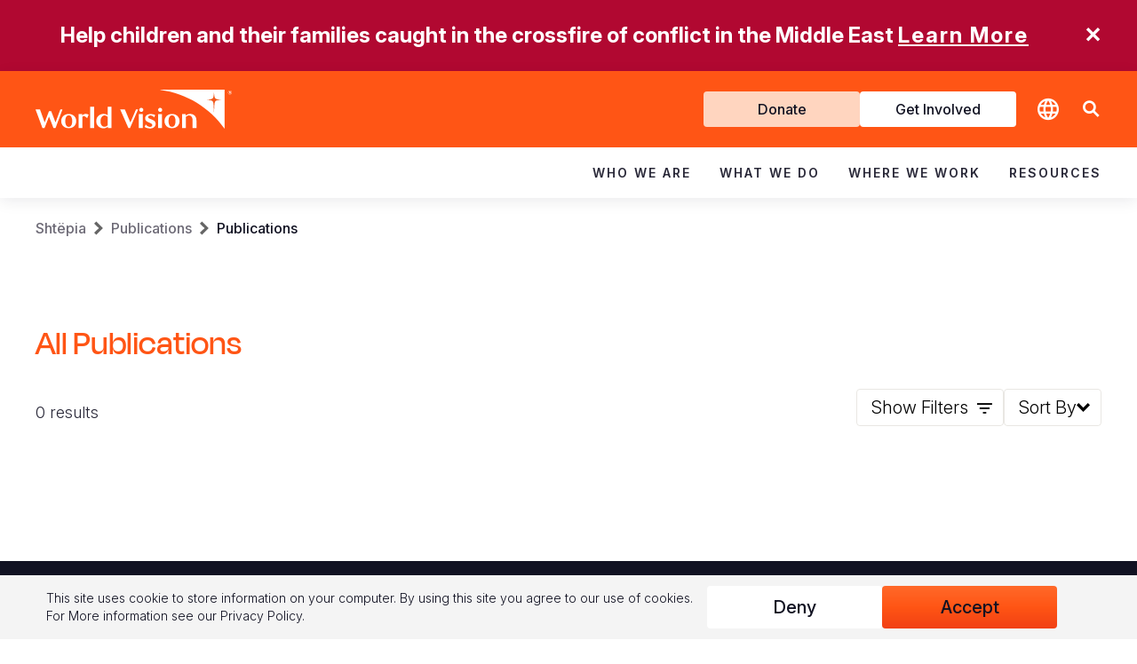

--- FILE ---
content_type: text/css
request_url: https://www.wvi.org/sites/default/files/css/css_-0X1Z0AEtwscbVvLfVo4AcDrjLdf2YKpBpHN-MTAVN0.css?delta=0&language=sq&theme=wvi_2018&include=eJxtiEsOAiEQBS-Eg7ryNqQZnqS1oSc087u9xKVxU5WqiN7RAo5FDSk8WUaaz6hoJG7WBp_aupBM9KLDYQ2z6psxVBZhqjP8vxkiNbjClbVRzQhGRfxPT5TGcXZaR_GRDG5j7Oa_nIqmVeD2jcP9env4LBpJLtZP4Zo_HEtI1A
body_size: 2582
content:
/* @license GPL-2.0-or-later https://www.drupal.org/licensing/faq */
.mo_saml_table_layout{background-color:#fff;border:1px solid #ccc;padding:0 10px 10px;margin-bottom:10px}.mo_saml_table_layout input[type=text]{width:80%}.mo_saml_table_layout td strong{margin-left:10px}.mo-display-logs{color:#3c763d;background-color:#dff0d8;padding:2%;margin-bottom:20px;text-align:center;border:1px solid #aedb9a;font-size:18pt}.mo-display-block{color:#050505;width:-moz-available;min-height:300px !important;overflow:auto;display:inline-block;background-color:#f6f6f6;padding:2%;margin-bottom:20px;text-align:left;border:1px solid #aedb9a;font-size:12pt}.mo_saml_text_center{text-align:center}.mo_saml_highlight_background_note{background-color:#e0e0e0;border-radius:4px;padding:.55em;width:98%}.mo_saml_highlight_background_note_1{background-color:#e0e0e0;border-radius:4px;padding:.55em;width:98%}.mo_saml_table_layout{border-radius:1px;box-shadow:0 6px 12px rgba(0,0,0,.15);background-color:#fff;border:1px solid #ccc;margin:0 2% 2% 0}.mo_saml_sp_container{width:60%;padding:2%;float:left;border-radius:4px}.mo_saml_sp_container_3{width:95%;padding:2%;float:left;border-radius:4px}.mo_saml_sp_table_layout_1{background-color:#e0e0d8;width:98%;padding:1%;overflow:hidden}.pricing-rate:last-of-type{margin-top:36px}p.pricing-rate{margin-bottom:50px}.fa.fa-pull-right{margin-left:.3em}.fa-pull-right{float:right}.mo_copy{padding:1%;cursor:pointer}.mo_copy:active{background:gray}.selected-text,.selected-text>*{background:#2196f3;color:#fff}.mo_guide_text-center{text-align:center}.mo_guide_text-color{color:#fe7e00}.mo_saml_sp_container_2{width:28%;padding:2%;border-radius:4px !important;box-shadow:0 3px 6px rgba(0,0,0,.16),0 3px 6px rgba(0,0,0,.23);margin-right:auto;float:left}.mo_saml_configure_message{display:block;text-align:center;font-size:14px;border-radius:10px;border:1px solid #fb9a9a;color:red;background-color:rgba(255,0,0,.1);padding:8px}.mo_saml_welcome_message{display:block;margin-top:10px;text-align:center;font-size:15px;color:rgba(0,128,0,.7);background-color:rgba(0,255,0,.15);padding:5px;border:1px solid rgba(0,128,0,.15);border-radius:4px}.mo_saml_register_message{display:block;text-align:center;font-size:14px;border-radius:10px;border:1px solid #fb9a9a;color:red;background-color:rgba(255,0,0,.1);padding:8px;margin-top:15px}.backdoor{display:ruby}#mo_saml_edit_backdoor{cursor:pointer;margin-left:15px;font-size:larger;text-decoration:none}.miniorange_saml_sp_attr_table{table-layout:fixed !important;font-size:12px !important}.miniorange_saml_sp_attr_table tr{border-collapse:collapse !important;border-bottom:0}.mo_saml_sp_font_for_heading{letter-spacing:.08em;text-transform:uppercase;font-size:1.2em;font-weight:700;padding-bottom:1%}.mo_saml_font_SP_setup_for_heading{letter-spacing:.08em;text-transform:uppercase;font-size:1em;font-weight:700;padding-bottom:1%;color:#d9534f;text-align:center}.mo_saml_sp_font_for_sub_heading{letter-spacing:.08em;text-transform:uppercase;font-size:1.1em;font-weight:700}table.mo_upgrade_plans_features td{border:groove;text-align:center;height:2em;font-weight:600;width:25% !important}table.mo_upgrade_plans_features td+td,table.mo_upgrade_plans_features td+td+td,table.mo_upgrade_plans_features td+td+td+td{border:groove;text-align:center;width:13% !important}table.mo_upgrade_plans_features tbody>:nth-child(1){color:#fff !important;background-color:#34495e !important}table.mo_upgrade_plans_features tbody>:nth-child(1):hover{color:#fff !important;background-color:#34495e !important}table.mo_upgrade_plans_features tbody>:nth-child(odd){background-color:#e3f2f6}table.mo_upgrade_plans_features tbody>:nth-child(odd):hover{background-color:#e3f2f6}.mo_upgrade_plans_features{margin:0 1em !important;width:auto}table.mo_how_to_upgrade td{border:groove;height:2em;width:25% !important}@media screen and (min-width:48em){.mo_saml_system-status-general-info__items{display:flex;flex-wrap:wrap;justify-content:space-between}.mo_saml_system-status-general-info__items:after{flex:auto;content:""}.mo_saml_system-status-general-info__item{display:block;width:32%}.mo_saml_system-status-general-info__item:last-of-type{margin-inline-start:2%}}.mo_saml_card{display:flex;flex-direction:column;align-items:stretch;justify-items:flex-start;padding:0;border:var(--card-border-size) solid var(--card-border-color);border-radius:var(--card-border-radius-size);background-color:var(--card-bg-color);box-shadow:var(--card-box-shadow)}.system-status-general-info__item{display:block;overflow-x:auto;box-sizing:border-box;margin-block-end:var(--space-l);padding:1.125rem}.mo_saml_system-status-general-info__item-icon{display:inline-block;width:2.625rem;height:2.625rem;vertical-align:top}.mo_saml_system-status-general-info__item-icon:before{display:block;width:100%;height:100%;content:"";border-radius:2.625rem;background-color:var(--color-gray-600);background-repeat:no-repeat;background-position:50% center;background-size:var(--space-l)}.mo_saml_system-status-general-info__item-icon--drupal:before{background-image:url("data:image/svg+xml,%3csvg xmlns='http://www.w3.org/2000/svg' class='drupal-logo' width='42.2' height='55.5' viewBox='0 0 42.2 55.5'%3e  %3cpath fill='%23ffffff' d='M29.8,11.7C25.9,7.9,22.2,4.2,21.1,0c-1.1,4.2-4.8,7.9-8.7,11.7C6.6,17.5,0,24.1,0,34c-0.3,11.6,9,21.3,20.6,21.5 s21.3-9,21.5-20.6c0-0.3,0-0.6,0-0.9C42.2,24.1,35.6,17.5,29.8,11.7z M10.8,35.9c-0.6,0.8-1.2,1.7-1.6,2.6 c-0.1,0.1-0.2,0.3-0.4,0.3H8.7c-0.5,0-1-0.9-1-0.9l0,0c-0.1-0.2-0.3-0.5-0.4-0.7L7.2,37C5.9,34.2,7,30.3,7,30.3l0,0 c0.5-1.9,1.4-3.8,2.5-5.4c0.7-1,1.5-2,2.3-3l1,1l4.7,4.8c0.2,0.2,0.2,0.5,0,0.7l-4.9,5.5l0,0L10.8,35.9z M21.3,49.7 c-4,0-7.3-3.3-7.2-7.3c0-1.8,0.7-3.5,1.8-4.8c1.5-1.8,3.4-3.6,5.5-6c2.4,2.6,4,4.3,5.5,6.3c0.1,0.1,0.2,0.3,0.3,0.5 c0.8,1.2,1.3,2.6,1.3,4.1C28.6,46.5,25.3,49.7,21.3,49.7C21.3,49.7,21.3,49.7,21.3,49.7z M35,38.1L35,38.1 c-0.1,0.3-0.4,0.5-0.7,0.6h-0.1c-0.3-0.1-0.5-0.3-0.7-0.5l0,0c-1.3-1.9-2.7-3.7-4.3-5.3l-1.9-2l-6.4-6.6c-1.3-1.2-2.6-2.6-3.8-3.9 c0-0.1-0.1-0.1-0.1-0.1c-0.2-0.3-0.4-0.6-0.5-1c0-0.1,0-0.1,0-0.2c-0.2-1.1,0.2-2.2,1-3c1.2-1.2,2.5-2.5,3.7-3.8 c1.3,1.4,2.7,2.8,4.1,4.2l0,0c2.8,2.6,5.3,5.5,7.6,8.6c1.9,2.7,2.9,5.8,2.9,9.1C35.6,35.4,35.4,36.8,35,38.1z'/%3e%3c/svg%3e")}.mo_saml_system-status-general-info__item-details{position:relative;display:inline-block;box-sizing:border-box;width:calc(100% - 3.75rem);padding-inline-start:.625rem;font-size:var(--font-size-s)}.mo_saml_system-status-general-info__item-title{margin:0 0 .5rem;font-size:1.125rem}.mo_saml_license_info_container{display:flex;flex-wrap:wrap;justify-content:space-between}.mo_saml_license_info_container_card{display:block;overflow-x:auto;box-sizing:border-box;margin-block-end:var(--space-l);padding:1.125rem;width:49%;margin-right:10px}.mo_saml_card_details{position:relative;display:inline-block;box-sizing:border-box;width:calc(100% - 3.75rem);padding-inline-start:.625rem;font-size:var(--font-size-s)}.mo_saml_title_class{margin:0 0 .5rem}.mo_saml_icon_box{display:inline-block;width:2.625rem;height:1.625rem;vertical-align:top}.mo_saml_icon:before{display:block;width:100%;height:100%;content:"";border-radius:2.625rem;background-repeat:no-repeat;background-position:50% center;background-size:var(--space-l)}.mo_saml_logo_icon:before{background-image:url("/modules/custom/miniorange_saml/css/../images/icons/miniorange-logo.svg")}.mo_saml_cog_icon:before{background-image:url("/modules/custom/miniorange_saml/css/../images/icons/cog.svg")}.mo_saml_red{color:red}.mo_saml_green{color:green}.mo_saml_medium_font{font-size:medium}
.progress{position:relative}.progress__track{min-width:100px;max-width:100%;height:16px;margin-top:5px;border:1px solid;background-color:#fff}.progress__bar{width:3%;min-width:3%;max-width:100%;height:16px;background-color:#000}.progress__description,.progress__percentage{overflow:hidden;margin-top:.2em;color:#555;font-size:.875em}.progress__description{float:left}[dir=rtl] .progress__description{float:right}.progress__percentage{float:right}[dir=rtl] .progress__percentage{float:left}.progress--small .progress__track{height:7px}.progress--small .progress__bar{height:7px;background-size:20px 20px}
.ajax-progress{display:inline-block;padding:1px 5px 2px}[dir=rtl] .ajax-progress{float:right}.ajax-progress-throbber .throbber{display:inline;padding:1px 6px 2px;background:transparent url(/core/misc/components/../throbber-active.gif) no-repeat 0 center}.ajax-progress-throbber .message{display:inline;padding:1px 5px 2px}tr .ajax-progress-throbber .throbber{margin:0 2px}.ajax-progress-bar{width:16em}.ajax-progress-fullscreen{position:fixed;z-index:1261;top:48.5%;left:49%;width:24px;height:24px;padding:4px;opacity:.9;border-radius:7px;background-color:#232323;background-image:url(/core/misc/components/../loading-small.gif);background-repeat:no-repeat;background-position:center center}[dir=rtl] .ajax-progress-fullscreen{right:49%;left:auto}
.text-align-left{text-align:left}.text-align-right{text-align:right}.text-align-center{text-align:center}.text-align-justify{text-align:justify}.align-left{float:left}.align-right{float:right}.align-center{display:block;margin-right:auto;margin-left:auto}
.fieldgroup{padding:0;border-width:0}
.container-inline div,.container-inline label{display:inline-block}.container-inline .details-wrapper{display:block}.container-inline .hidden{display:none}


--- FILE ---
content_type: text/css
request_url: https://www.wvi.org/sites/default/files/css/css_44f4aomWkFWzBZA1gEbKyPhJm0DXIwYnJXl3ek6i9c8.css?delta=4&language=sq&theme=wvi_2018&include=eJxtiEsOAiEQBS-Eg7ryNqQZnqS1oSc087u9xKVxU5WqiN7RAo5FDSk8WUaaz6hoJG7WBp_aupBM9KLDYQ2z6psxVBZhqjP8vxkiNbjClbVRzQhGRfxPT5TGcXZaR_GRDG5j7Oa_nIqmVeD2jcP9env4LBpJLtZP4Zo_HEtI1A
body_size: 42046
content:
/* @license GPL-2.0-or-later https://www.drupal.org/licensing/faq */
.slick-slider{position:relative;display:block;box-sizing:border-box;-webkit-user-select:none;-moz-user-select:none;-ms-user-select:none;user-select:none;-webkit-touch-callout:none;-khtml-user-select:none;-ms-touch-action:pan-y;touch-action:pan-y;-webkit-tap-highlight-color:transparent}.slick-list{position:relative;display:block;overflow:hidden;margin:0;padding:0}.slick-list:focus{outline:none}.slick-list.dragging{cursor:pointer;cursor:hand}.slick-slider .slick-track,.slick-slider .slick-list{-webkit-transform:translate3d(0,0,0);-moz-transform:translate3d(0,0,0);-ms-transform:translate3d(0,0,0);-o-transform:translate3d(0,0,0);transform:translate3d(0,0,0)}.slick-track{position:relative;top:0;left:0;display:block;margin-left:auto;margin-right:auto}.slick-track:before,.slick-track:after{display:table;content:''}.slick-track:after{clear:both}.slick-loading .slick-track{visibility:hidden}.slick-slide{display:none;float:left;height:100%;min-height:1px}[dir=rtl] .slick-slide{float:right}.slick-slide img{display:block}.slick-slide.slick-loading img{display:none}.slick-slide.dragging img{pointer-events:none}.slick-initialized .slick-slide{display:block}.slick-loading .slick-slide{visibility:hidden}.slick-vertical .slick-slide{display:block;height:auto;border:1px solid transparent}.slick-arrow.slick-hidden{display:none}
.selectric-wrapper{position:relative;cursor:pointer}.selectric-responsive{width:100%}.selectric{border:1px solid #ddd;border-radius:0;background:#f8f8f8;position:relative;overflow:hidden}.selectric .label{display:block;white-space:nowrap;overflow:hidden;text-overflow:ellipsis;margin:0 38px 0 10px;font-size:12px;line-height:38px;color:#444;height:38px;-webkit-user-select:none;-moz-user-select:none;-ms-user-select:none;user-select:none}.selectric .button{display:block;position:absolute;right:0;top:0;width:38px;height:38px;line-height:38px;background-color:#f8f8f8;color:#bbb;text-align:center;font:0/0 a;*font:20px/38px Lucida Sans Unicode,Arial Unicode MS,Arial;}.selectric .button:after{content:" ";position:absolute;top:0;right:0;bottom:0;left:0;margin:auto;width:0;height:0;border:4px solid transparent;border-top-color:#bbb;border-bottom:none}.selectric-focus .selectric{border-color:#aaa}.selectric-hover .selectric{border-color:#c4c4c4}.selectric-hover .selectric .button{color:#a2a2a2}.selectric-hover .selectric .button:after{border-top-color:#a2a2a2}.selectric-open{z-index:9999}.selectric-open .selectric{border-color:#c4c4c4}.selectric-open .selectric-items{display:block}.selectric-disabled{filter:alpha(opacity=50);opacity:.5;cursor:default;-webkit-user-select:none;-moz-user-select:none;-ms-user-select:none;user-select:none}.selectric-hide-select{position:relative;overflow:hidden;width:0;height:0}.selectric-hide-select select{position:absolute;left:-100%}.selectric-hide-select.selectric-is-native{position:absolute;width:100%;height:100%;z-index:10}.selectric-hide-select.selectric-is-native select{position:absolute;top:0;left:0;right:0;height:100%;width:100%;border:none;z-index:1;box-sizing:border-box;opacity:0}.selectric-input{position:absolute !important;top:0 !important;left:0 !important;overflow:hidden !important;clip:rect(0,0,0,0) !important;margin:0 !important;padding:0 !important;width:1px !important;height:1px !important;outline:none !important;border:none !important;*font:0/0 a !important;background:0 0 !important}.selectric-temp-show{position:absolute !important;visibility:hidden !important;display:block !important}.selectric-items{display:none;position:absolute;top:100%;left:0;background:#f8f8f8;border:1px solid #c4c4c4;z-index:-1;box-shadow:0 0 10px -6px}.selectric-items .selectric-scroll{height:100%;overflow:auto}.selectric-above .selectric-items{top:auto;bottom:100%}.selectric-items ul,.selectric-items li{list-style:none;padding:0;margin:0;font-size:12px;line-height:20px;min-height:20px}.selectric-items li{display:block;padding:10px;color:#666;cursor:pointer}.selectric-items li.selected{background:#e0e0e0;color:#444}.selectric-items li.highlighted{background:#d0d0d0;color:#444}.selectric-items li:hover{background:#d5d5d5;color:#444}.selectric-items .disabled{filter:alpha(opacity=50);opacity:.5;cursor:default !important;background:0 0 !important;color:#666 !important;-webkit-user-select:none;-moz-user-select:none;-ms-user-select:none;user-select:none}.selectric-items .selectric-group .selectric-group-label{font-weight:700;padding-left:10px;cursor:default;-webkit-user-select:none;-moz-user-select:none;-ms-user-select:none;user-select:none;background:0 0;color:#444}.selectric-items .selectric-group.disabled li{filter:alpha(opacity=100);opacity:1}.selectric-items .selectric-group li{padding-left:25px}
@font-face{font-family:degular;src:url(/themes/custom/wvi_2018/css/../fonts/DegularDisplay-Black.woff2) format("woff2"),url(/themes/custom/wvi_2018/css/../fonts/DegularDisplay-Black.woff) format("woff");font-weight:800;font-style:normal}@font-face{font-family:degular;src:url(/themes/custom/wvi_2018/css/../fonts/DegularDisplay-Medium.woff2) format("woff2"),url(/themes/custom/wvi_2018/css/../fonts/DegularDisplay-Medium.woff) format("woff");font-weight:400;font-style:normal}.container__pagination .year{font-weight:500;font-size:1.125rem}.block-mailchimp-signup .block__title,.menu--footer>ul>li>a{color:#fff;font-weight:500;font-size:1.125rem}.component--signup-form .block-mailchimp-signup .js-form-type-email label,.component--signup-form .block-mailchimp-signup .js-form-type-select label,.component--signup-form .block-mailchimp-signup .js-form-type-textfield label{position:absolute;clip:rect(0 0 0 0);width:1px;height:1px;padding:0;margin:-1px;border:0;overflow:hidden}.block-mailchimp-signup .form-submit-link:before,.component--signup-form .block-mailchimp-signup .js-form-type-select:after,.container--action .action--next:before,.container--action .action--prev:before,.dropdown-is-visible .menu--get-involved>ul>li>a:after,.facebook-link:after,.hide-search:before,.icon-alert:before,.icon-arrow-left:before,.icon-arrow-right-orange:before,.icon-arrow-right-white:before,.icon-arrow-right:before,.icon-arrow:before,.icon-breadcrumb-arrow-dark:before,.icon-breadcrumb-arrow-light:before,.icon-caret-down:before,.icon-chevron-left:before,.icon-chevron-right-thick:before,.icon-chevron-right:before,.icon-chevron-up:before,.icon-chevron:before,.icon-close:before,.icon-download:before,.icon-dropdown:before,.icon-facebook:before,.icon-faq-minus:before,.icon-faq-plus:before,.icon-filter:before,.icon-hamburger:before,.icon-home:before,.icon-icon-pause:before,.icon-icon-play:before,.icon-icon-right-arrow-cta:before,.icon-in:before,.icon-instagram:before,.icon-link-copy:before,.icon-linkedin:before,.icon-mail:before,.icon-minus:before,.icon-pinterest:before,.icon-play-circle:before,.icon-play:before,.icon-plus:before,.icon-quote:before,.icon-search:before,.icon-sub-menu-arrow-down--black:before,.icon-sub-menu-arrow-down:before,.icon-sub-menu-arrow-up:before,.icon-sub-menu-dropdown-arrow:before,.icon-tiktok:before,.icon-triangle:before,.icon-twitter:before,.icon-web:before,.icon-youtube:before,.icon:before,.instagram-link:after,.language-switcher-language-url>a:after,.linkedin-link:after,.mobile_header__container__panel__lang>.language-switcher-language-url>a.language-link:after,.mobile_header__container__panel__lang>.language-switcher-language-url>a.language-link:before,.mobile_header__container__panel__menu>nav>.container>ul.menu-level-0>li.menu-item--expanded .menu-dropdown-wrapper>.container>div>ul.menu-level-1>li.menu-item--expanded>a:before,.mobile_header__container__panel__menu>nav>.container>ul.menu-level-0>li.menu-item--expanded>.menu_link_title:before,.mobilemenu-is-visible .show-menu:before,.page--search form#views-exposed-form-acquia-search-page .form-item-search .search-input-wrapper__icon-clear:before,.page--search form#views-exposed-form-acquia-search-page .form-item-search .search-input-wrapper__icon-search:before,.region-topnav.header .header__container--top--right__lang .language-link.is-active:before,.region-topnav .menu-level-0>.menu-item>.menu_link_title_chevron:before,.region-topnav__search-icon:before,.resources-filters__modal .checkbox-group-container .checkboxes-group:not(:empty):after,.resources-filters__modal .checkbox-group-container.open .checkboxes-group:not(:empty):after,.resources-filters__modal .fieldgroup.open legend:after,.resources-filters__modal legend:after,.resources-filters__sort .fieldset-legend:before,.share.facebook-share:after,.share.link-copy:after,.share.linkedin:after,.share.mail:after,.share.twitter:after,.show-menu:before,.show-search:before,.slick-next:before,.slick-prev:before,.slider-arrow:before,.twitter-link:after,.youtube-link:after{font-family:icons;font-style:normal;font-weight:400;font-variant:normal;text-transform:none;line-height:1;-webkit-font-smoothing:antialiased;speak:none}.approach__description ol,.approach__description ul,.component--media .field--name-field-component-footer ol,.component--media .field--name-field-component-footer ul,.component--media .field--name-field-component-heading ol,.component--media .field--name-field-component-heading ul,.component--media .media__title ol,.component--media .media__title ul,.cta__description ol,.cta__description ul,.field--name-body ol,.field--name-body ul,.field--type-text-long ol,.field--type-text-long ul,.hero__description ol,.hero__description ul,.question__answer ol,.question__answer ul{padding-left:1.875rem;margin-bottom:1.25rem}.approach__description ol li,.approach__description ul li,.component--media .field--name-field-component-footer ol li,.component--media .field--name-field-component-footer ul li,.component--media .field--name-field-component-heading ol li,.component--media .field--name-field-component-heading ul li,.component--media .media__title ol li,.component--media .media__title ul li,.cta__description ol li,.cta__description ul li,.field--name-body ol li,.field--name-body ul li,.field--type-text-long ol li,.field--type-text-long ul li,.hero__description ol li,.hero__description ul li,.question__answer ol li,.question__answer ul li{position:relative;margin-bottom:.875rem}.approach__description ol li:before,.approach__description ul li:before,.component--media .field--name-field-component-footer ol li:before,.component--media .field--name-field-component-footer ul li:before,.component--media .field--name-field-component-heading ol li:before,.component--media .field--name-field-component-heading ul li:before,.component--media .media__title ol li:before,.component--media .media__title ul li:before,.cta__description ol li:before,.cta__description ul li:before,.field--name-body ol li:before,.field--name-body ul li:before,.field--type-text-long ol li:before,.field--type-text-long ul li:before,.hero__description ol li:before,.hero__description ul li:before,.question__answer ol li:before,.question__answer ul li:before{margin-left:-1.875rem;position:absolute;color:#111222;font-weight:900}.approach__description .wvi-text-white ol li:before,.approach__description .wvi-text-white ul li:before,.component--media .field--name-field-component-footer .wvi-text-white ol li:before,.component--media .field--name-field-component-footer .wvi-text-white ul li:before,.component--media .field--name-field-component-heading .wvi-text-white ol li:before,.component--media .field--name-field-component-heading .wvi-text-white ul li:before,.component--media .media__title .wvi-text-white ol li:before,.component--media .media__title .wvi-text-white ul li:before,.cta__description .wvi-text-white ol li:before,.cta__description .wvi-text-white ul li:before,.field--name-body .wvi-text-white ol li:before,.field--name-body .wvi-text-white ul li:before,.field--type-text-long .wvi-text-white ol li:before,.field--type-text-long .wvi-text-white ul li:before,.hero__description .wvi-text-white ol li:before,.hero__description .wvi-text-white ul li:before,.question__answer .wvi-text-white ol li:before,.question__answer .wvi-text-white ul li:before,.wvi-text-white .approach__description ol li:before,.wvi-text-white .approach__description ul li:before,.wvi-text-white .component--media .field--name-field-component-footer ol li:before,.wvi-text-white .component--media .field--name-field-component-footer ul li:before,.wvi-text-white .component--media .field--name-field-component-heading ol li:before,.wvi-text-white .component--media .field--name-field-component-heading ul li:before,.wvi-text-white .component--media .media__title ol li:before,.wvi-text-white .component--media .media__title ul li:before,.wvi-text-white .cta__description ol li:before,.wvi-text-white .cta__description ul li:before,.wvi-text-white .field--name-body ol li:before,.wvi-text-white .field--name-body ul li:before,.wvi-text-white .field--type-text-long ol li:before,.wvi-text-white .field--type-text-long ul li:before,.wvi-text-white .hero__description ol li:before,.wvi-text-white .hero__description ul li:before,.wvi-text-white .question__answer ol li:before,.wvi-text-white .question__answer ul li:before{color:#fff}.approach__description ol li ol,.approach__description ol li ul,.approach__description ul li ol,.approach__description ul li ul,.component--media .field--name-field-component-footer ol li ol,.component--media .field--name-field-component-footer ol li ul,.component--media .field--name-field-component-footer ul li ol,.component--media .field--name-field-component-footer ul li ul,.component--media .field--name-field-component-heading ol li ol,.component--media .field--name-field-component-heading ol li ul,.component--media .field--name-field-component-heading ul li ol,.component--media .field--name-field-component-heading ul li ul,.component--media .media__title ol li ol,.component--media .media__title ol li ul,.component--media .media__title ul li ol,.component--media .media__title ul li ul,.cta__description ol li ol,.cta__description ol li ul,.cta__description ul li ol,.cta__description ul li ul,.field--name-body ol li ol,.field--name-body ol li ul,.field--name-body ul li ol,.field--name-body ul li ul,.field--type-text-long ol li ol,.field--type-text-long ol li ul,.field--type-text-long ul li ol,.field--type-text-long ul li ul,.hero__description ol li ol,.hero__description ol li ul,.hero__description ul li ol,.hero__description ul li ul,.question__answer ol li ol,.question__answer ol li ul,.question__answer ul li ol,.question__answer ul li ul{margin-top:1.25rem;padding-left:2.188rem}.approach__description ul li:before,.component--media .field--name-field-component-footer ul li:before,.component--media .field--name-field-component-heading ul li:before,.component--media .media__title ul li:before,.cta__description ul li:before,.field--name-body ul li:before,.field--type-text-long ul li:before,.hero__description ul li:before,.question__answer ul li:before{content:"\2022"}.approach__description ol,.component--media .field--name-field-component-footer ol,.component--media .field--name-field-component-heading ol,.component--media .media__title ol,.cta__description ol,.field--name-body ol,.field--type-text-long ol,.hero__description ol,.question__answer ol{counter-reset:a}.approach__description ol li:before,.component--media .field--name-field-component-footer ol li:before,.component--media .field--name-field-component-heading ol li:before,.component--media .media__title ol li:before,.cta__description ol li:before,.field--name-body ol li:before,.field--type-text-long ol li:before,.hero__description ol li:before,.question__answer ol li:before{content:counter(a) ")";counter-increment:a}.approach__description ol ul li:before,.component--media .field--name-field-component-footer ol ul li:before,.component--media .field--name-field-component-heading ol ul li:before,.component--media .media__title ol ul li:before,.cta__description ol ul li:before,.field--name-body ol ul li:before,.field--type-text-long ol ul li:before,.hero__description ol ul li:before,.question__answer ol ul li:before{content:"\2022";counter-increment:none}.facebook-link,.instagram-link,.linkedin-link,.twitter-link,.youtube-link{visibility:hidden;position:relative;text-align:left;width:2.5rem;height:2.5rem;display:inline-block}@media (min-width:48rem){.facebook-link,.instagram-link,.linkedin-link,.twitter-link,.youtube-link{width:2rem;height:2rem}}.facebook-link:after,.instagram-link:after,.linkedin-link:after,.twitter-link:after,.youtube-link:after{background-color:#ff5515;border-radius:2.5rem;border:0;color:#fff;font-size:1.125rem;height:100%;left:0;line-height:2rem;padding:.25rem;position:absolute;text-align:center;top:0;visibility:visible;width:100%}@media (min-width:48rem){.facebook-link:after,.instagram-link:after,.linkedin-link:after,.twitter-link:after,.youtube-link:after{border-radius:2rem;line-height:1.5rem}}.facebook-link:hover:after,.instagram-link:hover:after,.linkedin-link:hover:after,.twitter-link:hover:after,.youtube-link:hover:after{background-color:#e13e00;color:#fff}.approach__description,.component--media .field--name-field-component-footer,.component--media .field--name-field-component-heading,.component--media .media__title,.cta__description,.field--name-body,.hero__description,.question__answer{font-size:1.125rem;line-height:1.688rem}.text--large{font-weight:400;font-size:1.5rem;line-height:1.875rem}.region-topnav__search-input::-webkit-input-placeholder{letter-spacing:.125rem;text-transform:uppercase}.region-topnav__search-input::-moz-placeholder{letter-spacing:.125rem;text-transform:uppercase}.region-topnav__search-input:-ms-input-placeholder{letter-spacing:.125rem;text-transform:uppercase}.region-topnav__search-input::-ms-input-placeholder{letter-spacing:.125rem;text-transform:uppercase}.component--view--locations .legend,.event__subtitle,.field--name-field-emergency-message,.header__container--main a,.icon__subtitle,.menu--group a,.page--external .user-login-form .fieldset-legend,.page--external .user-login-form label:not(.option),.profile-form .fieldset-legend,.profile-form label:not(.option),.region-topnav__search-input::placeholder,.text--emphasis,.user-pass .fieldset-legend,.user-pass label:not(.option){letter-spacing:.125rem;text-transform:uppercase}.btn-tag,.wvi-text-label{font-family:Inter,Helvetica,sans-serif;font-size:1rem;font-weight:500;color:#6d6a76;line-height:1.5rem;text-transform:uppercase}.btn-tag:before,.wvi-text-label:before{font-size:11px;margin-left:6px}.btn-tag{border:1px solid #0c7993;border-radius:2px;color:#0c7993;cursor:pointer;display:-webkit-inline-box;display:-ms-inline-flexbox;display:inline-flex;-webkit-box-orient:horizontal;-webkit-box-direction:reverse;-ms-flex-direction:row-reverse;flex-direction:row-reverse;-webkit-box-align:center;-ms-flex-align:center;align-items:center;gap:3px;padding:0 8px}.btn-tag:hover{background-color:#0c7993;color:#fff}.btn--filter,.resources-filters__sort .fieldset-legend{color:#111222;border:1px solid #e9e7e3;padding:8px 12px 8px 16px;font-weight:300}.btn--filter:hover,.resources-filters__sort .fieldset-legend:hover{color:#0c7993;border-color:#0c7993}.field--emergency-message--wrapper,.text--extra-bold{font-weight:900}.hero__subtitle{font-size:1.125rem;text-transform:uppercase;color:#282737;line-height:1.313rem;letter-spacing:.063rem}.ck-editor__editable .title--underline:after,.faq__featured-questions .question__question:after,.wvi-text-formatted .title--underline:after{display:block;width:3.125rem;height:5px;margin:.75rem auto;background:#ff5515;content:""}.link-whole-item{position:relative}.link-whole-item a{height:100%;left:0;opacity:0;overflow:hidden;padding:0;position:absolute;text-align:left;text-indent:-999em;top:0;width:100%;z-index:1}.hidden--desktop{display:block}.hidden--tablet{display:none}@media (min-width:71.25rem){.hidden--desktop{display:none}.hidden--tablet{display:block}}@media (max-width:47.938rem){.invisible--mobile{display:none}}@media (min-width:48rem){.invisible--tablet{display:none}}.wvi-bg-gray{background-color:#f3f2f0}html{-webkit-box-sizing:border-box;box-sizing:border-box}*,:after,:before{-webkit-box-sizing:inherit;box-sizing:inherit}.block-mailchimp-signup .form-submit-link,.btn,.component--signup-form .block-mailchimp-signup .form-submit,.menu-get-involved .menu-item--donate a,.menu-get-involved .menu-item--get-involved a,.mobile_header__actions .donate,.page--external .user-login-form .form-submit,.page--user .user-login-form .saml-login-wrapper>a,.resources-filters__modal-footer input:first-child,.resources-filters__sort .fieldset-legend,.user-pass .form-submit{background-image:none;border-radius:.25rem;cursor:pointer;display:-webkit-inline-box;display:-ms-inline-flexbox;display:inline-flex;font-size:1.25rem;font-family:Inter,Helvetica,sans-serif;font-weight:500;line-height:1.5rem;padding:.75rem 1.25rem;-webkit-box-pack:center;-ms-flex-pack:center;justify-content:center;text-decoration:none;text-transform:capitalize;-ms-touch-action:manipulation;touch-action:manipulation;-webkit-user-select:none;-moz-user-select:none;-ms-user-select:none;user-select:none;white-space:nowrap;color:#000}.block-mailchimp-signup .disabled.form-submit-link,.block-mailchimp-signup .form-submit-link:disabled,.btn.disabled,.btn:disabled,.component--signup-form .block-mailchimp-signup .disabled.form-submit,.component--signup-form .block-mailchimp-signup .form-submit:disabled,.menu-get-involved .menu-item--donate a.disabled,.menu-get-involved .menu-item--donate a:disabled,.menu-get-involved .menu-item--get-involved a.disabled,.menu-get-involved .menu-item--get-involved a:disabled,.mobile_header__actions .disabled.donate,.mobile_header__actions .donate:disabled,.page--external .user-login-form .disabled.form-submit,.page--external .user-login-form .form-submit:disabled,.page--user .user-login-form .saml-login-wrapper>a.disabled,.page--user .user-login-form .saml-login-wrapper>a:disabled,.resources-filters__modal-footer input.disabled:first-child,.resources-filters__modal-footer input:disabled:first-child,.resources-filters__sort .disabled.fieldset-legend,.resources-filters__sort .fieldset-legend:disabled,.user-pass .disabled.form-submit,.user-pass .form-submit:disabled{pointer-events:none}.btn--read-more{font-weight:900}.btn.icon{position:relative;-webkit-box-align:center;-ms-flex-align:center;align-items:center;-webkit-box-orient:horizontal;-webkit-box-direction:reverse;-ms-flex-direction:row-reverse;flex-direction:row-reverse}.btn.icon:before{font-size:.938rem;margin-left:.625rem}.btn--primary,.component--signup-form .block-mailchimp-signup .form-submit,.page--external .user-login-form .form-submit,.page--user .user-login-form .saml-login-wrapper>a,.profile-form .form-submit,.resources-filters__modal-footer input:first-child,.user-pass .form-submit,.wvi-map__marker .field--name-field-cta a{background:linear-gradient(1turn,#f14014,#ff5515 50%,#ff6929);color:#111222;border:0}.btn--primary:hover,.component--signup-form .block-mailchimp-signup .form-submit:hover,.page--external .user-login-form .form-submit:hover,.page--user .user-login-form .saml-login-wrapper>a:hover,.profile-form .form-submit:hover,.resources-filters__modal-footer input:hover:first-child,.user-pass .form-submit:hover,.wvi-map__marker .field--name-field-cta a:hover{background:#e32c13;color:#fff}.active.btn--primary,.btn--primary:active,.btn--primary:focus,.component--signup-form .block-mailchimp-signup .active.form-submit,.component--signup-form .block-mailchimp-signup .form-submit:active,.component--signup-form .block-mailchimp-signup .form-submit:focus,.page--external .user-login-form .active.form-submit,.page--external .user-login-form .form-submit:active,.page--external .user-login-form .form-submit:focus,.page--user .user-login-form .saml-login-wrapper>a.active,.page--user .user-login-form .saml-login-wrapper>a:active,.page--user .user-login-form .saml-login-wrapper>a:focus,.profile-form .active.form-submit,.profile-form .form-submit:active,.profile-form .form-submit:focus,.resources-filters__modal-footer input.active:first-child,.resources-filters__modal-footer input:active:first-child,.resources-filters__modal-footer input:focus:first-child,.user-pass .active.form-submit,.user-pass .form-submit:active,.user-pass .form-submit:focus,.wvi-map__marker .field--name-field-cta a.active,.wvi-map__marker .field--name-field-cta a:active,.wvi-map__marker .field--name-field-cta a:focus{background:#ff5515;color:#fff}.btn--primary:disabled,.component--signup-form .block-mailchimp-signup .disabled.form-submit,.component--signup-form .block-mailchimp-signup .form-submit:disabled,.disabled.btn--primary,.page--external .user-login-form .disabled.form-submit,.page--external .user-login-form .form-submit:disabled,.page--user .user-login-form .saml-login-wrapper>a.disabled,.page--user .user-login-form .saml-login-wrapper>a:disabled,.profile-form .disabled.form-submit,.profile-form .form-submit:disabled,.resources-filters__modal-footer input.disabled:first-child,.resources-filters__modal-footer input:disabled:first-child,.user-pass .disabled.form-submit,.user-pass .form-submit:disabled,.wvi-map__marker .field--name-field-cta a.disabled,.wvi-map__marker .field--name-field-cta a:disabled{background:#999;color:#fff}.btn--min-width,.btn--primary,.component--signup-form .block-mailchimp-signup .form-submit,.page--external .user-login-form .form-submit,.page--user .user-login-form .saml-login-wrapper>a,.profile-form .form-submit,.resources-filters__modal-footer input:first-child,.user-pass .form-submit,.wvi-map__marker .field--name-field-cta a{min-width:100%}@media (min-width:30rem){.btn--min-width,.btn--primary,.component--signup-form .block-mailchimp-signup .form-submit,.page--external .user-login-form .form-submit,.page--user .user-login-form .saml-login-wrapper>a,.profile-form .form-submit,.resources-filters__modal-footer input:first-child,.user-pass .form-submit,.wvi-map__marker .field--name-field-cta a{min-width:auto}}.btn--primary.btn--light{background:linear-gradient(1turn,#f14014,#ff5515 50%,#ff6929);color:#fff;border:0}.btn--primary.btn--light:hover{background:#e32c13;color:#fff}.btn--primary.btn--light.active,.btn--primary.btn--light:active,.btn--primary.btn--light:focus{background:#ff5515;color:#fff}.btn--primary.btn--light.disabled,.btn--primary.btn--light:disabled{background:#999;color:#fff}.btn--read-more,.btn--secondary{background:#fff;color:#111222;border:0}.btn--read-more:hover,.btn--secondary:hover{background:#e32c13;color:#fff}.active.btn--read-more,.active.btn--secondary,.btn--read-more:active,.btn--read-more:focus,.btn--secondary:active,.btn--secondary:focus{background:#ff5515;color:#fff}.btn--read-more:disabled,.btn--secondary:disabled,.disabled.btn--read-more,.disabled.btn--secondary{background:#999;color:#fff}.btn--secondary.btn--light{background:#ffd5bf;color:#111222;border:0}.btn--secondary.btn--light:hover{background:#e32c13;color:#fff}.btn--secondary.btn--light.active,.btn--secondary.btn--light:active,.btn--secondary.btn--light:focus{background:#ff5515;color:#fff}.btn--secondary.btn--light.disabled,.btn--secondary.btn--light:disabled{background:#999;color:#fff}.btn--tertiary,.component--view--newsroom .more-link a,.component--view--publications .more-link a,.component--view--stories .more-link a,.views-view--innovation-and-change .pager__item .button{border-color:transparent;min-width:inherit;color:#0c7993;padding:0;font-weight:500;font-size:18px;line-height:1.2}.btn--tertiary,.btn--tertiary.active,.btn--tertiary:active,.component--view--newsroom .more-link a,.component--view--newsroom .more-link a.active,.component--view--newsroom .more-link a:active,.component--view--publications .more-link a,.component--view--publications .more-link a.active,.component--view--publications .more-link a:active,.component--view--stories .more-link a,.component--view--stories .more-link a.active,.component--view--stories .more-link a:active,.views-view--innovation-and-change .pager__item .active.button,.views-view--innovation-and-change .pager__item .button,.views-view--innovation-and-change .pager__item .button:active{color:#0c7993}.btn--tertiary:focus,.btn--tertiary:hover,.component--view--newsroom .more-link a:focus,.component--view--newsroom .more-link a:hover,.component--view--publications .more-link a:focus,.component--view--publications .more-link a:hover,.component--view--stories .more-link a:focus,.component--view--stories .more-link a:hover,.views-view--innovation-and-change .pager__item .button:focus,.views-view--innovation-and-change .pager__item .button:hover{color:#03586e}.btn--tertiary:focus,.component--view--newsroom .more-link a:focus,.component--view--publications .more-link a:focus,.component--view--stories .more-link a:focus,.views-view--innovation-and-change .pager__item .button:focus{border-color:#ff5515}.btn--tertiary.active,.btn--tertiary:active,.component--view--newsroom .more-link a.active,.component--view--newsroom .more-link a:active,.component--view--publications .more-link a.active,.component--view--publications .more-link a:active,.component--view--stories .more-link a.active,.component--view--stories .more-link a:active,.views-view--innovation-and-change .pager__item .active.button,.views-view--innovation-and-change .pager__item .button:active{border-color:transparent}.btn--tertiary.disabled,.btn--tertiary:disabled,.component--view--newsroom .more-link a.disabled,.component--view--newsroom .more-link a:disabled,.component--view--publications .more-link a.disabled,.component--view--publications .more-link a:disabled,.component--view--stories .more-link a.disabled,.component--view--stories .more-link a:disabled,.views-view--innovation-and-change .pager__item .button:disabled,.views-view--innovation-and-change .pager__item .disabled.button{color:#999}.btn--tertiary.btn--light,.component--view--newsroom .more-link a.btn--light,.component--view--publications .more-link a.btn--light,.component--view--stories .more-link a.btn--light,.views-view--innovation-and-change .pager__item .btn--light.button{color:#fff}.btn--tertiary.btn--light:focus,.btn--tertiary.btn--light:hover,.component--view--newsroom .more-link a.btn--light:focus,.component--view--newsroom .more-link a.btn--light:hover,.component--view--publications .more-link a.btn--light:focus,.component--view--publications .more-link a.btn--light:hover,.component--view--stories .more-link a.btn--light:focus,.component--view--stories .more-link a.btn--light:hover,.views-view--innovation-and-change .pager__item .btn--light.button:focus,.views-view--innovation-and-change .pager__item .btn--light.button:hover{color:#ffebe1}.btn--tertiary.btn--light.active,.btn--tertiary.btn--light:active,.component--view--newsroom .more-link a.btn--light.active,.component--view--newsroom .more-link a.btn--light:active,.component--view--publications .more-link a.btn--light.active,.component--view--publications .more-link a.btn--light:active,.component--view--stories .more-link a.btn--light.active,.component--view--stories .more-link a.btn--light:active,.views-view--innovation-and-change .pager__item .btn--light.active.button,.views-view--innovation-and-change .pager__item .btn--light.button:active{color:#fff}.btn--tertiary.btn--light.disabled,.btn--tertiary.btn--light:disabled,.component--view--newsroom .more-link a.btn--light.disabled,.component--view--newsroom .more-link a.btn--light:disabled,.component--view--publications .more-link a.btn--light.disabled,.component--view--publications .more-link a.btn--light:disabled,.component--view--stories .more-link a.btn--light.disabled,.component--view--stories .more-link a.btn--light:disabled,.views-view--innovation-and-change .pager__item .btn--light.button:disabled,.views-view--innovation-and-change .pager__item .btn--light.disabled.button{color:#999}.btn--medium,.menu-get-involved .menu-item--donate a,.menu-get-involved .menu-item--get-involved a{padding:.5rem 1rem;font-size:1rem}.btn--small,.mobile_header__actions .donate{min-width:inherit;padding:.25rem .75rem;font-size:.875rem}.btns-wrapper{display:-webkit-box;display:-ms-flexbox;display:flex;-ms-flex-wrap:wrap;flex-wrap:wrap;gap:24px;-webkit-box-pack:center;-ms-flex-pack:center;justify-content:center;padding-top:32px}.btn-tag-wrapper{display:-webkit-box;display:-ms-flexbox;display:flex;-ms-flex-wrap:wrap;flex-wrap:wrap;gap:8px}.carousel,.container--stat .container__components,.faq__featured-questions{display:-webkit-box;display:-ms-flexbox;display:flex;width:100%;max-width:100%;margin:0;padding-left:0;padding-right:0}@media (max-width:60rem){.carousel,.container--stat .container__components,.faq__featured-questions{overflow-x:auto;-webkit-overflow-scrolling:touch}}@media (min-width:30rem){.carousel,.container--stat .container__components,.faq__featured-questions{margin:0 auto;-webkit-box-pack:center;-ms-flex-pack:center;justify-content:center;-ms-flex-wrap:wrap;flex-wrap:wrap}}@media (min-width:71.25rem){.carousel,.container--stat .container__components,.faq__featured-questions{width:78rem}}.carousel>div,.container--stat .container__components>div,.faq__featured-questions>div{-webkit-box-flex:0;-ms-flex:0 0 auto;flex:0 0 auto}@media (max-width:30rem){.carousel>div,.container--stat .container__components>div,.faq__featured-questions>div{max-width:80vw}}.block-local-tasks-block>ul,.block-mailchimp-signup.block--mailchimpsubscriptionformcontentsubscriptionsignup,.block-system-breadcrumb-block,.component--approach,.component--media .field--name-field-component-footer,.component--media .field--name-field-component-heading,.component--media .field--name-field-component-media,.component--media .media__title,.component--view--contact-info,.component--view--event-listing .view__content,.component--view--locations .views-attachment-inner,.component--view--publications .view__content,.component--view--stories .view__content,.component-button,.component-cta.image-align-left .cta__content,.component-cta.layout-card,.container,.eck-entity.social--aggregator,.entity-subqueue--innovation-featured-topics .items,.entity-subqueue--stories-featured-topics .items,.eu-cookie-compliance-content,.faq__questions,.field--emergency-message--wrapper,.field--name-field-related-publications,.field--name-field-related-stories,.field-office__heroes .slider-controls,.menu--group .menu--group__wrapper>ul,.messages,.node--opinion.view-mode-full .opinion--content,.node--opinion.view-mode-full header,.page--event .topics .items,.page--search #main-content,.social-sharing,.wvi-mailchimp-signup-form,main.page--user{width:100%;padding-left:1rem;padding-right:1rem;margin:0 auto}@media (min-width:48rem){.block-local-tasks-block>ul,.block-mailchimp-signup.block--mailchimpsubscriptionformcontentsubscriptionsignup,.block-system-breadcrumb-block,.component--approach,.component--media .field--name-field-component-footer,.component--media .field--name-field-component-heading,.component--media .field--name-field-component-media,.component--media .media__title,.component--view--contact-info,.component--view--event-listing .view__content,.component--view--locations .views-attachment-inner,.component--view--publications .view__content,.component--view--stories .view__content,.component-button,.component-cta.image-align-left .cta__content,.component-cta.layout-card,.container,.eck-entity.social--aggregator,.entity-subqueue--innovation-featured-topics .items,.entity-subqueue--stories-featured-topics .items,.eu-cookie-compliance-content,.faq__questions,.field--emergency-message--wrapper,.field--name-field-related-publications,.field--name-field-related-stories,.field-office__heroes .slider-controls,.menu--group .menu--group__wrapper>ul,.messages,.node--opinion.view-mode-full .opinion--content,.node--opinion.view-mode-full header,.page--event .topics .items,.page--search #main-content,.social-sharing,.wvi-mailchimp-signup-form,main.page--user{padding-left:2.5rem;padding-right:2.5rem}}@media (min-width:90rem){.block-local-tasks-block>ul,.block-mailchimp-signup.block--mailchimpsubscriptionformcontentsubscriptionsignup,.block-system-breadcrumb-block,.component--approach,.component--media .field--name-field-component-footer,.component--media .field--name-field-component-heading,.component--media .field--name-field-component-media,.component--media .media__title,.component--view--contact-info,.component--view--event-listing .view__content,.component--view--locations .views-attachment-inner,.component--view--publications .view__content,.component--view--stories .view__content,.component-button,.component-cta.image-align-left .cta__content,.component-cta.layout-card,.container,.eck-entity.social--aggregator,.entity-subqueue--innovation-featured-topics .items,.entity-subqueue--stories-featured-topics .items,.eu-cookie-compliance-content,.faq__questions,.field--emergency-message--wrapper,.field--name-field-related-publications,.field--name-field-related-stories,.field-office__heroes .slider-controls,.menu--group .menu--group__wrapper>ul,.messages,.node--opinion.view-mode-full .opinion--content,.node--opinion.view-mode-full header,.page--event .topics .items,.page--search #main-content,.social-sharing,.wvi-mailchimp-signup-form,main.page--user{padding-left:6rem;padding-right:6rem}}@media (min-width:71.25rem){.block-local-tasks-block>ul,.block-mailchimp-signup.block--mailchimpsubscriptionformcontentsubscriptionsignup,.block-system-breadcrumb-block,.component--approach,.component--media .field--name-field-component-footer,.component--media .field--name-field-component-heading,.component--media .field--name-field-component-media,.component--media .media__title,.component--view--contact-info,.component--view--event-listing .view__content,.component--view--locations .views-attachment-inner,.component--view--publications .view__content,.component--view--stories .view__content,.component-button,.component-cta.image-align-left .cta__content,.component-cta.layout-card,.container,.eck-entity.social--aggregator,.entity-subqueue--innovation-featured-topics .items,.entity-subqueue--stories-featured-topics .items,.eu-cookie-compliance-content,.faq__questions,.field--emergency-message--wrapper,.field--name-field-related-publications,.field--name-field-related-stories,.field-office__heroes .slider-controls,.menu--group .menu--group__wrapper>ul,.messages,.node--opinion.view-mode-full .opinion--content,.node--opinion.view-mode-full header,.page--event .topics .items,.page--search #main-content,.social-sharing,.wvi-mailchimp-signup-form,main.page--user{max-width:83rem}}@media (min-width:90rem){.block-local-tasks-block>ul,.block-mailchimp-signup.block--mailchimpsubscriptionformcontentsubscriptionsignup,.block-system-breadcrumb-block,.component--approach,.component--media .field--name-field-component-footer,.component--media .field--name-field-component-heading,.component--media .field--name-field-component-media,.component--media .media__title,.component--view--contact-info,.component--view--event-listing .view__content,.component--view--locations .views-attachment-inner,.component--view--publications .view__content,.component--view--stories .view__content,.component-button,.component-cta.image-align-left .cta__content,.component-cta.layout-card,.container,.eck-entity.social--aggregator,.entity-subqueue--innovation-featured-topics .items,.entity-subqueue--stories-featured-topics .items,.eu-cookie-compliance-content,.faq__questions,.field--emergency-message--wrapper,.field--name-field-related-publications,.field--name-field-related-stories,.field-office__heroes .slider-controls,.menu--group .menu--group__wrapper>ul,.messages,.node--opinion.view-mode-full .opinion--content,.node--opinion.view-mode-full header,.page--event .topics .items,.page--search #main-content,.social-sharing,.wvi-mailchimp-signup-form,main.page--user{max-width:90rem}}.container-small,.node--story .field--name-body{width:100%;padding-left:1rem;padding-right:1rem;margin:0 auto}@media (min-width:48rem){.container-small,.node--story .field--name-body{padding-left:2.5rem;padding-right:2.5rem}}@media (min-width:90rem){.container-small,.node--story .field--name-body{padding-left:6rem;padding-right:6rem}}@media (min-width:60rem){.container-small,.node--story .field--name-body{max-width:56.5rem}}@media (min-width:90rem){.container-small,.node--story .field--name-body{max-width:63.5rem}}.container-medium{width:100%;padding-left:1rem;padding-right:1rem;margin:0 auto}@media (min-width:48rem){.container-medium{padding-left:2.5rem;padding-right:2.5rem}}@media (min-width:90rem){.container-medium{padding-left:6rem;padding-right:6rem}}@media (min-width:60rem){.container-medium{max-width:71.5rem}}@media (min-width:90rem){.container-medium{max-width:78.5rem}}.article-section-py{padding-top:2.5rem;padding-bottom:2.5rem}@media (min-width:60rem){.article-section-py{padding-top:5rem;padding-bottom:5rem}}.section-py{padding-top:3.125rem;padding-bottom:3.125rem}@media (min-width:60rem){.section-py{padding-top:4.5rem;padding-bottom:4.5rem}}.section-my{margin-top:3.125rem;margin-bottom:3.125rem}@media (min-width:60rem){.section-my{margin-top:4.5rem;margin-bottom:4.5rem}}.background-color-white{background-color:#fff;color:#6d6a76}.background-color-grey,.background-color-offwhite{background-color:#f3f2f0;color:#111222}.bg-color-grey{background-color:#f3f2f0}.background-color-orange,.bg-color-orange{background-color:#ff5515}.background-color-black{background-color:#282737;color:#fff}.bg-color-black,.bg-color-black--01{background-color:#111222}.bg-color-white{background-color:#fff}.bg-color-light{background-color:#ffebe1}.bg-color-charcoal{background-color:#282737}.page--external .user-login-form,.user-pass{display:table;margin:0 auto;width:90%;max-width:100vw;-webkit-box-shadow:20px 15px 70px 0 rgba(17,18,34,.08);box-shadow:20px 15px 70px 0 rgba(17,18,34,.08);padding:2rem;text-align:center}@media (min-width:30rem){.page--external .user-login-form,.user-pass{width:25rem}}.page--external .user-login-form .form-actions,.user-pass .form-actions{display:-webkit-box;display:-ms-flexbox;display:flex;-webkit-box-pack:justify;-ms-flex-pack:justify;justify-content:space-between;-webkit-box-align:center;-ms-flex-align:center;align-items:center;-ms-flex-wrap:wrap;flex-wrap:wrap}.page--external .user-login-form .form-actions .form-submit,.page--external .user-login-form .form-actions div,.user-pass .form-actions .form-submit,.user-pass .form-actions div{margin-bottom:2rem}.page--external .user-login-form .form-item,.user-pass .form-item{width:100%}.page--external .user-login-form .form-text,.user-pass .form-text{font-size:1.875rem;width:100%}.page--external .user-login-form .description,.page--external .user-login-form label,.user-pass .description,.user-pass label{display:none}.page--external .user-login-form p,.user-pass p{text-align:left}.page--external .user-login-form .description,.profile-form .description,.user-pass .description{padding:.5rem 0 1rem;color:#b2b2b2;width:100%}.page--external .user-login-form .fieldset-legend,.profile-form .fieldset-legend,.user-pass .fieldset-legend{color:#111222}.page--external .user-login-form .form-checkboxes .form-item,.profile-form .form-checkboxes .form-item,.user-pass .form-checkboxes .form-item{margin:1rem 0;color:#111222}.page--external .user-login-form .form-checkboxes .form-checkbox,.profile-form .form-checkboxes .form-checkbox,.user-pass .form-checkboxes .form-checkbox{border:1px solid #ff5515;margin-right:.5rem}.page--external .user-login-form .form-item,.profile-form .form-item,.user-pass .form-item{margin-bottom:2rem}.page--external .user-login-form .form-item>div:not(.description),.profile-form .form-item>div:not(.description),.user-pass .form-item>div:not(.description){margin-top:1rem}.page--external .user-login-form .form-item>div.filter-wrapper,.profile-form .form-item>div.filter-wrapper,.user-pass .form-item>div.filter-wrapper{margin-top:-2rem}.page--external .user-login-form .form-text,.profile-form .form-text,.user-pass .form-text{border-bottom:1px solid #6d6a76;font-weight:400;padding:.5rem}@media (min-width:48rem){.page--external .user-login-form .form-text,.profile-form .form-text,.user-pass .form-text{padding:1rem}}.page--external .user-login-form .form-text:focus,.profile-form .form-text:focus,.user-pass .form-text:focus{border-bottom:1px solid #0c7993}.page--external .user-login-form .form-text::-webkit-input-placeholder,.profile-form .form-text::-webkit-input-placeholder,.user-pass .form-text::-webkit-input-placeholder{color:#b2b2b2;font-weight:400}.page--external .user-login-form .form-text::-moz-placeholder,.profile-form .form-text::-moz-placeholder,.user-pass .form-text::-moz-placeholder{color:#b2b2b2;font-weight:400}.page--external .user-login-form .form-text:-ms-input-placeholder,.profile-form .form-text:-ms-input-placeholder,.user-pass .form-text:-ms-input-placeholder{color:#b2b2b2;font-weight:400}.page--external .user-login-form .form-text::-ms-input-placeholder,.profile-form .form-text::-ms-input-placeholder,.user-pass .form-text::-ms-input-placeholder{color:#b2b2b2;font-weight:400}.page--external .user-login-form .form-text::placeholder,.profile-form .form-text::placeholder,.user-pass .form-text::placeholder{color:#b2b2b2;font-weight:400}.page--external .user-login-form .js-form-type-textfield,.profile-form .js-form-type-textfield,.user-pass .js-form-type-textfield{display:-webkit-box;display:-ms-flexbox;display:flex;-ms-flex-wrap:wrap;flex-wrap:wrap;-webkit-box-align:center;-ms-flex-align:center;align-items:center}.page--external .user-login-form label:not(.option),.profile-form label:not(.option),.user-pass label:not(.option){margin-right:1rem;color:#111222}input,textarea{-webkit-appearance:none;border:none;vertical-align:top;margin:0;max-width:100%;font-family:Inter,Helvetica,sans-serif;font-size:1rem}input:-moz-placeholder,input::-moz-placeholder,textarea:-moz-placeholder,textarea::-moz-placeholder{color:#b2b2b2}input::-webkit-input-placeholder,textarea::-webkit-input-placeholder{color:#b2b2b2}input[type=checkbox]{-webkit-appearance:checkbox;width:auto}input[type=radio]{-webkit-appearance:radio;width:auto}select,select option{font-family:Inter,Helvetica,sans-serif}fieldset{min-width:0!important}@font-face{font-family:icons;src:url(/themes/custom/wvi_2018/css/../fonts/icons.eot?1749472422);src:url(/themes/custom/wvi_2018/css/../fonts/icons.eot?1749472422#iefix) format("eot"),url(/themes/custom/wvi_2018/css/../fonts/icons.woff2?1749472422) format("woff2"),url(/themes/custom/wvi_2018/css/../fonts/icons.woff?1749472422) format("woff"),url(/themes/custom/wvi_2018/css/../fonts/icons.ttf?1749472422) format("truetype"),url(/themes/custom/wvi_2018/css/../fonts/icons.svg?1749472422#icons) format("svg");font-display:swap}.icon-alert:before{content:""}.icon-arrow-left:before{content:""}.icon-arrow-right-orange:before{content:""}.icon-arrow-right-white:before{content:""}.icon-arrow-right:before{content:""}.icon-arrow:before{content:""}.icon-breadcrumb-arrow-dark:before{content:""}.icon-breadcrumb-arrow-light:before{content:""}.icon-caret-down:before{content:""}.icon-chevron-left:before{content:""}.icon-chevron-right-thick:before{content:""}.icon-chevron-right:before{content:""}.icon-chevron-up:before{content:""}.icon-chevron:before{content:""}.icon-close:before{content:""}.icon-download:before{content:""}.icon-dropdown:before{content:""}.icon-facebook:before{content:""}.icon-faq-minus:before{content:""}.icon-faq-plus:before{content:""}.icon-filter:before{content:""}.icon-hamburger:before{content:""}.icon-home:before{content:""}.icon-icon-pause:before{content:""}.icon-icon-play:before{content:""}.icon-icon-right-arrow-cta:before{content:""}.icon-in:before{content:""}.icon-instagram:before{content:""}.icon-link-copy:before{content:""}.icon-linkedin:before{content:""}.icon-mail:before{content:""}.icon-minus:before{content:""}.icon-pinterest:before{content:""}.icon-play-circle:before{content:""}.icon-play:before{content:""}.icon-plus:before{content:""}.icon-quote:before{content:""}.icon-search:before{content:""}.icon-sub-menu-arrow-down--black:before{content:""}.icon-sub-menu-arrow-down:before{content:""}.icon-sub-menu-arrow-up:before{content:""}.icon-sub-menu-dropdown-arrow:before{content:""}.icon-tiktok:before{content:""}.icon-triangle:before{content:""}.icon-twitter:before{content:""}.icon-web:before{content:""}.icon-youtube:before{content:""}img,picture{display:block;height:auto;max-width:100%}.wvi-image-cover img{-o-object-fit:cover;object-fit:cover;width:100%;-o-object-position:center;object-position:center}.wvi-image-cover .field,.wvi-image-cover .media,.wvi-image-cover img,.wvi-image-cover picture{height:100%}.messages{margin-bottom:.75rem;padding:.75rem 1.25rem;border-top-width:1px;border-bottom-width:1px;border-style:solid;line-height:1.25rem;letter-spacing:.0625rem}.messages--status{border-color:#b6e4c8;background-color:#d1efdd}.messages--warning{border-color:#ffda31;background-color:#fff5ca}.messages--error{border-color:#830221;background-color:#b10831}.messages--error a{color:#0c7993}.messages--error a.active,.messages--error a:active,.messages--error a:focus,.messages--error a:hover{color:#10a0c2}a,abbr,acronym,address,applet,article,aside,audio,b,big,blockquote,body,canvas,caption,center,cite,code,dd,del,details,dfn,div,dl,dt,em,embed,fieldset,figcaption,figure,footer,form,h1,h2,h3,h4,h5,h6,header,hgroup,html,i,iframe,img,ins,kbd,label,legend,li,mark,menu,nav,object,ol,output,p,pre,q,ruby,s,samp,section,small,span,strike,strong,sub,summary,sup,table,tbody,td,tfoot,th,thead,time,tr,tt,u,ul,var,video{margin:0;padding:0;border:0;font-size:100%;font:inherit;vertical-align:baseline}article,aside,details,figcaption,figure,footer,header,hgroup,menu,nav,section{display:block}body{line-height:1}ol,ul{list-style:none}blockquote,q{quotes:none}blockquote:after,blockquote:before,q:after,q:before{content:"";content:none}table{border-collapse:collapse;border-spacing:0}.selectric{background:#ff5515;border-radius:4px;padding:7px 14px;text-align:left;border:none}.selectric .button{letter-spacing:normal;background:#ff5515;height:100%}.selectric-hover .selectric .button:after,.selectric .button:after{color:#fff;border-top-color:#fff}.selectric-hover .button,.selectric-hover .selectric,.selectric-open .button,.selectric-open .selectric,.selectric:hover,.selectric:hover .button{background:#e32c13}.selectric .label{color:#fff;font-size:1.125rem;font-weight:700;overflow:hidden;text-overflow:ellipsis;margin:0}.selectric-items li{font-size:1rem;background:#f4f4f4;text-align:left}.selectric-items li:hover{background:#fff}.selectric-items li.highlighted{background:#fff;color:#e32c13}.selectric-open .selectric{border:none}.social-media-links{display:-webkit-box;display:-ms-flexbox;display:flex;-webkit-box-pack:center;-ms-flex-pack:center;justify-content:center;gap:1rem;-ms-flex-wrap:wrap;flex-wrap:wrap;padding:1.25rem}.social-media-links a{background-color:#ff5515;border-radius:100%;display:-webkit-box;display:-ms-flexbox;display:flex;-webkit-box-align:center;-ms-flex-align:center;align-items:center;-webkit-box-pack:center;-ms-flex-pack:center;justify-content:center;font-size:0;width:2rem;height:2rem;padding:.25rem}.social-media-links a:before{color:#fff;font-size:1.125rem}.social-media-links a:hover{background-color:#e32c13}@media (min-width:48rem){.social-media-links{padding:2.5rem 1.25rem}}html{font-size:100%}body{background:#fff;color:#282737;font-family:Inter,Helvetica,sans-serif;font-size:1.125rem;font-weight:300;line-height:1.688rem}.container--claim .container__title,.hero--alternate .hero__subtitle--alternate,h1,h2{font-family:degular,Inter,Helvetica,sans-serif}.block-mailchimp-signup.block--mailchimpsubscriptionformcontentsubscriptionsignup .block__title,.block-mailchimp-signup.block--mailchimpsubscriptionformcontentsubscriptionsignup fieldset[class^=mailchimp-newsletter-interests] legend,.card__title,.component--media .field--name-field-component-footer strong,.component--media .field--name-field-component-heading strong,.component--signup-form .social-share__options h3,.component--view--contact-info .views-view--contact-info .contact-info .field--name-label,.component--view--locations .views-attachment-after .item-list h3,.component-card--large .card__title,.component-claim .claim__subtitle,.component-gallery-item .gallery-item__subtitle,.component-hero.hero--alternate .hero__title,.container--claim .container__title,.counter__description,.eck-entity.social--aggregator .field--name-field-component-title,.hero--alternate .hero__subtitle--alternate,.powerclaim__description,.publication__title,h1,h2,h3,h4,h5,h6{font-weight:500;color:#111222}.block-mailchimp-signup.block--mailchimpsubscriptionformcontentsubscriptionsignup .wvi-text-white .block__title,.block-mailchimp-signup.block--mailchimpsubscriptionformcontentsubscriptionsignup fieldset[class^=mailchimp-newsletter-interests] .wvi-text-white legend,.component--media .field--name-field-component-footer .wvi-text-white strong,.component--media .field--name-field-component-heading .wvi-text-white strong,.component--signup-form .social-share__options .wvi-text-white h3,.component--view--contact-info .views-view--contact-info .contact-info .wvi-text-white .field--name-label,.component--view--locations .views-attachment-after .item-list .wvi-text-white h3,.component-card--large .wvi-text-white .card__title,.component-claim .wvi-text-white .claim__subtitle,.component-gallery-item .wvi-text-white .gallery-item__subtitle,.component-hero.hero--alternate .wvi-text-white .hero__title,.container--claim .wvi-text-white .container__title,.eck-entity.social--aggregator .wvi-text-white .field--name-field-component-title,.hero--alternate .wvi-text-white .hero__subtitle--alternate,.wvi-text-white .block-mailchimp-signup.block--mailchimpsubscriptionformcontentsubscriptionsignup .block__title,.wvi-text-white .block-mailchimp-signup.block--mailchimpsubscriptionformcontentsubscriptionsignup fieldset[class^=mailchimp-newsletter-interests] legend,.wvi-text-white .card__title,.wvi-text-white .component--media .field--name-field-component-footer strong,.wvi-text-white .component--media .field--name-field-component-heading strong,.wvi-text-white .component--signup-form .social-share__options h3,.wvi-text-white .component--view--contact-info .views-view--contact-info .contact-info .field--name-label,.wvi-text-white .component--view--locations .views-attachment-after .item-list h3,.wvi-text-white .component-card--large .card__title,.wvi-text-white .component-claim .claim__subtitle,.wvi-text-white .component-gallery-item .gallery-item__subtitle,.wvi-text-white .component-hero.hero--alternate .hero__title,.wvi-text-white .container--claim .container__title,.wvi-text-white .counter__description,.wvi-text-white .eck-entity.social--aggregator .field--name-field-component-title,.wvi-text-white .hero--alternate .hero__subtitle--alternate,.wvi-text-white .powerclaim__description,.wvi-text-white .publication__title,.wvi-text-white h1,.wvi-text-white h2,.wvi-text-white h3,.wvi-text-white h4,.wvi-text-white h5,.wvi-text-white h6{color:#fff}.h1,h1{font-size:1.625rem;line-height:2.5rem;font-family:degular,Inter,Helvetica,sans-serif;font-weight:400}@media (min-width:60rem){.h1,h1{font-size:3rem;line-height:3.5rem}}.component-claim .claim__title,.h1-xl{font-size:3rem;line-height:3.5rem;font-family:degular,Inter,Helvetica,sans-serif;font-weight:400}@media (min-width:60rem){.component-claim .claim__title,.h1-xl{font-size:4rem;line-height:4.5rem}}.counter__display,.h1-xxl,.powerclaim__number{font-size:3.5rem;line-height:4rem;font-family:degular,Inter,Helvetica,sans-serif;font-weight:400}@media (min-width:60rem){.counter__display,.h1-xxl,.powerclaim__number{font-size:7.75rem;line-height:1}}.container--claim .container__title,.h2,.hero--alternate .hero__subtitle--alternate,h2{font-size:1.5rem;line-height:2rem;font-family:degular,Inter,Helvetica,sans-serif;font-weight:400}@media (min-width:60rem){.container--claim .container__title,.h2,.hero--alternate .hero__subtitle--alternate,h2{font-size:2.5rem;line-height:3rem}}.block-mailchimp-signup.block--mailchimpsubscriptionformcontentsubscriptionsignup .block__title,.component--media .field--name-field-component-footer strong,.component--media .field--name-field-component-heading strong,.component-hero.hero--alternate .hero__title,.eck-entity.social--aggregator .field--name-field-component-title,.h3,h3{font-size:1.375rem;line-height:2rem}@media (min-width:60rem){.block-mailchimp-signup.block--mailchimpsubscriptionformcontentsubscriptionsignup .block__title,.component--media .field--name-field-component-footer strong,.component--media .field--name-field-component-heading strong,.component-hero.hero--alternate .hero__title,.eck-entity.social--aggregator .field--name-field-component-title,.h3,h3{font-size:1.625rem;line-height:2.5rem}}.component--view--locations .views-attachment-after .item-list h3,.component-card--large .card__title,.counter__description,.h4,.powerclaim__description,.publication__title,h4{font-size:1.25rem;line-height:2rem}@media (min-width:60rem){.component--view--locations .views-attachment-after .item-list h3,.component-card--large .card__title,.counter__description,.h4,.powerclaim__description,.publication__title,h4{font-size:1.5rem;line-height:2rem}}.block-mailchimp-signup.block--mailchimpsubscriptionformcontentsubscriptionsignup fieldset[class^=mailchimp-newsletter-interests] legend,.card__title,.component--signup-form .social-share__options h3,.component--view--contact-info .views-view--contact-info .contact-info .field--name-label,.component-claim .claim__subtitle,.component-gallery-item .gallery-item__subtitle,.h5,h5{font-size:1.25rem;line-height:1.438rem}@media (min-width:60rem){.block-mailchimp-signup.block--mailchimpsubscriptionformcontentsubscriptionsignup fieldset[class^=mailchimp-newsletter-interests] legend,.card__title,.component--signup-form .social-share__options h3,.component--view--contact-info .views-view--contact-info .contact-info .field--name-label,.component-claim .claim__subtitle,.component-gallery-item .gallery-item__subtitle,.h5,h5{font-size:1.375rem;line-height:1.563rem}}.h6,h6{font-size:1.125rem;line-height:1.688rem}.wvi-text-midnight{color:#111222}.wvi-text-orange{color:#ff5515}.wvi-text-white{color:#fff}.wvi-text-dark-grey{color:#282737}b,strong{font-weight:700}em,i{font-style:italic}u{text-decoration:underline}p{margin-bottom:1.5rem}.approach__description ol,.approach__description ul,.component--media .field--name-field-component-footer ol,.component--media .field--name-field-component-footer ul,.component--media .field--name-field-component-heading ol,.component--media .field--name-field-component-heading ul,.component--media .media__title ol,.component--media .media__title ul,.cta__description ol,.cta__description ul,.field--name-body ol,.field--name-body ul,.field--type-text-long ol,.field--type-text-long ul,.hero__description ol,.hero__description ul,.question__answer ol,.question__answer ul{display:inline-block;text-align:left}sup{top:-.2em}sub,sup{position:relative;font-size:.8em}sub{top:.2em}:focus{outline:none}a{color:inherit;text-decoration:none}.ck-editor__editable .title--underline,.wvi-text-formatted .title--underline{font-weight:900;font-size:1.875rem;text-align:center;margin-bottom:1.5rem}.ck-editor__editable blockquote,.wvi-text-formatted blockquote{background-color:#f3f2f0;border-left:2px solid #ff5515;font-family:Inter,Helvetica,sans-serif;font-size:1.125rem;font-weight:500;line-height:1.5rem;padding:2rem 1rem;margin:2rem 0}@media (min-width:60rem){.ck-editor__editable blockquote,.wvi-text-formatted blockquote{padding:2rem;margin:3rem 0}}.ck-editor__editable blockquote p:last-child:not(:first-child),.wvi-text-formatted blockquote p:last-child:not(:first-child){font-size:1rem;text-transform:uppercase}.ck-editor__editable figure,.ck-editor__editable img,.wvi-text-formatted figure,.wvi-text-formatted img{margin:2rem 0}@media (min-width:60rem){.ck-editor__editable figure,.ck-editor__editable img,.wvi-text-formatted figure,.wvi-text-formatted img{margin:3rem 0}}.ck-editor__editable figure img,.wvi-text-formatted figure img{margin:0}.ck-editor__editable figure figcaption,.wvi-text-formatted figure figcaption{margin-top:.5rem}.ck-editor__editable>.embedded-entity.align-left,.ck-editor__editable>.embedded-entity.align-right,.ck-editor__editable>figure.align-left,.ck-editor__editable>figure.align-right,.wvi-text-formatted>.embedded-entity.align-left,.wvi-text-formatted>.embedded-entity.align-right,.wvi-text-formatted>figure.align-left,.wvi-text-formatted>figure.align-right{float:none;max-width:100%;margin-block:3rem;margin-inline:0}.ck-editor__editable>.embedded-entity.align-left figure,.ck-editor__editable>.embedded-entity.align-left img,.ck-editor__editable>.embedded-entity.align-right figure,.ck-editor__editable>.embedded-entity.align-right img,.ck-editor__editable>figure.align-left figure,.ck-editor__editable>figure.align-left img,.ck-editor__editable>figure.align-right figure,.ck-editor__editable>figure.align-right img,.wvi-text-formatted>.embedded-entity.align-left figure,.wvi-text-formatted>.embedded-entity.align-left img,.wvi-text-formatted>.embedded-entity.align-right figure,.wvi-text-formatted>.embedded-entity.align-right img,.wvi-text-formatted>figure.align-left figure,.wvi-text-formatted>figure.align-left img,.wvi-text-formatted>figure.align-right figure,.wvi-text-formatted>figure.align-right img{margin:0}@media (min-width:60rem){.ck-editor__editable>.embedded-entity.align-left,.ck-editor__editable>figure.align-left,.wvi-text-formatted>.embedded-entity.align-left,.wvi-text-formatted>figure.align-left{float:left;max-width:50%;-webkit-margin-before:1rem;margin-block-start:1rem;-webkit-margin-after:1rem;margin-block-end:1rem;-webkit-margin-start:0;margin-inline-start:0;-webkit-margin-end:2rem;margin-inline-end:2rem}[dir=rtl] .ck-editor__editable>.embedded-entity.align-left,[dir=rtl] .ck-editor__editable>figure.align-left,[dir=rtl] .wvi-text-formatted>.embedded-entity.align-left,[dir=rtl] .wvi-text-formatted>figure.align-left{float:right}}@media (min-width:60rem){.ck-editor__editable>.embedded-entity.align-right,.ck-editor__editable>figure.align-right,.wvi-text-formatted>.embedded-entity.align-right,.wvi-text-formatted>figure.align-right{float:right;max-width:50%;-webkit-margin-before:1rem;margin-block-start:1rem;-webkit-margin-after:1rem;margin-block-end:1rem;-webkit-margin-start:1rem;margin-inline-start:1rem;-webkit-margin-end:0;margin-inline-end:0}[dir=rtl] .ck-editor__editable>.embedded-entity.align-right,[dir=rtl] .ck-editor__editable>figure.align-right,[dir=rtl] .wvi-text-formatted>.embedded-entity.align-right,[dir=rtl] .wvi-text-formatted>figure.align-right{float:left}}.ck-editor__editable>.embedded-entity.align-center audio,.ck-editor__editable>.embedded-entity.align-center img,.ck-editor__editable>.embedded-entity.align-center video,.ck-editor__editable>figure.align-center audio,.ck-editor__editable>figure.align-center img,.ck-editor__editable>figure.align-center video,.wvi-text-formatted>.embedded-entity.align-center audio,.wvi-text-formatted>.embedded-entity.align-center img,.wvi-text-formatted>.embedded-entity.align-center video,.wvi-text-formatted>figure.align-center audio,.wvi-text-formatted>figure.align-center img,.wvi-text-formatted>figure.align-center video{margin-inline:auto}.ck-editor__editable>.embedded-entity.align-center figcaption,.ck-editor__editable>figure.align-center figcaption,.wvi-text-formatted>.embedded-entity.align-center figcaption,.wvi-text-formatted>figure.align-center figcaption{text-align:center}.ck-editor__editable a:not(.btn):not(.InlineElement--Button),.wvi-text-formatted a:not(.btn):not(.InlineElement--Button){color:#0c7993;text-decoration:underline}.ck-editor__editable a:not(.btn):not(.InlineElement--Button):focus,.ck-editor__editable a:not(.btn):not(.InlineElement--Button):hover,.wvi-text-formatted a:not(.btn):not(.InlineElement--Button):focus,.wvi-text-formatted a:not(.btn):not(.InlineElement--Button):hover{color:#ff5515}.field--name-field-media-video-file{background:#111222;position:relative;padding-bottom:56.25%;height:0;overflow:hidden;margin:35px 0 40px;clear:both;width:auto}.field--name-field-media-video-file embed,.field--name-field-media-video-file iframe,.field--name-field-media-video-file object,.field--name-field-media-video-file video{position:absolute;top:0;left:0;width:100%;height:100%}body:not(.page--shorthand) .colorbox-media-video,body:not(.page--shorthand) .video-play{position:relative;display:block}body:not(.page--shorthand) .colorbox-media-video:before,body:not(.page--shorthand) .video-play:before{position:absolute;top:50%;left:50%;-webkit-transform:translate(-50%,-50%);-ms-transform:translate(-50%,-50%);transform:translate(-50%,-50%);content:"";font-family:icons;font-size:1.875rem;color:#ff5515;z-index:1;margin-left:4px}@media (min-width:60rem){body:not(.page--shorthand) .colorbox-media-video:before,body:not(.page--shorthand) .video-play:before{font-size:5.063rem;margin-left:6px}}body:not(.page--shorthand) .colorbox-media-video:after,body:not(.page--shorthand) .video-play:after{background:#fff;border-radius:5.625rem;content:"";height:4.125rem;left:50%;opacity:.8;position:absolute;top:50%;-webkit-transform:translate(-50%,-50%);-ms-transform:translate(-50%,-50%);transform:translate(-50%,-50%);width:4.125rem;z-index:0}@media (min-width:60rem){body:not(.page--shorthand) .colorbox-media-video:after,body:not(.page--shorthand) .video-play:after{width:11.25rem;height:11.25rem}}body:not(.page--shorthand) .media--full .colorbox-media-video:before{font-size:1.5rem;margin-left:2px}body:not(.page--shorthand) .media--full .colorbox-media-video:after{height:3.5rem;width:3.5rem}body:not(.page--shorthand) .video-play{cursor:pointer;height:100%;left:0;overflow:hidden;position:absolute;text-indent:100%;top:0;white-space:nowrap;width:100%;z-index:1}body:not(.page--shorthand) .video-play:after,body:not(.page--shorthand) .video-play:before{text-indent:0}.playing body:not(.page--shorthand) .video-play:after,.playing body:not(.page--shorthand) .video-play:before{display:none}@media (max-width:60rem){#cboxLoadedContent{position:relative;width:100%}#cboxLoadedContent .media-oembed-content{position:absolute;top:0;left:0;width:100%;height:100%}}@media (max-width:60rem) and (orientation:portrait){#colorbox{height:75vw!important;-webkit-transform:translateY(-50%);-ms-transform:translateY(-50%);transform:translateY(-50%);top:50%!important}#cboxLoadedContent{height:calc(75vw - 30px)!important}}@media (max-width:60rem) and (orientation:landscape){#cboxLoadedContent{height:100vh}}body:not(.page--shorthand) .video-btn{position:absolute;right:1.25rem;bottom:1.25rem;width:2.5rem!important;height:2.5rem!important;cursor:pointer;display:-webkit-box;display:-ms-flexbox;display:flex;-webkit-box-align:center;-ms-flex-align:center;align-items:center;-webkit-box-pack:center;-ms-flex-pack:center;justify-content:center;z-index:10}body:not(.page--shorthand) .video-btn>div{display:none}body:not(.page--shorthand) .video-btn .video-btn__play svg{height:100%}body:not(.page--shorthand) .video-btn .video-btn__play path{stroke:transparent;fill:#fff}body:not(.page--shorthand) .video-btn.pause .video-btn__play,body:not(.page--shorthand) .video-btn.play .video-btn__pause{display:block}.wvi-video-btns{position:absolute;right:1.25rem;bottom:4.5rem;width:2.5rem;height:2.5rem;cursor:pointer;display:-webkit-box;display:-ms-flexbox;display:flex;-webkit-box-align:center;-ms-flex-align:center;align-items:center;-webkit-box-pack:center;-ms-flex-pack:center;justify-content:center;z-index:1}.wvi-video-btns>div{display:none}.wvi-video-btns .wvi-video-btns__play path{stroke:transparent;fill:#fff}.wvi-video-btns.pause .wvi-video-btns__play,.wvi-video-btns.play .wvi-video-btns__pause{display:block}.wvi-video-bg .media{height:100%}.wvi-video-bg .field--name-field-media-video-file{height:100%;margin:0}.wvi-video-bg video{-o-object-fit:cover;object-fit:cover}.sliding-popup-bottom{background:#f4f4f4;color:#111222;width:100vw;padding:.75rem;line-height:1.25rem;font-size:.875rem}.sliding-popup-bottom p{margin-bottom:.5rem}@media (min-width:48rem){.sliding-popup-bottom p{margin-bottom:0}}.eu-cookie-compliance-content{max-width:100%}@media (min-width:48rem){.eu-cookie-compliance-content{display:-webkit-box;display:-ms-flexbox;display:flex;-webkit-box-align:center;-ms-flex-align:center;align-items:center}}@media (max-width:48rem){.eu-cookie-compliance-content br{display:none}}.eu-cookie-compliance-buttons{display:-webkit-box;display:-ms-flexbox;display:flex;gap:1rem;max-width:none}.eu-cookie-compliance-buttons button{-webkit-box-flex:1;-ms-flex:1;flex:1;min-width:auto}@media (min-width:60rem){.eu-cookie-compliance-buttons button{min-width:12.313rem}}@media (min-width:48rem){.eu-cookie-compliance-message{max-width:100%;margin-right:1rem}}.menu--footer-legal{grid-row:4;grid-column:1;font-size:.875rem;margin-left:0;margin-right:0;font-weight:400}@media (min-width:48rem){.menu--footer-legal{grid-column:3;text-align:right;grid-row:3;align-self:center}}.menu--footer-legal>ul{display:-webkit-box;display:-ms-flexbox;display:flex;-ms-flex-wrap:wrap;flex-wrap:wrap}@media (min-width:48rem){.menu--footer-legal>ul{display:block}}.menu--footer-legal>ul li{display:inline-block;padding-right:1rem;padding-left:1rem;line-height:1.5rem;position:relative}.menu--footer-legal>ul li:before{position:absolute;left:0;top:50%;display:block;background:#6d6a76;height:17px;width:1px;-webkit-transform:translateY(-50%);-ms-transform:translateY(-50%);transform:translateY(-50%)}.menu--footer-legal>ul li:last-child:before{content:""}@media (min-width:48rem){.menu--footer-legal>ul li:last-child{padding-right:0}}.menu--footer-legal>ul li a{padding:0}.menu--footer-legal .copyright{color:#d3d0c9;display:block;line-height:1.5rem;margin-top:.5rem;-webkit-box-ordinal-group:4;-ms-flex-order:3;order:3;padding-left:0;width:100%}.menu--footer-legal .copyright+li{padding-left:0}@media (min-width:48rem){.menu--footer-legal .copyright+li{padding-left:1rem}}@media (min-width:48rem){.menu--footer-legal .copyright{margin-top:0}}@media (min-width:60rem){.menu--footer-legal .copyright{display:inline;width:auto;-webkit-box-ordinal-group:1;-ms-flex-order:0;order:0;padding-left:1rem}}@media (min-width:60rem){.menu--footer-legal li+li:before{content:""}}@media (min-width:48rem){.menu-item--connect-with-us{text-align:right}}.menu-item--connect-with-us ul{display:-webkit-box;display:-ms-flexbox;display:flex;-ms-flex-wrap:wrap;flex-wrap:wrap;gap:16px}@media (min-width:48rem){.menu-item--connect-with-us ul{display:block}}.menu-item--connect-with-us li.menu-item--facebook,.menu-item--connect-with-us li.menu-item--instagram,.menu-item--connect-with-us li.menu-item--linkedin,.menu-item--connect-with-us li.menu-item--twitter,.menu-item--connect-with-us li.menu-item--youtube{display:inline-block;margin-top:0}@media (min-width:48rem){.menu-item--connect-with-us li.menu-item--facebook,.menu-item--connect-with-us li.menu-item--instagram,.menu-item--connect-with-us li.menu-item--linkedin,.menu-item--connect-with-us li.menu-item--twitter,.menu-item--connect-with-us li.menu-item--youtube{padding:0 0 1.5rem 1.313rem}}.menu-item--connect-with-us li:first-of-type{margin-left:0}@media (min-width:48rem){.menu-item--connect-with-us li:first-of-type{padding-left:0}}@media (min-width:48rem){.menu-item--about-us{grid-area:a}}@media (min-width:48rem){.menu-item--global-campaign{grid-area:b}}@media (min-width:48rem){.menu-item--work-with-us{grid-area:c}}@media (min-width:48rem){.menu-item--connect-with-us{grid-area:d}}@media (min-width:48rem){.menu-item--contact{grid-area:e;text-align:right}}.menu-item--contact>span{display:none}.menu-item--facebook,.menu-item--instagram,.menu-item--twitter,.menu-item--youtube{display:inline}.facebook-link,.instagram-link,.linkedin-link,.twitter-link,.youtube-link{margin:0}.region-footer .facebook-link,.region-footer .instagram-link,.region-footer .linkedin-link,.region-footer .twitter-link,.region-footer .youtube-link{padding:0}.facebook-link:after{content:""}.youtube-link:after{content:""}.twitter-link:after{content:""}.instagram-link:after{content:""}.linkedin-link:after{content:""}.region-footer{background:#111222;padding:3rem 0;overflow:hidden}@media (min-width:71.25rem){.region-footer{padding:4rem 0}}.region-footer .block--footerlogo{margin-bottom:2.5rem}@media (min-width:71.25rem){.region-footer .block--footerlogo{margin-bottom:3rem}}.region-footer .block--footerlogo a{padding:0}.region-footer .block--footerlogo p{margin-bottom:0}.region-footer .block--footerlogo img{margin:0}.region-footer .block-mailchimp-signup{position:relative}@media (min-width:48rem){.region-footer .block-mailchimp-signup{grid-row:3}}.region-footer .block-mailchimp-signup .form-email{color:#fff;font-size:1.125rem;line-height:1.5rem;width:100%}.region-footer .block-mailchimp-signup .form-email::-webkit-input-placeholder{color:#6d6a76}.region-footer .block-mailchimp-signup .form-email::-moz-placeholder{color:#6d6a76}.region-footer .block-mailchimp-signup .form-email:-ms-input-placeholder{color:#6d6a76}.region-footer .block-mailchimp-signup .form-email::-ms-input-placeholder{color:#6d6a76}.region-footer .block-mailchimp-signup .form-email::placeholder{color:#6d6a76}.region-footer .block-mailchimp-signup .form-item-mergevars-terms:after{display:none}.region-footer .block-mailchimp-signup .form-item-mergevars-terms label{color:#d3d0c9;font-size:1rem;line-height:1.5rem;padding-left:1.5rem}.region-footer .block-mailchimp-signup .form-item-mergevars-terms label:before{background-color:#fff;top:.25rem}.region-footer .block-mailchimp-signup .form-item-mergevars-terms label:after{top:.438rem}.region-footer .block-mailchimp-signup .form-item-mergevars-terms label a{color:#fff;font-size:.875rem;margin-left:.875rem}.region-footer .block-mailchimp-signup .form-item-mergevars-terms label a:focus,.region-footer .block-mailchimp-signup .form-item-mergevars-terms label a:hover{color:#e6e6e6}.region-footer .block-mailchimp-signup .mailchimp-newsletter-mergefields{display:block;position:relative}@media (min-width:48rem){.region-footer .block-mailchimp-signup .mailchimp-newsletter-mergefields{max-width:calc(100% - 1.875rem)}}@media (min-width:71.25rem){.region-footer .block-mailchimp-signup .mailchimp-newsletter-mergefields{max-width:27.5rem}}.region-footer .block-mailchimp-signup .form-item-mergevars-email{width:calc(100% - 3.25rem)}.region-footer .block-mailchimp-signup .form-submit-link{position:absolute;top:0;right:2px;height:3.375rem}.region-footer .block-mailchimp-signup .form-submit-link:before{font-size:.938rem;display:-webkit-box;display:-ms-flexbox;display:flex;-webkit-box-align:center;-ms-flex-align:center;align-items:center}.region-footer .block--accountablenowlogo{grid-column:1}@media (min-width:48rem){.region-footer .block--accountablenowlogo{grid-column:2;grid-row:3;align-self:center}}.region-footer .block--accountablenowlogo img{margin:0}.region-footer a{display:inline-block;line-height:1.5rem;color:#d3d0c9}.region-footer a:hover{color:#f4f4f4}.footer__container{display:grid;grid-template-columns:1fr auto;width:100%}@media (min-width:48rem){.footer__container{grid-template-columns:1fr auto 1fr;-webkit-box-align:start;-ms-flex-align:start;align-items:start}}.menu--footer{grid-row:2;grid-column:span 3;margin-bottom:2.5rem;overflow:hidden}@media (min-width:48rem){.menu--footer{overflow:inherit}}@media (min-width:71.25rem){.menu--footer{margin-bottom:3rem}}.menu--footer ul li{font-size:1rem;line-height:1.5rem}.menu--footer ul li.menu-item--contact-us{margin-top:1rem}@media (min-width:48rem){.menu--footer ul li.menu-item--contact-us{margin-top:4.5rem}}.menu--footer>ul{display:grid;grid-template-columns:repeat(2,1fr);gap:1rem}@media (min-width:48rem){.menu--footer>ul{grid-template-columns:repeat(4,1fr);grid-template-areas:"a b c d" "a b c e"}}.menu--footer>ul>li{margin-top:.125rem}.menu--footer>ul>li:first-child,.menu--footer>ul>li:nth-child(2){margin-top:0}@media (min-width:48rem){.menu--footer>ul>li{margin-top:0}}.menu--footer>ul>li li{margin-top:.5rem;font-weight:500}.menu--footer>ul>li li:first-child{margin-top:0}.menu--footer>ul>li>a{padding:0;margin-bottom:1rem}.region-footer img[alt="World Vision"]{width:100%;height:100%}.menu--group{position:relative;z-index:4;background:#fff;border-top:.063rem solid #d3d0c9;border-bottom:.063rem solid #d3d0c9}@media (min-width:71.25rem){.wvi-site-header .menu--group{margin-top:8.938rem}}.menu--group.menu--group-sticky .menu--group__wrapper{background:#fff;position:relative;width:100%}@media (min-width:60rem){.menu--group.menu--group-sticky .menu--group__wrapper.is-fixed{position:fixed;-webkit-transition:top .15s linear;transition:top .15s linear}}.page--page .menu--group{position:relative}.menu--group .menu--group__wrapper>ul{display:-webkit-box;display:-ms-flexbox;display:flex;-webkit-box-align:center;-ms-flex-align:center;align-items:center;overflow-x:auto;gap:2rem;white-space:nowrap}@media (min-width:60rem){.menu--group .menu--group__wrapper>ul{overflow:unset;gap:4rem}}.menu--group .menu--group__wrapper>ul>li:first-child{margin-left:auto}.menu--group .menu--group__wrapper>ul>li:last-child{margin-right:auto}.menu--group ul ul{display:none}.menu--group li:hover,.menu--group li:hover>a{background:#fff}.menu--group li.active ul,.menu--group li:hover ul{position:absolute;display:-webkit-box;display:-ms-flexbox;display:flex;-webkit-box-orient:vertical;-webkit-box-direction:normal;-ms-flex-direction:column;flex-direction:column;margin-top:-5px;background:#fff;border-bottom:5px solid #ff5515;-webkit-box-shadow:20px 15px 70px 0 rgba(17,18,34,.08);box-shadow:20px 15px 70px 0 rgba(17,18,34,.08)}@media (max-width:30rem){.menu--group li.active ul,.menu--group li:hover ul{display:none}}.menu--group li:hover ul a{padding:1.5rem 1rem;border-left:3px solid #fff}.menu--group li:hover ul a:hover{color:#ff5515;border-left:3px solid #ff5515}.menu--group a{display:inline-block;text-align:center;padding:1.5rem .75rem;font-size:1.125rem;font-weight:500;line-height:1.5rem;color:#6d6a76;text-transform:unset}@media (min-width:30rem){.menu--group a{padding:1.5rem 2.25rem 1.5rem .75rem}}.menu--group .menu--group__wrapper>ul>li>a.active,.menu--group .menu--group__wrapper>ul>li>a.is-active,.menu--group .menu--group__wrapper>ul>li>a:focus,.menu--group .menu--group__wrapper>ul>li>a:hover{background:#fff;color:#0c7993}.menu--group .menu--group__wrapper>ul>li>a{padding:1.5rem 0;color:#6d6a76;position:relative}@media (min-width:48rem){.menu--group .menu--group__wrapper>ul>li>a{color:#6d6a76}}.menu--group .menu--group__wrapper>ul>li.menu-item--expandable{position:relative}.menu--group .menu--group__wrapper>ul>li.menu-item--expandable>ul{-webkit-box-shadow:0 9px 28px 8px rgba(0,0,0,.05);box-shadow:0 9px 28px 8px rgba(0,0,0,.05);margin-top:-.5rem;border:0;padding:.25rem 0;right:0;border-radius:.125rem}.menu--group .menu--group__wrapper>ul>li.menu-item--expandable>ul>li{margin:.25rem 0}.menu--group .menu--group__wrapper>ul>li.menu-item--expandable>ul>li>a{width:100%;text-align:left;padding:.938rem 1rem;font-size:1.125rem;font-weight:300;line-height:1.5rem;letter-spacing:0;text-transform:capitalize;border:0;color:#282737;white-space:nowrap}.menu--group .menu--group__wrapper>ul>li.menu-item--expandable>ul>li>a.is-active{color:#0c7993}.menu--group .menu--group__wrapper>ul>li.menu-item--expandable>ul>li>a:active,.menu--group .menu--group__wrapper>ul>li.menu-item--expandable>ul>li>a:focus,.menu--group .menu--group__wrapper>ul>li.menu-item--expandable>ul>li>a:hover{background-color:#f3f2f0}.menu--group .menu--group__wrapper>ul>li.menu-item--expandable>ul:after{content:"";position:absolute;background:url(/themes/custom/wvi_2018/css/../images/svg/sub-menu-dropdown-arrow.svg) no-repeat 50%;background-size:contain;width:3rem;height:.5rem;top:-.5rem;right:0}.menu--group .menu--group__wrapper>ul>li.menu-item--expandable>a{position:relative;padding-right:1.25rem}.menu--group .menu--group__wrapper>ul>li.menu-item--expandable>a:after{position:absolute;content:"";width:.938rem;height:100%;top:0;right:0;background:url(/themes/custom/wvi_2018/css/../images/svg/sub-menu-arrow-down.svg) no-repeat 50%;background-size:contain;margin:0}@media (min-width:48rem){.menu--group .menu--group__wrapper>ul>li.menu-item--expandable>a{padding-right:1.438rem}}@media (max-width:48rem){.menu--group .menu--group__wrapper>ul>li.menu-item--expandable>a:after{background:url(/themes/custom/wvi_2018/css/../images/svg/sub-menu-arrow-down--black.svg) no-repeat 50%;background-size:contain}}.menu--group .menu--group__wrapper>ul>li.menu-item--expandable.active>a,.menu--group .menu--group__wrapper>ul>li.menu-item--expandable:hover>a{color:#0c7993}.menu--group .menu--group__wrapper>ul>li.menu-item--expandable:hover>a:after{background-image:url(/themes/custom/wvi_2018/css/../images/svg/sub-menu-arrow-up.svg)}body.toolbar-vertical .submenu-mobile__wrapper{top:2.438rem}.submenu-mobile__wrapper{position:fixed;top:0;width:100%;height:100%;background-color:#fff;z-index:1111;right:-100%;-webkit-transition:.4s;transition:.4s}.submenu-mobile__wrapper.active{right:0}.submenu-mobile__header{padding:1.5rem 1rem}.submenu-mobile__header a{font-size:1.5rem;font-weight:700;line-height:2rem;color:#282737}.submenu-mobile__links{padding:1.5rem 1rem}.submenu-mobile__links a{display:block;width:100%;text-align:left;padding:1rem!important;font-size:1.125rem;font-weight:400;line-height:1.5rem;letter-spacing:0;text-transform:capitalize;border:0;color:#282737;white-space:nowrap}.submenu-mobile__links a.is-active{color:#0c7993}.submenu-mobile__links a:active,.submenu-mobile__links a:focus,.submenu-mobile__links a:hover{background-color:#f3f2f0}.submenu-mobile__close{position:absolute;right:1rem;top:1.75rem;width:1.5rem;height:1.5rem;display:-webkit-box;display:-ms-flexbox;display:flex;-webkit-box-align:center;-ms-flex-align:center;align-items:center;-webkit-box-pack:center;-ms-flex-pack:center;justify-content:center}body.scroll-lock{max-height:100%;overflow:hidden}body:not(.page--shorthand) .dialog-off-canvas-main-canvas{overflow:hidden}@media (min-width:48rem){body:not(.page--shorthand) .dialog-off-canvas-main-canvas{overflow:inherit}}.wvi-components .bg-color-white+.section-my{margin-top:0}.wvi-components .section-my+.bg-color-white{padding-top:0}.menu--get-involved{-webkit-box-ordinal-group:3;-ms-flex-order:2;order:2;position:relative;width:8.125rem}@media (min-width:60rem){.menu--get-involved{width:8.75rem}}@media (min-width:71.25rem){.menu--get-involved{-webkit-box-ordinal-group:4;-ms-flex-order:3;order:3;margin-left:.5rem;width:11.25rem}}.menu-get-involved{display:-webkit-box;display:-ms-flexbox;display:flex;gap:1.5rem}.menu-get-involved .menu-item--donate,.menu-get-involved .menu-item--get-involved{-webkit-box-flex:1;-ms-flex:1;flex:1}.menu-get-involved .menu-item--donate a,.menu-get-involved .menu-item--get-involved a{width:100%}@media (min-width:71.25rem){.menu-get-involved .menu-item--donate,.menu-get-involved .menu-item--get-involved{min-width:11rem}}.menu-get-involved .menu-item--donate a{background:#ffd5bf;color:#111222;border:0}.menu-get-involved .menu-item--donate a:hover{background:#e32c13;color:#fff}.menu-get-involved .menu-item--donate a.active,.menu-get-involved .menu-item--donate a:active,.menu-get-involved .menu-item--donate a:focus{background:#ff5515;color:#fff}.menu-get-involved .menu-item--donate a.disabled,.menu-get-involved .menu-item--donate a:disabled{background:#999;color:#fff}.menu-get-involved .menu-item--get-involved a{background:linear-gradient(1turn,#f14014,#ff5515 50%,#ff6929);color:#fff;border:0}.menu-get-involved .menu-item--get-involved a:hover{background:#e32c13;color:#fff}.menu-get-involved .menu-item--get-involved a.active,.menu-get-involved .menu-item--get-involved a:active,.menu-get-involved .menu-item--get-involved a:focus{background:#ff5515;color:#fff}.menu-get-involved .menu-item--get-involved a.disabled,.menu-get-involved .menu-item--get-involved a:disabled{background:#999;color:#fff}@media (min-width:71.25rem){.menu-get-involved .menu-item--get-involved a{background:#fff;color:#111222;border:0}.menu-get-involved .menu-item--get-involved a:hover{background:#e32c13;color:#fff}.menu-get-involved .menu-item--get-involved a.active,.menu-get-involved .menu-item--get-involved a:active,.menu-get-involved .menu-item--get-involved a:focus{background:#ff5515;color:#fff}.menu-get-involved .menu-item--get-involved a.disabled,.menu-get-involved .menu-item--get-involved a:disabled{background:#999;color:#fff}}@media (min-width:71.25rem){.menu-get-involved{gap:1rem}}.menu--get-involved>ul>li>ul{display:none}.dropdown-is-visible .menu--get-involved>ul>li>a{background:#fff;border:none;border-bottom:1px solid #fff;color:#ff5515;position:relative;z-index:5}@media (min-width:60rem){.dropdown-is-visible .menu--get-involved>ul>li>a:after{content:""}}.dropdown-is-visible .menu--get-involved>ul>li>a:after{font-size:.75rem;top:0}.dropdown-is-visible .menu--get-involved>ul>li>ul{display:block;position:absolute;left:0;background:#fff;padding-top:1rem;margin-top:-2px;z-index:3;width:8.125rem}@media (min-width:30rem){.dropdown-is-visible .menu--get-involved>ul>li>ul{width:8.75rem}}@media (min-width:60rem){.dropdown-is-visible .menu--get-involved>ul>li>ul{padding-top:0;-webkit-box-shadow:20px 15px 70px 0 rgba(17,18,34,.08);box-shadow:20px 15px 70px 0 rgba(17,18,34,.08);width:11.25rem}}.menu--get-involved>ul>li>ul li{margin-bottom:.938rem}.menu--get-involved>ul>li>ul li a{font-size:.875rem;line-height:1.2;padding:0 1rem;border-left:3px solid #fff}@media (min-width:60rem){.menu--get-involved>ul>li>ul li a{font-size:1rem}.menu--get-involved>ul>li>ul li a:focus,.menu--get-involved>ul>li>ul li a:hover{color:#ff5515;border-left:3px solid #ff5515}}.dropdown-is-visible .overlay--dropdown{display:block;background:rgba(17,18,34,.6);position:fixed;top:0;left:0;width:100vw;height:100vh;z-index:3}.menu-dropdown-wrapper h3{display:none}@media (min-width:60rem){.menu-dropdown-wrapper h3{font-weight:900;font-size:1.313rem;line-height:2.75rem;color:#111222;display:block;padding:0 1.5rem}}.region-topnav .region-topnav__menu--main{position:static}@media (max-width:60rem){.mobilemenu-is-visible .region-topnav .container{max-width:100%;padding:0}}@media (max-width:60rem){.mobilemenu-is-visible .region-topnav .block-system-branding-block{padding:0 0 0 1rem}}@media (max-width:60rem){.mobilemenu-is-visible .region-topnav .show-menu{padding:0 1.375rem 0 .813rem}}.mobilemenu-is-visible .region-topnav__menu--main{width:100%;-webkit-box-ordinal-group:6;-ms-flex-order:5;order:5}@media (min-width:60rem){.mobilemenu-is-visible .region-topnav__menu--main{-webkit-box-ordinal-group:3;-ms-flex-order:2;order:2;width:auto}}.mobilemenu-is-visible .region-topnav:after{content:"";background:rgba(17,18,34,.6);position:absolute;left:0;width:100%;height:100vh;z-index:-1;pointer-events:none}@media (min-width:60rem){.mobilemenu-is-visible .region-topnav:after{display:none}}.region-topnav .menu-item{width:100%}@media (min-width:60rem){.region-topnav .menu-item{width:auto}}.region-topnav .menu a{display:block}.region-topnav .menu-level-0{display:none;-ms-flex-wrap:wrap;flex-wrap:wrap}.mobilemenu-is-visible .region-topnav .menu-level-0{display:-webkit-box;display:-ms-flexbox;display:flex}@media (min-width:71.25rem){.region-topnav .menu-level-0{display:-webkit-box;display:-ms-flexbox;display:flex}}.region-topnav .menu-level-0>.menu-item{width:100%;border-bottom:1px solid #b2b2b2}@media (min-width:60rem){.region-topnav .menu-level-0>.menu-item{margin:0 1.25rem;border-bottom:none;width:inherit}}.region-topnav .menu-level-0>.menu-item>.menu_link_title{display:inline-block;font-size:.875rem}.region-topnav .menu-level-0>.menu-item>.menu_link_title a{padding:.938rem 1.25rem;pointer-events:none}@media (min-width:60rem){.region-topnav .menu-level-0>.menu-item>.menu_link_title a{padding-left:0;padding-right:0}}.region-topnav .menu-level-0>.menu-item>.menu_link_title_chevron{display:inline-block;float:right;line-height:4.375rem;padding:0 1rem}.region-topnav .menu-level-0>.menu-item>.menu_link_title_chevron:before{content:""}.region-topnav .menu-level-0>.menu-item>.menu_link_title_chevron.is-expanded{-webkit-transform:rotate(180deg);-ms-transform:rotate(180deg);transform:rotate(180deg)}@media (min-width:60rem){.region-topnav .menu-level-0>.menu-item>.menu_link_title_chevron{display:none}}@media (max-width:60rem){.region-topnav .menu-level-0>.menu-item>.menu_link_title_chevron.is-expanded+div{display:grid;opacity:1}.region-topnav .menu-level-0>.menu-item>.menu_link_title_chevron.is-expanded a:after{-webkit-transform:scaleY(-1);-ms-transform:scaleY(-1);transform:scaleY(-1)}}@media (min-width:60rem){.region-topnav .menu-item--expanded.is-hover .menu_link_title a,.region-topnav .menu-item--expanded:focus .menu_link_title a,.region-topnav .menu-item--expanded:hover .menu_link_title a{position:relative;color:#ff5515}.region-topnav .menu-item--expanded.is-hover .menu_link_title a:after,.region-topnav .menu-item--expanded:focus .menu_link_title a:after,.region-topnav .menu-item--expanded:hover .menu_link_title a:after{display:block;height:.125rem;content:"";width:100%;background:#ff5515;position:absolute;left:0;bottom:0}}.region-topnav .menu-item--expanded>.menu-dropdown{display:none;opacity:0;-webkit-transition:opacity 1 ease-out;transition:opacity 1 ease-out}@media (min-width:60rem){.region-topnav .menu-item--expanded.active>.menu-dropdown,.region-topnav .menu-item--expanded.is-hover>.menu-dropdown,.region-topnav .menu-item--expanded:focus>.menu-dropdown,.region-topnav .menu-item--expanded:hover>.menu-dropdown{display:block;position:absolute;left:1.5rem;background:#fff;margin:0;opacity:1;-webkit-transition:opacity .25 ease-in;transition:opacity .25 ease-in;z-index:3;-webkit-box-shadow:0 .125rem 1.25rem rgba(0,0,0,.2);box-shadow:0 .125rem 1.25rem rgba(0,0,0,.2);width:31.25rem;top:100%;padding:.875rem 0 0}}.region-topnav .menu-level-1{padding-bottom:1rem}@media (min-width:60rem){.region-topnav .menu-level-1{padding-bottom:0;max-height:60vh;overflow:auto;display:-webkit-box;display:-ms-flexbox;display:flex;-ms-flex-wrap:wrap;flex-wrap:wrap}}.region-topnav .menu-level-1 li{line-height:1.688rem;font-size:1.125rem}@media (min-width:60rem){.region-topnav .menu-level-1 li{width:50%;padding:.875rem 1.5rem}}.region-topnav .menu-level-1 a{color:#111222;padding:.75rem 1.25rem;z-index:1;text-transform:none;font-weight:700}@media (min-width:60rem){.region-topnav .menu-level-1 a{letter-spacing:0;display:inline;padding:0}.region-topnav .menu-level-1 a:focus,.region-topnav .menu-level-1 a:hover{color:#ff5515}}.region-topnav .menu-level-1>li:first-of-type>a{padding-top:0}@media (min-width:60rem){.region-topnav .menu-level-1>li:first-of-type>a{padding-top:.875rem}}.menu-item--our-work .menu-level-1 li:last-child,.menu-item--resources .menu-level-1 li:last-child,.menu-item--show-more,.menu-item--where-we-work .menu-level-1 li:last-child{font-size:.875rem}@media (min-width:60rem){.menu-item--our-work .menu-level-1 li:last-child,.menu-item--resources .menu-level-1 li:last-child,.menu-item--show-more,.menu-item--where-we-work .menu-level-1 li:last-child{border-top:1px solid #dedbd7;width:100%;padding:0}}.menu-item--our-work .menu-level-1 li:last-child a,.menu-item--resources .menu-level-1 li:last-child a,.menu-item--show-more a,.menu-item--where-we-work .menu-level-1 li:last-child a{color:#ff5515}.menu-item--our-work .menu-level-1 li:last-child a:hover,.menu-item--resources .menu-level-1 li:last-child a:hover,.menu-item--show-more a:hover,.menu-item--where-we-work .menu-level-1 li:last-child a:hover{color:#0c7993}@media (min-width:60rem){.menu-item--our-work .menu-level-1 li:last-child a,.menu-item--resources .menu-level-1 li:last-child a,.menu-item--show-more a,.menu-item--where-we-work .menu-level-1 li:last-child a{padding:.875rem 1.5rem;display:block;letter-spacing:.063rem}.menu-item--our-work .menu-level-1 li:last-child a:focus,.menu-item--our-work .menu-level-1 li:last-child a:hover,.menu-item--resources .menu-level-1 li:last-child a:focus,.menu-item--resources .menu-level-1 li:last-child a:hover,.menu-item--show-more a:focus,.menu-item--show-more a:hover,.menu-item--where-we-work .menu-level-1 li:last-child a:focus,.menu-item--where-we-work .menu-level-1 li:last-child a:hover{background-color:#ff5515;color:#fff}}.region-topnav .language-switcher-language-url{display:none;padding:.313rem 1.25rem .313rem 2.75rem;position:relative;-webkit-box-ordinal-group:6;-ms-flex-order:5;order:5;width:100%;border-bottom:1px solid #c9c4bc}@media (min-width:60rem){.region-topnav .language-switcher-language-url{padding:0;width:auto;display:block;-webkit-box-ordinal-group:5;-ms-flex-order:4;order:4;border-bottom:none}}.mobilemenu-is-visible .region-topnav .language-switcher-language-url{display:block}@media (min-width:60rem){.language-switcher-is-visible .overlay--dropdown{display:block;background:rgba(17,18,34,.6);position:fixed;top:0;left:0;width:100vw;height:100vh;z-index:3}}.language-switcher-language-url>a{position:relative;font-size:.875rem;line-height:4.375rem;width:100%}.language-switcher-language-url>a:after{content:"";position:absolute;display:block;right:0;top:1.75rem;-webkit-transition:-webkit-transform all .3s ease;transition:-webkit-transform all .3s ease;transition:transform all .3s ease;transition:transform all .3s ease,-webkit-transform all .3s ease;font-weight:700}@media (min-width:60rem){.language-switcher-language-url>a{line-height:inherit;padding:1rem 0 1rem .5rem;width:5.625rem}.language-switcher-language-url>a:after{content:"";font-size:6px;position:relative;display:inline-block;top:-3px;margin-left:.5rem;font-weight:400}}@media (min-width:71.25rem){.language-switcher-language-url>a{padding:1rem 0 1rem 1rem}}.mobilemenu-is-visible .language-switcher-language-url .language-switcher__option-text{position:absolute;top:-62.5rem;left:-62.5rem}@media (min-width:60rem){.language-switcher-is-visible .language-switcher-language-url>a{z-index:5;-webkit-transform:none;-ms-transform:none;transform:none}}.language-switcher-is-visible .language-switcher-language-url>a:after{-webkit-transform:rotate(180deg);-ms-transform:rotate(180deg);transform:rotate(180deg);position:absolute;right:.125rem;top:1.563rem}@media (min-width:60rem){.language-switcher-is-visible .language-switcher-language-url>a:after{position:relative;right:0;top:-.312rem}}.language-switcher-language-url .language-link:before{margin-right:.75rem;vertical-align:middle;content:" ";display:inline-block;width:2.5rem;height:1.75rem;position:relative;z-index:1}@media (min-width:60rem){.language-switcher-language-url .language-link:before{margin-right:0;width:1.375rem;height:.875rem;vertical-align:baseline}}.language-switcher-language-url .language-link[hreflang=de]:before{background:url(/themes/custom/wvi_2018/images/flags/de-flag.png) no-repeat;background-size:contain}.language-switcher-language-url .language-link[hreflang=en]:before{background:url(/themes/custom/wvi_2018/images/flags/en-flag.png) no-repeat;background-size:contain}.language-switcher-language-url .language-link[hreflang=fr]:before{background:url(/themes/custom/wvi_2018/images/flags/fr-flag.png) no-repeat;background-size:contain}.language-switcher-language-url .language-link[hreflang=es]:before{background:url(/themes/custom/wvi_2018/images/flags/es-flag.png) no-repeat;background-size:contain}.language-switcher-language-url .language-link[hreflang=ar]:before{background:url(/themes/custom/wvi_2018/images/flags/ar-flag.png) no-repeat;background-size:contain}.language-switcher-language-url .language-link[hreflang=hy]:before{background:url(/themes/custom/wvi_2018/images/flags/hy-flag.png) no-repeat;background-size:contain}.language-switcher-language-url .language-link[hreflang=ka]:before{background:url(/themes/custom/wvi_2018/images/flags/ka-flag.png) no-repeat;background-size:contain}.language-switcher-language-url .language-link[hreflang=sq]:before{background:url(/themes/custom/wvi_2018/images/flags/sq-flag.png) no-repeat;background-size:contain}.language-switcher-language-url .language-link[hreflang=bs]:before{background:url(/themes/custom/wvi_2018/images/flags/bs-flag.png) no-repeat;background-size:contain}.language-switcher-language-url .language-link[hreflang=vi]:before{background:url(/themes/custom/wvi_2018/images/flags/vi-flag.png) no-repeat;background-size:contain}.language-switcher-language-url .language-link[hreflang=pt-pt]:before{background:url(/themes/custom/wvi_2018/images/flags/pt-pt-flag.png) no-repeat;background-size:contain}@media (min-width:60rem){.language-switcher__option-text{margin-left:1.063rem}}.region-topnav .language-switcher-language-url .language-switcher__options{display:none}.language-switcher-is-visible .region-topnav .language-switcher-language-url .language-switcher__options{display:block;right:0;margin-top:5px;z-index:6;background:#fff}.language-switcher-is-visible .region-topnav .language-switcher-language-url .language-switcher__options>li>a{display:-webkit-box;display:-ms-flexbox;display:flex;-webkit-box-align:center;-ms-flex-align:center;align-items:center}@media (min-width:60rem){.language-switcher-is-visible .region-topnav .language-switcher-language-url .language-switcher__options{border:1px solid #6d6a76;border-top:none;position:absolute;-webkit-box-shadow:20px 15px 70px 0 rgba(17,18,34,.08);box-shadow:20px 15px 70px 0 rgba(17,18,34,.08);text-align:center}}@media (min-width:60rem){.language-switcher-is-visible .region-topnav .language-switcher-language-url .language-switcher__options li{opacity:.3}}@media (min-width:60rem){.language-switcher-is-visible .region-topnav .language-switcher-language-url .language-switcher__options li:hover{opacity:1}}.language-switcher-is-visible .region-topnav .language-switcher-language-url .language-switcher__options li a{padding:1rem 0}@media (min-width:60rem){.language-switcher-is-visible .region-topnav .language-switcher-language-url .language-switcher__options li a{padding:1rem}}.region-topnav.header{height:auto}.region-topnav.header:after{top:0}.region-topnav.header .header__container{-webkit-box-orient:vertical;-webkit-box-direction:normal;-ms-flex-direction:column;flex-direction:column;-webkit-box-align:start;-ms-flex-align:start;align-items:flex-start}.region-topnav.header .header__container--top{background-color:#ff5515;padding:.5rem 0}.region-topnav.header .header__container--top .container{display:-webkit-box;display:-ms-flexbox;display:flex;-webkit-box-pack:justify;-ms-flex-pack:justify;justify-content:space-between}.region-topnav.header .header__container--top--right{display:-webkit-box;display:-ms-flexbox;display:flex;-webkit-box-align:center;-ms-flex-align:center;align-items:center}.region-topnav.header .header__container--top--right__menu nav{width:auto;margin:0}.region-topnav.header .header__container--top--right__search .show-search{padding:.407rem 0;margin-left:1.5rem;width:1.5rem;display:-webkit-box;display:-ms-flexbox;display:flex;-webkit-box-align:center;-ms-flex-align:center;align-items:center;-webkit-box-pack:center;-ms-flex-pack:center;justify-content:center}.region-topnav.header .header__container--top--right__search .show-search:before{color:#fff;font-weight:600}.region-topnav.header .header__container--top--right__search .region-topnav__search-form{background-color:#ff5515;padding:0;position:absolute;top:0;height:5.375rem;-webkit-box-align:center;-ms-flex-align:center;align-items:center}.region-topnav.header .header__container--top--right__search .region-topnav__search-form>div{height:4.313rem;background-color:#fff}.region-topnav.header .header__container--top--right__search .region-topnav__search-input{font-family:Inter,Helvetica,sans-serif;font-size:.875rem;font-weight:900;line-height:1.063rem;letter-spacing:.125rem}.region-topnav.header .header__container--top--right__search .region-topnav__search-input::-webkit-input-placeholder{font-size:.875rem}.region-topnav.header .header__container--top--right__search .region-topnav__search-input::-moz-placeholder{font-size:.875rem}.region-topnav.header .header__container--top--right__search .region-topnav__search-input:-ms-input-placeholder{font-size:.875rem}.region-topnav.header .header__container--top--right__search .region-topnav__search-input::-ms-input-placeholder{font-size:.875rem}.region-topnav.header .header__container--top--right__search .region-topnav__search-input::placeholder{font-size:.875rem}.region-topnav.header .header__container--top--right__search .hide-search{padding-left:0;padding-right:0;width:1.5rem;text-align:center}.region-topnav.header .header__container--top--right__lang .language-link.is-active{display:block;padding:0;width:1.5rem;height:1.5rem;margin-left:1.5rem}.region-topnav.header .header__container--top--right__lang .language-link.is-active:before{content:""}.region-topnav.header .header__container--top--right__lang .language-link.is-active:after{display:none}.region-topnav.header .header__container--top--right__lang .language-link.is-active:before{background:unset;width:100%;height:100%;font-size:1.5rem;color:#fff}.region-topnav.header .header__container--top--right__lang .language-link.is-active .language-switcher__option-text{display:none}.region-topnav.header .header__container--top--left .topnav__field-office-name{color:#fff;width:100%;text-align:right;font-size:.875rem;font-weight:900;line-height:1.688rem;letter-spacing:.125rem;margin-top:-.5rem;bottom:-.875rem;white-space:nowrap;display:-webkit-box;display:-ms-flexbox;display:flex;-webkit-box-pack:end;-ms-flex-pack:end;justify-content:flex-end}.region-topnav.header .header__container--top--left .topnav__return-home{background:unset;margin-right:2rem;width:2.5rem;height:2.5rem;padding:0}.region-topnav.header .header__container--top--left .topnav__return-home:before{font-size:2.5rem}.region-topnav.header .header__container--main,.region-topnav.header .header__container--main nav{width:100%}.region-topnav.header .header__container--main nav ul.menu.menu-level-0{width:100%;display:-webkit-box;display:-ms-flexbox;display:flex;-webkit-box-pack:end;-ms-flex-pack:end;justify-content:flex-end}.region-topnav.header .header__container--main nav ul.menu.menu-level-0>.menu-item{width:auto;margin:0 1rem}.region-topnav.header .header__container--main nav ul.menu.menu-level-0>.menu-item:last-child{margin-right:0}.region-topnav.header .header__container--main nav ul.menu.menu-level-0>.menu-item .menu-dropdown-wrapper{width:100%;left:0;padding-top:3.125rem}.region-topnav.header .header__container--main nav ul.menu.menu-level-0>.menu-item .menu-dropdown-wrapper .container{-webkit-box-orient:vertical;-webkit-box-direction:normal;-ms-flex-direction:column;flex-direction:column;-webkit-box-align:start;-ms-flex-align:start;align-items:flex-start}.region-topnav.header .header__container--main nav ul.menu.menu-level-0>.menu-item .menu-dropdown-wrapper .container>.menu_link_content{width:100%}.region-topnav.header .header__container--main nav ul.menu.menu-level-0>.menu-item .menu-dropdown-wrapper .container>.menu_link_content>ul>li{padding:0;width:calc((100% - 4.688rem) / 4);border:unset;margin-bottom:50px}.region-topnav.header .header__container--main nav ul.menu.menu-level-0>.menu-item .menu-dropdown-wrapper .container>.menu_link_content>ul>li>a{font-size:1.125rem;font-weight:700;padding:0;color:#282737;background:unset;letter-spacing:unset;line-height:1.688rem;display:block;-webkit-transition:.4s;transition:.4s}.region-topnav.header .header__container--main nav ul.menu.menu-level-0>.menu-item .menu-dropdown-wrapper .container>.menu_link_content>ul>li>a:focus,.region-topnav.header .header__container--main nav ul.menu.menu-level-0>.menu-item .menu-dropdown-wrapper .container>.menu_link_content>ul>li>a:hover{color:#ff5515}.region-topnav.header .header__container--main nav ul.menu.menu-level-0>.menu-item .menu-dropdown-wrapper .container>.menu_link_content>ul>li>.menu_link_content{display:block;opacity:1;position:unset;width:auto;-webkit-box-shadow:unset;box-shadow:unset;padding-top:0}.region-topnav.header .header__container--main nav ul.menu.menu-level-0>.menu-item .menu-dropdown-wrapper .container>.menu_link_content>ul>li>.menu_link_content li{width:100%;border:unset;padding:0;height:2.5rem;display:-webkit-box;display:-ms-flexbox;display:flex;-webkit-box-align:center;-ms-flex-align:center;align-items:center}.region-topnav.header .header__container--main nav ul.menu.menu-level-0>.menu-item .menu-dropdown-wrapper .container>.menu_link_content>ul>li>.menu_link_content li a{font-size:1rem;font-weight:400;line-height:1.5rem;padding:0;color:#282737;background:unset;letter-spacing:unset;-webkit-transition:.3s;transition:.3s}.region-topnav.header .header__container--main nav ul.menu.menu-level-0>.menu-item .menu-dropdown-wrapper .container>.menu_link_content>ul>li>.menu_link_content li a:focus,.region-topnav.header .header__container--main nav ul.menu.menu-level-0>.menu-item .menu-dropdown-wrapper .container>.menu_link_content>ul>li>.menu_link_content li a:hover{color:#ff5515;padding-left:.25rem}html:not(.not_use_branding) .header__container--top--right__search{-webkit-box-ordinal-group:3;-ms-flex-order:2;order:2}html:not(.not_use_branding) .header__container--top--right__lang{-webkit-box-ordinal-group:4;-ms-flex-order:3;order:3}@media (max-width:71.25rem){.mobile_header{background-color:#ff5515;position:fixed;width:100%;z-index:100;top:0}.mobile_header__backdrop{content:"";position:absolute;width:100vw;height:100vh;background-color:#333;opacity:.5;display:none;top:0;left:0;z-index:100}.mobile_header__container__site_branding{-webkit-transition:.3s;transition:.3s}.mobile_header__container__site_branding .wrapper{display:-webkit-box;display:-ms-flexbox;display:flex;-webkit-box-pack:justify;-ms-flex-pack:justify;justify-content:space-between;padding:.938rem 0;height:4.375rem;-webkit-box-align:center;-ms-flex-align:center;align-items:center}.mobile_header__container__site_branding .wrapper .mobile_header__return-home{width:2.5rem;display:-webkit-box;display:-ms-flexbox;display:flex;-webkit-box-align:center;-ms-flex-align:center;align-items:center;-webkit-box-pack:center;-ms-flex-pack:center;justify-content:center;color:#fff}.mobile_header__container__site_branding .wrapper .mobile_header__return-home:before{font-size:2.063rem}.mobile_header__container__site_branding .wrapper .mobile_header__logo img{width:8.75rem}.mobile_header__container__site_branding .wrapper .mobile_header__logo span{width:100%;font-size:.438rem;font-weight:900;line-height:.813rem;letter-spacing:.06rem;color:#fff;text-transform:uppercase;text-align:right;margin-top:0;padding-right:.125rem}.mobile_header__container__site_branding .wrapper .mobile_header__actions{display:-webkit-box;display:-ms-flexbox;display:flex;-webkit-box-align:center;-ms-flex-align:center;align-items:center;color:#fff;gap:2.125rem}.mobile_header__container__site_branding .wrapper .mobile_header__actions__search:before{font-size:1rem}.mobile_header__container__site_branding .wrapper .mobile_header__actions__hamburger:before{font-size:1.375rem;display:block;font-weight:600}.mobile_header__container__site_branding .wrapper:not(.use_branding) .mobile_header__actions__search{display:none}.mobile_header__container__panel{overflow:hidden;position:fixed;width:20rem;height:100vh;height:calc((var(--vh,1vh) * 100));top:0;left:-20rem;z-index:100;-webkit-transition:.3s;transition:.3s}.mobile_header__container__panel__content{width:100%;height:100%;background-color:#fff}.mobile_header__container__panel__content--top{background-color:#ff6602;display:-webkit-box;display:-ms-flexbox;display:flex;-webkit-box-align:center;-ms-flex-align:center;align-items:center;-webkit-box-pack:justify;-ms-flex-pack:justify;justify-content:space-between;height:4.375rem;padding:0 1rem}.mobile_header__container__panel__content--top img{width:7.5rem}.mobile_header__container__panel__content--top .icon-close{color:#fff;font-weight:600;cursor:pointer;font-size:.875rem}.mobile_header__container__panel__search{height:3.75rem;display:-webkit-box;display:-ms-flexbox;display:flex;-webkit-box-align:center;-ms-flex-align:center;align-items:center;padding:0 1rem;background-color:#f4f4f4}.mobile_header__container__panel__search__form{width:100%}.mobile_header__container__panel__search__form>div{display:-webkit-box;display:-ms-flexbox;display:flex;-webkit-box-align:center;-ms-flex-align:center;align-items:center}.mobile_header__container__panel__search__form>div a{margin-right:1.25rem;width:1rem;display:block;color:#111222}.mobile_header__container__panel__search__form>div input{padding:0;height:100%;background:unset;font-size:.875rem;font-weight:500;line-height:4.375rem;letter-spacing:.125rem;width:calc(100% - 2.25rem)}.mobile_header__container__panel__menu{height:calc(100vh - 12.063rem);height:calc((var(--vh,1vh) * 100) - 12.063rem);overflow:auto}.mobile_header__container__panel__menu>nav>.container,.mobile_header__container__panel__menu>nav>.container .container{padding:0}.mobile_header__container__panel__menu>nav>.container>ul.menu-level-0>li>.menu_link_title{border-top:.063rem solid #c9c4bc}.mobile_header__container__panel__menu>nav>.container>ul.menu-level-0>li>.menu_link_title a{display:block;width:81%;font-size:.875rem;font-weight:900;line-height:3.5rem;letter-spacing:.125rem;color:#282737;padding:0 1rem;position:relative;text-transform:uppercase}.mobile_header__container__panel__menu>nav>.container>ul.menu-level-0>li>.menu_link_title a:active,.mobile_header__container__panel__menu>nav>.container>ul.menu-level-0>li>.menu_link_title a:focus,.mobile_header__container__panel__menu>nav>.container>ul.menu-level-0>li>.menu_link_title a:hover{color:#ff5515}.mobile_header__container__panel__menu>nav>.container>ul.menu-level-0>li:last-child>.menu_link_title{border-bottom:.063rem solid #c9c4bc}.mobile_header__container__panel__menu>nav>.container>ul.menu-level-0>li.menu-item--expanded>.menu_link_title{position:relative}.mobile_header__container__panel__menu>nav>.container>ul.menu-level-0>li.menu-item--expanded>.menu_link_title:before{content:"";position:absolute;right:1rem;top:50%;-webkit-transform:translateY(-50%);-ms-transform:translateY(-50%);transform:translateY(-50%);width:1.5rem;height:1.5rem;display:-webkit-box;display:-ms-flexbox;display:flex;-webkit-box-align:center;-ms-flex-align:center;align-items:center;-webkit-box-pack:center;-ms-flex-pack:center;justify-content:center;font-weight:600;color:#282737;font-size:.75rem}.mobile_header__container__panel__menu>nav>.container>ul.menu-level-0>li.menu-item--expanded .menu-dropdown-wrapper{position:absolute;width:100%;right:-100%;-webkit-transition:.3s;transition:.3s;top:4.375rem;height:calc(100vh - 4.375rem);background-color:#fff;z-index:100}.mobile_header__container__panel__menu>nav>.container>ul.menu-level-0>li.menu-item--expanded .menu-dropdown-wrapper>.container>div>ul.menu-level-1{padding:1rem;max-height:calc(100vh - 10.813rem - 80px);max-height:calc((var(--vh,1vh) * 100) - 10.813rem);overflow:auto}.mobile_header__container__panel__menu>nav>.container>ul.menu-level-0>li.menu-item--expanded .menu-dropdown-wrapper>.container>div>ul.menu-level-1>li{padding-left:2.063rem;padding-right:3.75rem;border:0}.mobile_header__container__panel__menu>nav>.container>ul.menu-level-0>li.menu-item--expanded .menu-dropdown-wrapper>.container>div>ul.menu-level-1>li>a{font-size:1rem;font-weight:400;line-height:2.5rem;color:#282737;display:block;padding:0;background-color:unset}.mobile_header__container__panel__menu>nav>.container>ul.menu-level-0>li.menu-item--expanded .menu-dropdown-wrapper>.container>div>ul.menu-level-1>li.menu-item--expanded>a{position:relative;padding:0}.mobile_header__container__panel__menu>nav>.container>ul.menu-level-0>li.menu-item--expanded .menu-dropdown-wrapper>.container>div>ul.menu-level-1>li.menu-item--expanded>a:before{content:"";position:absolute;right:-2.75rem;top:50%;-webkit-transform:translateY(-50%);-ms-transform:translateY(-50%);transform:translateY(-50%);width:1.5rem;height:1.5rem;display:-webkit-box;display:-ms-flexbox;display:flex;-webkit-box-align:center;-ms-flex-align:center;align-items:center;-webkit-box-pack:center;-ms-flex-pack:center;justify-content:center;font-weight:600;color:#282737;font-size:.75rem;pointer-events:none}.mobile_header__container__panel__menu>nav>.container>ul.menu-level-0>li.menu-item--expanded .menu-dropdown-wrapper>.container>div>ul.menu-level-1>li.menu-item--expanded>a.is-active{color:#ff5515}.mobile_header__container__panel__menu>nav>.container>ul.menu-level-0>li.menu-item--expanded .menu-dropdown-wrapper>.container>div>ul.menu-level-1>li.menu-item--expanded>.menu_link_content{position:absolute;width:100%;right:calc((100% + 1rem) * -1);-webkit-transition:.3s;transition:.3s;top:0;height:calc(100vh - 4.375rem);background-color:#fff;z-index:1}.mobile_header__container__panel__menu>nav>.container>ul.menu-level-0>li.menu-item--expanded .menu-dropdown-wrapper>.container>div>ul.menu-level-1>li.menu-item--expanded>.menu_link_content>ul.menu-level-2{margin-top:1rem;padding-bottom:1rem;max-height:calc(100vh - 11.813rem - 80px);max-height:calc((var(--vh,1vh) * 100) - 11.813rem);overflow:auto}.mobile_header__container__panel__menu>nav>.container>ul.menu-level-0>li.menu-item--expanded .menu-dropdown-wrapper>.container>div>ul.menu-level-1>li.menu-item--expanded>.menu_link_content>ul.menu-level-2>li{padding-left:2.063rem;padding-right:3.75rem;border:0}.mobile_header__container__panel__menu>nav>.container>ul.menu-level-0>li.menu-item--expanded .menu-dropdown-wrapper>.container>div>ul.menu-level-1>li.menu-item--expanded>.menu_link_content>ul.menu-level-2>li.menu-item--active-trail a,.mobile_header__container__panel__menu>nav>.container>ul.menu-level-0>li.menu-item--expanded .menu-dropdown-wrapper>.container>div>ul.menu-level-1>li.menu-item--expanded>.menu_link_content>ul.menu-level-2>li a:focus,.mobile_header__container__panel__menu>nav>.container>ul.menu-level-0>li.menu-item--expanded .menu-dropdown-wrapper>.container>div>ul.menu-level-1>li.menu-item--expanded>.menu_link_content>ul.menu-level-2>li a:hover{color:#ff5515;padding-left:.25rem}.mobile_header__container__panel__menu>nav>.container>ul.menu-level-0>li.menu-item--expanded .menu-dropdown-wrapper>.container>div>ul.menu-level-1>li.menu-item--expanded>.menu_link_content>ul.menu-level-2>li a{padding:0;font-size:1rem;font-weight:400;line-height:2.5rem;display:block;color:#282737}.mobile_header__container__panel__menu>nav>.container>ul.menu-level-0>li.menu-item--expanded.active .menu-dropdown-wrapper,.mobile_header__container__panel__menu>nav>.container>ul.menu-level-0>li.menu-item--expanded .menu-dropdown-wrapper>.container>div>ul.menu-level-1>li.menu-item--expanded.active>.menu_link_content{right:0}.mobile_header__container__panel__lang>.language-switcher-language-url>a.language-link{width:100%;display:-webkit-box;display:-ms-flexbox;display:flex;-webkit-box-align:center;-ms-flex-align:center;align-items:center;padding:0 1rem;height:3.5rem;color:#282737;text-transform:uppercase}.mobile_header__container__panel__lang>.language-switcher-language-url>a.language-link:before{content:""}.mobile_header__container__panel__lang>.language-switcher-language-url>a.language-link:after{content:""}.mobile_header__container__panel__lang>.language-switcher-language-url>a.language-link:focus,.mobile_header__container__panel__lang>.language-switcher-language-url>a.language-link:hover{color:#ff5515}.mobile_header__container__panel__lang>.language-switcher-language-url>a.language-link:after,.mobile_header__container__panel__lang>.language-switcher-language-url>a.language-link:before{background:unset;width:1.5rem;height:1.5rem;display:-webkit-box;display:-ms-flexbox;display:flex;-webkit-box-align:center;-ms-flex-align:center;align-items:center;-webkit-box-pack:center;-ms-flex-pack:center;justify-content:center}.mobile_header__container__panel__lang>.language-switcher-language-url>a.language-link:before{margin-right:8px;font-size:1.25rem;width:20px;height:20px}.mobile_header__container__panel__lang>.language-switcher-language-url>a.language-link:after{right:1rem;top:unset;font-weight:600;position:absolute;font-size:.75rem}.mobile_header__container__panel__lang>.language-switcher-language-url>a.language-link span{font-size:.875rem;font-weight:900;line-height:1.063rem;letter-spacing:.125rem;margin-left:0}.mobile_header__container__panel__lang>.language-switcher-language-url .wrapper{position:absolute;top:4.375rem;width:100%;background-color:#fff;height:calc(100vh - 4.375rem);z-index:100;padding:1rem;padding-top:0;right:-100%;-webkit-transition:.3s;transition:.3s}.mobile_header__container__panel__lang>.language-switcher-language-url .wrapper button{margin-bottom:1rem}.mobile_header__container__panel__lang>.language-switcher-language-url .wrapper>ul{max-height:calc(100vh - 11.813rem);max-height:calc((var(--vh,1vh) * 100) - 11.813rem);overflow:auto}.mobile_header__container__panel__lang>.language-switcher-language-url .wrapper>ul li{padding-left:2.063rem;height:2.5rem;display:-webkit-box;display:-ms-flexbox;display:flex;-webkit-box-align:center;-ms-flex-align:center;align-items:center}.mobile_header__container__panel__lang>.language-switcher-language-url .wrapper>ul li a{font-size:1rem;font-weight:400;line-height:1.5rem;color:#282737}.mobile_header__container__panel__lang>.language-switcher-language-url.active .wrapper{right:0}.mobile_header__container__panel__get_involved{position:absolute;width:100%;bottom:0;z-index:101;background-color:#fff}.mobile_header__container__panel__get_involved>nav{width:auto;padding:.625rem 1rem}.mobile_header .back_button{width:100%;padding:1rem 1rem 0;text-align:left;border:0;background:unset;display:-webkit-box;display:-ms-flexbox;display:flex;-webkit-box-align:center;-ms-flex-align:center;align-items:center;font-size:.875rem;font-weight:900;line-height:1.5rem;letter-spacing:.125rem;color:#111222}.mobile_header .back_button:before{font-size:.75rem;width:1.5rem;height:1.5rem;display:-webkit-box;display:-ms-flexbox;display:flex;-webkit-box-align:center;-ms-flex-align:center;align-items:center;-webkit-box-pack:center;-ms-flex-pack:center;justify-content:center;font-weight:600;margin-right:.5rem}.mobile_header .menu_title{padding-left:2.063rem;padding-right:3.75rem;font-size:1.125rem;font-weight:700;line-height:1.688rem;color:#282737}.mobile_header .menu-dropdown-wrapper a,.mobile_header__container__panel__lang .language-switcher__options a{-webkit-transition:.3s;transition:.3s}.mobile_header .menu-dropdown-wrapper a:focus,.mobile_header .menu-dropdown-wrapper a:hover,.mobile_header__container__panel__lang .language-switcher__options a:focus,.mobile_header__container__panel__lang .language-switcher__options a:hover{padding-left:.25rem;color:#ff5515!important}.mobile_header__logo{display:-webkit-box;display:-ms-flexbox;display:flex;-webkit-box-orient:vertical;-webkit-box-direction:normal;-ms-flex-direction:column;flex-direction:column;-webkit-box-align:end;-ms-flex-align:end;align-items:flex-end}html .dialog-off-canvas-main-canvas{padding-top:4.375rem}html .dialog-off-canvas-main-canvas>:not(.mobile_header){-webkit-transition:.3s;transition:.3s}html.panel-opened{overflow:hidden}html.panel-opened .dialog-off-canvas-main-canvas>:not(.mobile_header),html.panel-opened .mobile_header__container__site_branding{-webkit-transform:translateX(320px);-ms-transform:translateX(320px);transform:translateX(320px)}html.panel-opened .mobile_header__backdrop{display:block}html.panel-opened .mobile_header__container__panel{left:0}html.panel-opened .contextual-region{position:unset}html.reseting .mobile_header__container__panel__menu>nav>.container>ul>li.menu-item--expanded{-webkit-transition:0s!important;transition:0s!important;opacity:0}html body.adminimal-admin-toolbar .mobile_header{top:2.438rem}html body.adminimal-admin-toolbar .mobile_header__container__panel{padding-top:2.438rem}html body.adminimal-admin-toolbar .mobile_header__container__panel__menu{height:calc(100vh - 14.5rem);height:calc((var(--vh,1vh) * 100) - 14.5rem)}html body.adminimal-admin-toolbar .mobile_header__container__panel__lang>.language-switcher-language-url .wrapper,html body.adminimal-admin-toolbar .mobile_header__container__panel__menu>nav>.container>ul.menu-level-0>li.menu-item--expanded .menu-dropdown-wrapper{height:calc(100vh - 6.813rem);height:calc((var(--vh,1vh) * 100) - 6.813rem);top:6.813rem}html body.adminimal-admin-toolbar .mobile_header__container__panel__lang>.language-switcher-language-url .wrapper ul{max-height:calc(100vh - 14.25rem);max-height:calc((var(--vh,1vh) * 100) - 14.25rem)}html body.adminimal-admin-toolbar.toolbar-horizontal.is-active .mobile_header{top:4.875rem}html body.adminimal-admin-toolbar.toolbar-horizontal.is-active .mobile_header__container__panel{padding-top:4.875rem}html body.adminimal-admin-toolbar.toolbar-horizontal.is-active .mobile_header__container__panel__lang>.language-switcher-language-url .wrapper,html body.adminimal-admin-toolbar.toolbar-horizontal.is-active .mobile_header__container__panel__menu>nav>.container>ul.menu-level-0>li.menu-item--expanded .menu-dropdown-wrapper{top:9.25rem}}.mobile_header__actions .donate{background:#fff;color:#111222;border:0}.mobile_header__actions .donate:hover{background:#e32c13;color:#fff}.mobile_header__actions .donate.active,.mobile_header__actions .donate:active,.mobile_header__actions .donate:focus{background:#ff5515;color:#fff}.mobile_header__actions .donate.disabled,.mobile_header__actions .donate:disabled{background:#999;color:#fff}.region-topnav__search{display:none;width:100%;-webkit-box-ordinal-group:5;-ms-flex-order:4;order:4}@media (max-width:60rem){.region-topnav__search{background:#f4f4f4}}@media (min-width:60rem){.region-topnav__search{display:block;width:auto;z-index:2;-webkit-box-ordinal-group:3;-ms-flex-order:2;order:2}}.mobilemenu-is-visible .region-topnav__search{display:block}.region-topnav__search-form{width:100%;background:#f4f4f4;border-bottom:.063rem solid #b2b2b2}@media (min-width:60rem){.region-topnav__search-form{display:none;background:#fff;border-bottom:none}}.region-topnav__search-form>div{max-width:1060px;width:100%;padding-left:2rem;padding-right:2rem;margin:0 auto;display:-webkit-box;display:-ms-flexbox;display:flex;-ms-flex-line-pack:stretch;align-content:stretch}@media (max-width:959px){.region-topnav__search-form>div{padding:0 1rem}}.search-is-visible .region-topnav__search-form{display:-webkit-box;display:-ms-flexbox;display:flex;-webkit-transition:top .15s linear;transition:top .15s linear}@media (min-width:60rem){.search-is-visible .region-topnav__search-form{left:0;z-index:20}}.region-topnav__search-icon{display:inline-block;line-height:3.75rem;padding:0;margin:.125rem 0 -.125rem;font-size:1.25rem}.region-topnav__search-icon:before{content:""}.region-topnav__search-icon:hover{color:#ff5515}@media (min-width:60rem){.region-topnav__search-icon{line-height:4.375rem;font-size:100%}}.region-topnav__search-input{width:100%;background:none;padding:1rem;line-height:1;font-weight:400}@media (min-width:60rem){.region-topnav__search-input{font-size:1.875rem;font-weight:700}}.region-topnav__search-input::-webkit-input-placeholder{color:#6d6a76;font-size:.875rem}.region-topnav__search-input::-moz-placeholder{color:#6d6a76;font-size:.875rem}.region-topnav__search-input:-ms-input-placeholder{color:#6d6a76;font-size:.875rem}.region-topnav__search-input::-ms-input-placeholder{color:#6d6a76;font-size:.875rem}.region-topnav__search-input::placeholder{color:#6d6a76;font-size:.875rem}@media (min-width:60rem){.region-topnav__search-input::-webkit-input-placeholder{text-transform:none;font-size:1.875rem;color:#b2b2b2;letter-spacing:normal;font-weight:400}.region-topnav__search-input::-moz-placeholder{text-transform:none;font-size:1.875rem;color:#b2b2b2;letter-spacing:normal;font-weight:400}.region-topnav__search-input:-ms-input-placeholder{text-transform:none;font-size:1.875rem;color:#b2b2b2;letter-spacing:normal;font-weight:400}.region-topnav__search-input::-ms-input-placeholder{text-transform:none;font-size:1.875rem;color:#b2b2b2;letter-spacing:normal;font-weight:400}.region-topnav__search-input::placeholder{text-transform:none;font-size:1.875rem;color:#b2b2b2;letter-spacing:normal;font-weight:400}}.region-topnav__search-submit,.show-search{display:none}.show-search:before{content:""}@media (min-width:71.25rem){.show-search{display:block;line-height:3.375rem;padding:.5rem 1rem;color:#282737;font-weight:700;cursor:pointer}.show-search:hover{color:#ff5515}}.hide-search{display:none}.hide-search:before{content:""}@media (min-width:60rem){.hide-search{display:block;line-height:3.375rem;padding:.5rem 1rem;color:#282737;font-weight:700;cursor:pointer}.hide-search:hover{color:#ff5515}}.toolbar-fixed .region-topnav{top:39px}.toolbar-horizontal.toolbar-tray-open .region-topnav{top:79px}.region-topnav{width:100%;background:#fff;top:0;position:sticky;z-index:11;-webkit-box-shadow:0 4px 16px 0 rgba(17,18,34,.08);box-shadow:0 4px 16px 0 rgba(17,18,34,.08);-webkit-transition:.4s;transition:.4s}@media (min-width:60rem){.region-topnav{height:4.375rem;-webkit-transition:height .25s ease-out,top .15s linear;transition:height .25s ease-out,top .15s linear;position:fixed}}@media (min-width:71.25rem){body .region-alert{position:fixed;top:0;width:100%;z-index:1}body.fixed-header .region-alert{-webkit-transition:.4s;transition:.4s;top:calc(var(--alert-height) * -1)!important}body.fixed-header .region-topnav{top:0!important}}@media (min-width:60rem){.region-topnav.js-menu-is-open{-webkit-transition-delay:.3s;transition-delay:.3s;height:21.875rem}}@media (min-width:60rem){.region-topnav.js-menu-is-open.our-work-is-open{height:35.625rem}}@media (min-width:60rem){.adminimal-admin-toolbar .region-topnav.js-menu-is-open{position:absolute}}@media (min-width:71.25rem){.wvi-no-menu-group{margin-top:8.938rem}}@media (min-width:60rem){.page--search .body-wrapper{margin-top:4.375rem!important}}.header__container--main a{font-weight:600;color:#282737;display:block}.region-topnav .container{display:-webkit-box;display:-ms-flexbox;display:flex;-webkit-box-orient:horizontal;-webkit-box-direction:normal;-ms-flex-direction:row;flex-direction:row;-ms-flex-wrap:wrap;flex-wrap:wrap;-webkit-box-align:center;-ms-flex-align:center;align-items:center}@media (max-width:959px){.region-topnav .container{padding-left:1rem;padding-right:1rem}}.region-topnav .block-system-branding-block{-webkit-box-flex:1;-ms-flex-positive:1;flex-grow:1;display:-webkit-box;display:-ms-flexbox;display:flex;-webkit-box-align:center;-ms-flex-align:center;align-items:center;height:4.375rem}.region-topnav .block-system-branding-block a{width:6.25rem}@media (min-width:30rem){.region-topnav .block-system-branding-block a{width:8.75rem}}@media (min-width:71.25rem){.region-topnav .block-system-branding-block a{width:10.25rem}}.topnav__return-home+a.topnav__logo{padding:.5rem;width:7.375rem}@media (min-width:71.25rem){.topnav__return-home+a.topnav__logo{padding:0;position:relative;width:auto;margin-top:-.875rem}}.topnav__logo img{width:7.375rem;height:100%}@media (min-width:71.25rem){.topnav__logo img{max-width:unset;width:13.813rem}}@media (min-width:71.25rem){html:not(.not_use_branding) .topnav__logo img{height:3.75rem;width:13.188rem}html:not(.not_use_branding) .topnav__logo span{position:absolute;bottom:-1.062rem;right:.25rem}}.show-menu{line-height:1;padding-left:.75rem;margin-top:.125rem;color:#282737;font-weight:700;cursor:pointer;-webkit-box-ordinal-group:4;-ms-flex-order:3;order:3;text-align:center}.show-menu:before{content:""}.mobilemenu-is-visible .show-menu:before{content:""}@media (min-width:71.25rem){.show-menu{display:none}}.topnav__field-office-name{font-size:.75rem;font-weight:400;color:#ff5515;display:block;margin-top:.25rem;width:12.5rem}a.topnav__return-home{display:block;background:#0c7993;color:#fff;font-size:.625rem;line-height:.938rem;font-weight:400;text-align:center;padding:.25rem .5rem;margin-right:.5rem}@media (min-width:71.25rem){a.topnav__return-home{font-size:.75rem;padding:.76rem 1rem;margin-right:1rem}}a.topnav__return-home:hover{color:#111222}.field--name-field-related-stories .heading{text-align:center;margin-bottom:2rem}.field--name-field-related-publications,.field--name-field-related-stories{display:-webkit-box;display:-ms-flexbox;display:flex;-webkit-box-flex:1;-ms-flex:1;flex:1;overflow-x:scroll}@media (min-width:48rem){.field--name-field-related-publications,.field--name-field-related-stories{overflow-x:inherit}}.field--name-field-related-publications .component-card{width:19.688rem}@media (min-width:60rem){.field--name-field-related-publications .component-card{width:12.5rem}}@media (min-width:71.25rem){.field--name-field-related-publications .component-card{width:16.25rem}}.field--name-field-emergency-message{color:#282737;text-align:center;font-size:.875rem;padding:1rem}@media (min-width:30rem){.field--name-field-emergency-message{padding:2rem}}.field--name-field-emergency-message.background-color-red{background-color:#b10831;color:#fff}.field--emergency-message--wrapper{display:-webkit-box;display:-ms-flexbox;display:flex;-webkit-box-align:center;-ms-flex-align:center;align-items:center;-ms-flex-wrap:wrap;flex-wrap:wrap;-ms-flex-pack:distribute;justify-content:space-around}@media (min-width:30rem){.field--emergency-message--wrapper{-ms-flex-wrap:nowrap;flex-wrap:nowrap}}.field--emergency-message--label{min-width:7.5rem;font-size:.75rem}@media (max-width:30rem){.field--emergency-message--label{font-weight:400;margin-bottom:.75rem}}@media (min-width:30rem){.field--emergency-message--label{font-size:.625rem}}.gallery__slider_images img{height:100%}.field--name-field-event-image-gallery picture img,.field--name-field-gallery picture img{margin:0 auto}.container--action .container__components{background:#fff}.container--action .container__components--inner{overflow:hidden;position:relative}@media (max-width:60rem){.container--action .container__components--inner{padding:3.125rem 1.25rem;text-align:center}}@media (min-width:60rem){.container--action .container__components--inner{display:-webkit-box;display:-ms-flexbox;display:flex;-webkit-box-flex:1;-ms-flex:1;flex:1;min-height:40.625rem}}@media (max-width:60rem){.container--action .action--prev{left:.625rem}.container--action .action--prev:before{content:""}}@media (max-width:60rem){.container--action .action--next{right:.625rem}.container--action .action--next:before{content:""}}@media (max-width:60rem){.container--action .action--next,.container--action .action--prev{position:absolute;z-index:3;background:#ff5515;color:#fff;font-size:1rem;padding:.5rem .5rem .375rem}}@media (min-width:60rem){.container--action .component-action--titles{-webkit-box-flex:1;-ms-flex:1 0 50%;flex:1 0 50%;position:relative;-ms-flex-line-pack:center;align-content:center}}.container--action .component-action--title:focus-visible{-webkit-box-shadow:0 0 5px 0 rgba(255,107,0,.4);box-shadow:0 0 5px 0 rgba(255,107,0,.4)}.container--action .component-action--title.active{-webkit-box-shadow:none;box-shadow:none}.container--action .component-action--title h2{line-height:1;-webkit-transition:all .15s linear;transition:all .15s linear;position:relative;text-transform:uppercase;z-index:2;font-family:degular,Inter,Helvetica,sans-serif;font-weight:400}@media (max-width:60rem){.container--action .component-action--title h2{display:none;font-size:1.875rem;margin:0 2.5rem 1.875rem}}@media (min-width:60rem){.container--action .component-action--title h2{cursor:pointer;width:20.625rem;font-size:1.625rem;line-height:1.875rem;opacity:.15;padding:1.688rem 0;margin:0 0 0 20%}}@media (max-width:60rem){.container--action .component-action--title.active h2{display:block}}@media (min-width:60rem){.container--action .component-action--title.active h2{font-size:3rem;line-height:3rem;opacity:1}}@media (min-width:60rem){.container--action .component-action--title.active-next h2,.container--action .component-action--title.active-prev h2{font-size:2.5rem;line-height:2.875rem;opacity:.39}}@media (min-width:60rem){.container--action .component-action--title.active-next+.component-action--title+.component-action--title h2{font-size:1.375rem}}.container--action .action-indicator{display:none;position:absolute;left:5px;background:#ff5515;width:16%;height:.375rem;opacity:0}@media (min-width:60rem){.container--action .action-indicator{display:block}}.container--action .component-action--contents{position:relative}@media (min-width:60rem){.container--action .component-action--contents{-webkit-box-flex:1;-ms-flex:1 0 50%;flex:1 0 50%}}.container--action .component-action--content{display:none}@media (min-width:60rem){.container--action .component-action--content{-ms-flex-line-pack:center;align-content:center;height:100%;-ms-flex-wrap:wrap;flex-wrap:wrap;max-width:33.125rem;margin:0 auto}}.container--action .component-action--content.active{display:block}@media (min-width:60rem){.container--action .component-action--content.active{display:-webkit-box;display:-ms-flexbox;display:flex}}@media (min-width:60rem){.container--action .component-action--subtitle{-webkit-box-flex:1;-ms-flex:1 0 100%;flex:1 0 100%}}.container--action .component-action--subtitle h3{margin-bottom:2.813rem;color:#111222;font-size:1.313rem}@media (min-width:60rem){.container--action .component-action--subtitle h3{font-size:2.5rem;margin-bottom:.813rem;line-height:46px}}@media (min-width:60rem){.container--action .component-action--description{-webkit-box-flex:1;-ms-flex:1 0 100%;flex:1 0 100%}}.container--action .component-action--description h4,.container--action .component-action--description h5,.container--action .component-action--description h6,.container--action .component-action--description p{margin-bottom:2.813rem;color:#111222}.container--action .component-action--description h4 strong,.container--action .component-action--description h5 strong,.container--action .component-action--description h6 strong,.container--action .component-action--description p strong{color:#155930}@media (min-width:60rem){.container--action .component-action--description h4,.container--action .component-action--description h5,.container--action .component-action--description h6,.container--action .component-action--description p{margin-bottom:1.875rem}}.container--action .component-action--description h3{font-size:1.313rem}@media (min-width:60rem){.container--action .component-action--description h3{font-size:2.25rem}}.container--action .component-action--description h4{font-size:1.125rem}@media (min-width:60rem){.container--action .component-action--description h4{font-size:1.625rem}}.container--action .component-action--description h5{font-size:1rem}@media (min-width:60rem){.container--action .component-action--description h5{font-size:1.375rem}}.container--action .component-action--description h6{font-size:.938rem}@media (min-width:60rem){.container--action .component-action--description h6{font-size:1.125rem}}.container--action .component-action--description p{font-size:.875rem}@media (min-width:60rem){.container--action .component-action--description p{font-size:1rem}}.component-action--cta{margin-top:2.5rem}.block--views-block-alert-block-1{width:100%}.wvi-alert{display:block;overflow-y:hidden;cursor:pointer;-webkit-transition:max-height .15s linear;transition:max-height .15s linear}.wvi-alert svg{margin-right:1rem}.wvi-alert *{color:#fff;font-size:1.5rem;line-height:2rem;font-weight:700}.wvi-alert a:not(.field--name-message){text-decoration:underline}.wvi-alert.red,.wvi-alert.yellow{background-color:#b10831}.wvi-alert.black{background-color:#282737}.wvi-alert.orange{background-color:#ff5515}@media (max-width:30rem){.wvi-alert svg{margin-top:.25rem}}@media (min-width:48rem){.search-is-visible .wvi-alert{background-color:#fff;visibility:hidden}}.wvi-alert .content{display:-webkit-box;display:-ms-flexbox;display:flex;-webkit-box-align:center;-ms-flex-align:center;align-items:center;padding:1.5rem 1rem}@media (max-width:30rem){.wvi-alert .content{-webkit-box-align:start;-ms-flex-align:start;align-items:flex-start}}@media (min-width:48rem){.wvi-alert .content{padding-left:2.5rem;padding-right:2.5rem}}.wvi-alert .text{width:calc(100% - 4rem)}@media (min-width:71.25rem){.wvi-alert .text{margin-left:1.75rem}}.wvi-alert a{letter-spacing:.125rem}.wvi-alert .close{margin-left:auto}.wvi-alert--toggle:checked~.wvi-alert,.wvi-alert.hide{max-height:0}.component--approach{padding-top:3.125rem;padding-bottom:3.125rem;color:#111222}@media (min-width:48rem){.component--approach{-ms-flex-wrap:nowrap;flex-wrap:nowrap}}@media (min-width:60rem){.component--approach{padding-top:4.5rem;padding-bottom:4.5rem}}.approach__content{padding:1.5rem 1rem}@media (max-width:30rem){.approach__content{width:100%}}@media (min-width:48rem){.approach__content{display:-webkit-box;display:-ms-flexbox;display:flex;-webkit-box-orient:vertical;-webkit-box-direction:normal;-ms-flex-direction:column;flex-direction:column;-ms-flex-wrap:wrap;flex-wrap:wrap;-webkit-box-pack:center;-ms-flex-pack:center;justify-content:center;padding:2rem;width:50%}}@media (min-width:90rem){.approach__content{width:calc(100% - 38.25rem)}}@media (min-width:90rem){.full-width .approach__content{width:calc(100% - 44.25rem)}}@media (min-width:90rem){.component--approach.image-align-right .approach__content{padding-right:3.5rem}}@media (min-width:48rem){.component--approach.image-align-right.bg-color-white .approach__content{padding-left:0}}@media (min-width:60rem){.component--approach.image-align-right.bg-color-white .approach__content{padding-left:2rem}}@media (min-width:90rem){.component--approach.full-width.image-align-right .approach__content{padding-left:6rem}}.approach__content>:last-child{margin-bottom:0}.approach__description{margin-bottom:1.5rem}.approach__description p:last-of-type{margin-bottom:0}.approach__heading{margin-bottom:1.5rem}.approach__heading p{color:inherit}.approach__heading p:last-of-type{margin-bottom:0}.approach__image{width:100%;-ms-flex-negative:0;flex-shrink:0;line-height:0}@media (min-width:48rem){.approach__image{width:50%}}@media (min-width:90rem){.approach__image{width:38.25rem}}@media (min-width:90rem){.full-width .approach__image{width:44.25rem}}@media (min-width:48rem){.component--approach.image-align-right .approach__image{-webkit-box-ordinal-group:3;-ms-flex-order:2;order:2}}.component--approach.image-align-full-width{-ms-flex-wrap:wrap;flex-wrap:wrap}.component--approach.image-align-full-width .approach__image{max-width:100%;width:100%;text-align:center}.approach__image img{width:100%;-o-object-fit:cover;object-fit:cover}.approach__subtitle{text-transform:capitalize;color:#0c7993;margin-bottom:1rem}@media (max-width:30rem){.approach__link a{min-width:100%}}.approach__inner{background-color:#fff;display:-webkit-box;display:-ms-flexbox;display:flex;-ms-flex-wrap:wrap;flex-wrap:wrap;-webkit-box-align:stretch;-ms-flex-align:stretch;align-items:stretch}.bg-color-grey .approach__inner,.full-width .approach__inner{background-color:transparent}@media (min-width:60rem){.component--approach.full-width{padding:0}}.text-color-green .approach__subtitle{color:#155930}.bg-type-dark .approach__description,.bg-type-dark .approach__heading,.bg-type-dark .approach__subtitle,.bg-type-dark a:not(.btn):not(.InlineElement--Button),.bg-type-dark a:not(.btn):not(.InlineElement--Button):hover{color:#fff}.image__brackets-wrapper{position:relative}.image__brackets-wrapper .field--name-field-media-video-file{margin-block:0}.image__bracket-item{display:block;width:4rem;height:4rem;border-color:#ff5515;border-width:.375rem;position:absolute;z-index:1}.image__bracket--top{border-top-style:solid;border-left-style:solid;top:1.25rem;left:1.25rem}.image__bracket--bottom{border-bottom-style:solid;border-right-style:solid;right:1.25rem;bottom:1.25rem}.card-has-subtitle .image__bracket--bottom{bottom:3.25rem}.component--view--locations .views-attachment-after .views-field-name a,.component-button__item{font-weight:500;line-height:22px;padding:8px;border-radius:4px}.active.component-button__item,.component--view--locations .views-attachment-after .views-field-name a.active,.component--view--locations .views-attachment-after .views-field-name a:hover,.component-button__item:hover{background:#ffebe1;color:#0c7993}.component-button{margin-bottom:32px}@media (min-width:48rem){.component-button{margin-bottom:50px}}.component-button .field--name-field-links{gap:24px;display:grid;margin-top:1rem}@media (min-width:48rem){.component-button .field--name-field-links{grid-template-columns:repeat(2,1fr)}}@media (min-width:71.25rem){.component-button .field--name-field-links{grid-template-columns:repeat(4,1fr)}}.component-button .field--name-field-links a{width:100%}.card__label--magenta,.card__label--orange{background-color:#ff5515}.card__label--green{background-color:#155930}.card__label--yellow{background-color:#b10831}.card__label--blue{background-color:#0c7993}.component-card{background-color:#fff;border:1px solid #e9e7e3;display:-webkit-box;display:-ms-flexbox;display:flex;-webkit-box-orient:vertical;-webkit-box-direction:normal;-ms-flex-direction:column;flex-direction:column}.component-card .card__link-wrap{background-color:#fff;display:-webkit-box;display:-ms-flexbox;display:flex;-ms-flex-wrap:wrap;flex-wrap:wrap;-webkit-box-orient:vertical;-webkit-box-direction:normal;-ms-flex-flow:column;flex-flow:column;height:100%}.component-card .card__link-wrap:hover{-webkit-box-shadow:0 4px 16px 0 rgba(17,18,34,.08);box-shadow:0 4px 16px 0 rgba(17,18,34,.08);background-color:#ffebe1}.component-card .card__link-wrap:hover .card__title{color:#0c7993;text-decoration:underline}.wvi-grid-card .views-row .component-card{height:100%}.card--press-release-teaser .card__link-wrap:hover{background-color:#ffebe1}.card--publication-teaser .card__link-wrap{height:auto;-webkit-box-flex:1;-ms-flex:1;flex:1}.card--publication-teaser .card__link-wrap:hover{background-color:#fff;-webkit-box-shadow:none;box-shadow:none}.card--publication-teaser .card__title{margin-bottom:0}.card--publication-teaser .btn{margin:auto auto 1.125rem 1rem}@media (min-width:60rem){.card--publication-teaser .btn{margin-left:1.5rem}}.card__content{padding:2rem 1rem;display:-webkit-box;display:-ms-flexbox;display:flex;-webkit-box-orient:vertical;-webkit-box-direction:normal;-ms-flex-direction:column;flex-direction:column;-webkit-box-flex:1;-ms-flex:1;flex:1}.card__content .wvi-text-label{margin-bottom:1rem}@media (min-width:60rem){.card__content{padding-left:1.5rem;padding-right:1.5rem}}.card__link{-ms-flex-item-align:start;align-self:flex-start;margin-top:auto}.card__btn{margin-top:1.875rem;margin-right:1.875rem;-webkit-box-flex:0;-ms-flex:0;flex:0;min-width:13.75rem}.card__title{margin-bottom:1rem;-webkit-box-flex:0;-ms-flex:0;flex:0}.card__description{color:#282737;margin-bottom:1rem}.card__description p:last-of-type{margin-bottom:0}.card__image.card__video{height:22.5rem;overflow:hidden}.card__image--placeholder{aspect-ratio:4/3}.card__image--placeholder img{-o-object-fit:cover;object-fit:cover;-o-object-position:center;object-position:center}.card__meta{display:-webkit-box;display:-ms-flexbox;display:flex;-webkit-box-align:end;-ms-flex-align:end;align-items:flex-end;-webkit-box-pack:justify;-ms-flex-pack:justify;justify-content:space-between}.card__top{position:relative}.card__label{position:absolute;left:0;bottom:0;color:#f3f2f0;font-size:1rem;line-height:1.5rem;text-transform:uppercase;padding:.25rem 1.5rem;width:100%;font-weight:500}.component-card--large>a{width:100%;-webkit-box-shadow:20px 15px 70px 0 rgba(17,18,34,.08);box-shadow:20px 15px 70px 0 rgba(17,18,34,.08)}@media (min-width:48rem){.component-card--large>a{width:100%;display:-webkit-box;display:-ms-flexbox;display:flex}}@media (min-width:48rem){.component-card--large .card__content{width:50%}}@media (min-width:48rem){.component-card--large .card__image{width:50%;min-width:50%}.component-card--large .card__image div{height:100%}.component-card--large .card__image picture{height:100%;width:100%}}.component-card:first-of-type .card__label{display:block}.field--type-entity-reference .card__image{-webkit-box-sizing:border-box;box-sizing:border-box;padding-top:75%;position:relative}.field--type-entity-reference .card__image .contextual-region{position:static}.field--type-entity-reference .card__image .field--type-image>img,.field--type-entity-reference .card__image .field--type-image>picture,.field--type-entity-reference .card__image>img{position:absolute;top:0;bottom:0;left:0;right:0}.js-slider-card .component-card{-webkit-transform:translateY(25%);-ms-transform:translateY(25%);transform:translateY(25%);opacity:.5;-webkit-transition:opacity .3s linear,-webkit-transform .3s cubic-bezier(.4,0,.37,.97);transition:opacity .3s linear,-webkit-transform .3s cubic-bezier(.4,0,.37,.97);transition:transform .3s cubic-bezier(.4,0,.37,.97),opacity .3s linear;transition:transform .3s cubic-bezier(.4,0,.37,.97),opacity .3s linear,-webkit-transform .3s cubic-bezier(.4,0,.37,.97)}.js-slider-card .component-card.animate{-webkit-transform:translateY(0);-ms-transform:translateY(0);transform:translateY(0);opacity:1}.component-claim{min-height:18.75rem;padding:2rem 1rem;text-align:left}@media (min-width:60rem){.component-claim{padding:2rem 1.5rem;max-width:18.75rem}}@media (min-width:48rem){.component-claim{width:calc((100% - 3rem) / 3);max-width:unset}}.component-claim:hover{-webkit-box-shadow:0 4px 16px 0 rgba(0,0,0,.08);box-shadow:0 4px 16px 0 rgba(0,0,0,.08)}.component-claim.has-link{padding-bottom:7rem}.component-claim.orange{background:#ffebe1}.component-claim.orange:hover,.component-claim.orange_dark{background:#ffd5bf}.component-claim.orange_dark:hover{background:#ffbd9d}.component-claim.use-animations{display:none;position:relative;min-height:33.313rem;padding:0}.component-claim.use-animations:nth-child(-n+4){display:block}.component-claim.use-animations:after{content:"";background:rgba(17,18,34,.32);z-index:0;width:100%;height:100%;position:absolute;left:0;-webkit-transition:all .3s ease;transition:all .3s ease}.component-claim.use-animations.orange{background:#ffebe1}.component-claim.use-animations.orange_dark{background:#ffd5bf}.component-claim.use-animations:hover{background:#ff5515}.component-claim.use-animations:hover .claim__background-image{opacity:0}.component-claim.use-animations:hover .btn{background:#fff;color:#111222;border:0}.component-claim.use-animations:hover .btn:hover{background:#e32c13;color:#fff}.component-claim.use-animations:hover .btn.active,.component-claim.use-animations:hover .btn:active,.component-claim.use-animations:hover .btn:focus{background:#ff5515;color:#fff}.component-claim.use-animations:hover .btn.disabled,.component-claim.use-animations:hover .btn:disabled{background:#999;color:#fff}.component-claim.use-animations:hover:after{display:none}.component-claim.use-animations .claim__background-image,.component-claim.use-animations .claim__content{position:absolute;width:100%}.component-claim.use-animations .claim__background-image{opacity:1;height:100%;background-position:50%;background-size:cover;background-repeat:no-repeat;-webkit-transition:all .3s ease;transition:all .3s ease}.component-claim.use-animations .claim__content{z-index:1;height:auto;display:-webkit-box;display:-ms-flexbox;display:flex;-webkit-box-orient:vertical;-webkit-box-direction:normal;-ms-flex-direction:column;flex-direction:column;-webkit-box-pack:center;-ms-flex-pack:center;justify-content:center;padding:0 1rem;bottom:2rem}@media (min-width:48rem){.component-claim.use-animations .claim__content{padding:0 1.5rem}}.component-claim.use-animations .claim__subtitle{font-size:1.375rem}.component-claim.use-animations .claim__description,.component-claim.use-animations .claim__subtitle,.component-claim.use-animations .claim__title{color:#fff}.component-claim.use-animations .btn{margin-top:2.5rem;-ms-flex-item-align:start;align-self:flex-start;min-width:unset}.component-claim:not(.use-animations) .btn{position:absolute;min-width:unset;bottom:2rem;left:1rem}.component-claim .claim__title{color:#ff5515;margin-bottom:1rem;line-height:1}.component-claim .claim__title p{margin:0}.component-claim .claim__subtitle{color:#282737;line-height:1.563rem}.component-claim .claim__description{display:inline-block;margin-top:1rem;color:#282737;line-height:1.5rem}.component-claim .claim__description:focus{outline:.063rem solid #0c7993}.component-claim .claim__description p:last-child{margin-bottom:0}.component-claim .slick-list{margin-left:-.75rem!important;margin-right:-.75rem!important}.container__slider .component-claim{margin:0 auto}.container__slider .component-claim:hover{-webkit-box-shadow:0 4px 16px 0 rgba(17,18,34,.08);box-shadow:0 4px 16px 0 rgba(17,18,34,.08)}.js-slider-claim .component-claim{-webkit-transform:translateY(25%);-ms-transform:translateY(25%);transform:translateY(25%);opacity:.5;-webkit-transition:opacity .3s linear,-webkit-transform .3s cubic-bezier(.4,0,.37,.97);transition:opacity .3s linear,-webkit-transform .3s cubic-bezier(.4,0,.37,.97);transition:transform .3s cubic-bezier(.4,0,.37,.97),opacity .3s linear;transition:transform .3s cubic-bezier(.4,0,.37,.97),opacity .3s linear,-webkit-transform .3s cubic-bezier(.4,0,.37,.97)}.js-slider-claim .component-claim.animate{-webkit-transform:translateY(0);-ms-transform:translateY(0);transform:translateY(0);opacity:1}.container__slider{padding-top:2rem;padding-bottom:2rem;margin:-.5rem}@media (min-width:48rem){.container__slider{padding-top:2.5rem;padding-bottom:2.5rem;margin:0 -.75rem}}@media (min-width:48rem){.view--newsroom .container__slider{padding-top:2.5rem}}.container__slider .draggable{cursor:-webkit-grab;cursor:grab}.container__slider .slick-track{height:100%;display:-webkit-box;display:-ms-flexbox;display:flex}.container__slider.slick-initialized .slick-slide{display:-webkit-box;display:-ms-flexbox;display:flex;height:auto;float:none;-webkit-box-orient:vertical;-webkit-box-direction:normal;-ms-flex-flow:column;flex-flow:column}.container__pagination{color:#3f3d4c;text-align:center;margin-bottom:4rem;display:-webkit-box;display:-ms-flexbox;display:flex;-webkit-box-pack:center;-ms-flex-pack:center;justify-content:center;-ms-flex-line-pack:center;align-content:center}.container__pagination .year{padding:0 .5rem;display:-webkit-box;display:-ms-flexbox;display:flex;-webkit-box-align:center;-ms-flex-align:center;align-items:center}.slick-arrow.slick-disabled{opacity:.1}.container__slider .component-card,.container__slider .component-gallery-item{margin:0 .5rem}@media (min-width:48rem){.container__slider .component-card,.container__slider .component-gallery-item{margin:0 .75rem}}@media (min-width:90rem){.container__slider .component-card{width:25rem}}.container__slider .component-claim{width:100%;margin:0 .5rem}@media (min-width:48rem){.container__slider .component-claim{margin:0 .75rem}}.container--carousel:not(.container--gallery-item) .slick-track{margin:0}.container--hero .container__slider .slick-slide.banner-full{-webkit-box-orient:vertical;-webkit-box-direction:reverse;-ms-flex-direction:column-reverse;flex-direction:column-reverse;-webkit-box-pack:end;-ms-flex-pack:end;justify-content:flex-end}@media (min-width:60rem){.container--hero .container__slider .slick-slide.banner-full--left{-webkit-box-orient:horizontal;-webkit-box-direction:normal;-ms-flex-direction:row;flex-direction:row}.container--hero .container__slider .slick-slide.banner-full--right{-webkit-box-orient:horizontal;-webkit-box-direction:reverse;-ms-flex-direction:row-reverse;flex-direction:row-reverse}}@media (min-width:90rem){.container--hero .container__slider .banner-full__content-inner{padding-left:2rem;padding-right:2rem}}.container--hero .container__slider .hero--default .hero__background{position:relative;z-index:auto}.container--hero .container__slider .hero--default .hero__background,.container--hero .container__slider .hero--default .hero__background img,.container--hero .container__slider .hero--default .hero__background video{aspect-ratio:375/281}.container--hero .container__slider .hero--default .hero__background img{opacity:1}.container--hero .container__slider .hero--default .hero__background video{-o-object-fit:cover;object-fit:cover;width:100%;height:100%}@media (min-width:60rem){.container--hero .container__slider .hero--default .hero__background,.container--hero .container__slider .hero--default .hero__background img,.container--hero .container__slider .hero--default .hero__background video{aspect-ratio:auto;min-height:33.75rem;max-height:50.625rem;width:100%}}.container--hero .container__slider .hero--default .hero__content{margin:0}.container--card.container--default .container__components{display:-webkit-box;display:-ms-flexbox;display:flex;-ms-flex-wrap:wrap;flex-wrap:wrap;gap:24px;margin-top:2rem}@media (min-width:48rem){.container--card.container--default .container__components{margin-top:2.5rem}}.container--card.container--default .container__components .component-card{-ms-flex-preferred-size:100%;flex-basis:100%}@media (min-width:30rem){.container--card.container--default .container__components .component-card{-ms-flex-preferred-size:calc((100% - 24px) / 2);flex-basis:calc((100% - 24px) / 2)}}@media (min-width:48rem){.container--card.container--default .container__components .component-card{-ms-flex-preferred-size:calc((100% - 48px) / 3);flex-basis:calc((100% - 48px) / 3)}}.wvi-grid-card{display:grid;gap:1rem;grid-template-columns:repeat(auto-fit,minmax(230px,1fr))}.wvi-grid-card:last-child{padding-bottom:2rem}.wvi-grid-card+.wvi-grid-card{padding-top:1rem}@media (min-width:48rem){.wvi-grid-card{grid-template-columns:repeat(auto-fit,minmax(300px,1fr))}}@media (min-width:60rem){.wvi-grid-card{grid-template-columns:repeat(3,minmax(0,1fr));gap:1.5rem}.wvi-grid-card:last-child{padding-bottom:2.5rem}.wvi-grid-card+.wvi-grid-card{padding-top:1.5rem}}.container--claim .container__components{padding-top:2rem;padding-bottom:2rem;display:-webkit-box;display:-ms-flexbox;display:flex;-webkit-box-orient:vertical;-webkit-box-direction:normal;-ms-flex-direction:column;flex-direction:column;gap:1rem}@media (min-width:60rem){.container--claim .container__components{display:-webkit-box;display:-ms-flexbox;display:flex;-webkit-box-flex:1;-ms-flex:1;flex:1;-ms-flex-wrap:wrap;flex-wrap:wrap;-ms-flex-pack:distribute;justify-content:space-around;gap:1.5rem}}@media (min-width:48rem){.container--claim .container__components{display:-webkit-box;display:-ms-flexbox;display:flex;-webkit-box-pack:start;-ms-flex-pack:start;justify-content:flex-start;-webkit-box-orient:horizontal;-webkit-box-direction:normal;-ms-flex-direction:row;flex-direction:row;padding-top:2.5rem;padding-bottom:2.5rem}}.container--claim .container__header{max-width:100%;margin:0 auto;padding:0;line-height:1.5rem}.container--claim .slider-controls{margin-bottom:2rem}@media (min-width:48rem){.container--claim .slider-controls{margin-bottom:2.5rem}}.container--claim .container__footer{width:58.125rem;max-width:100%;margin:0 auto 1.313rem;padding:0 0 1.875rem;font-size:1.125rem;line-height:1.5rem;text-align:left;font-style:unset;margin-bottom:0;padding-bottom:0}.container--claim .container__footer p{margin-bottom:0}@media (min-width:48rem){.container--claim .container__footer{text-align:center;padding-bottom:.5rem}}.container--claim .container__title{color:#ff5515;margin-bottom:1rem}.container--claim .field--name-field-component-cta-link{margin-top:2rem}@media (min-width:48rem){.container--claim .field--name-field-component-cta-link{text-align:center}}.container--claim .container__link a{background-color:#ff5515;color:#fff;display:-webkit-inline-box;display:-ms-inline-flexbox;display:inline-flex;-webkit-box-pack:center;-ms-flex-pack:center;justify-content:center;-webkit-box-align:center;-ms-flex-align:center;align-items:center}.container--claim .container__link a svg{margin-left:.625rem}.container--gallery-item{width:100%}@media (min-width:48rem){.container--gallery-item.js-slider .slick-initialized .slick-slide{display:-webkit-box;display:-ms-flexbox;display:flex;-webkit-box-flex:1;-ms-flex:1;flex:1;-webkit-box-orient:horizontal;-webkit-box-direction:normal;-ms-flex-flow:row;flex-flow:row}}@media (min-width:48rem){.container--gallery-item.js-slider .slick-prev{left:calc(50% + 1.875rem)}}.container--gallery-item.not-slider .component-gallery-item+div{margin-top:2rem}.container__slider .component-gallery-item.use-animations{overflow:hidden}.component-gallery-item.use-animations .gallery-item__background-image{min-height:11.25rem;background-size:cover;background-position:50%}.component-gallery-item.use-animations .gallery-item__description span{display:inline-block}.gallery-item__btn-wrapper{margin-top:2.5rem}@media (max-width:48rem){.gallery-item__background-image-wrapper{position:relative}}@media (min-width:48rem){.container--gallery-item.js-slider .use-animations .slick-prev{left:0}.container__slider.use-animations{margin:0 -.937rem}.container__slider.use-animations .slick-active{z-index:1;background:#fff}.component-gallery-item.use-animations{margin:0 .938rem;min-height:25rem}.component-gallery-item.use-animations .gallery-item__background-image-wrapper{-webkit-box-flex:0;-ms-flex:0 0 50%;flex:0 0 50%;height:100%}.component-gallery-item.use-animations .gallery-item__background-image-spacer{position:absolute;height:100%;width:.938rem;background:#fff;left:-.937rem;z-index:1}.component-gallery-item.use-animations .gallery-item__background-image{position:absolute;left:0;top:0;width:100%;height:100%;-webkit-transform:translateX(-50%);-ms-transform:translateX(-50%);transform:translateX(-50%);-webkit-transition:all .3s ease;transition:all .3s ease}.component-gallery-item.use-animations:hover .gallery-item__background-image{-webkit-transform:translateX(0);-ms-transform:translateX(0);transform:translateX(0)}.component-gallery-item.use-animations .gallery-item__content--inner{position:absolute;top:50%;-webkit-transform:translateY(-50%);-ms-transform:translateY(-50%);transform:translateY(-50%);padding-right:3.75rem}.component-gallery-item.use-animations .gallery-item__btn-wrapper{height:2.875rem}.component-gallery-item.use-animations .gallery-item__btn{position:absolute;-webkit-transition:all .3s ease;transition:all .3s ease;-webkit-transform:translateX(0);-ms-transform:translateX(0);transform:translateX(0);left:0}.component-gallery-item.use-animations:hover .gallery-item__btn{left:calc(100% + 15px);-webkit-transform:translateX(-100%);-ms-transform:translateX(-100%);transform:translateX(-100%)}.component-gallery-item.use-animations:hover .gallery-item__description,.component-gallery-item.use-animations:hover .gallery-item__title{opacity:0}}.container--icon{text-align:center}.container--icon .container__header{margin-bottom:2rem}.container--icon .container__header,.container--icon .container__title{max-width:42.5rem;margin-left:auto;margin-right:auto}.container--icon .container__header .text--emphasis{font-weight:700;color:#ff5515;font-size:1.125rem}.container--icon.container--carousel .container__title{color:#ff5515;font-size:1.5rem;line-height:2rem;margin-bottom:1rem}@media (min-width:30rem){.container--icon.container--carousel .container__title{font-size:2.5rem;line-height:3rem}}.container--stat .container__components{-webkit-box-align:center;-ms-flex-align:center;align-items:center}@media (min-width:30rem){.container--stat .container__components{-ms-flex-wrap:wrap;flex-wrap:wrap}}.container--stat .container__components>div{min-width:60vw}@media (min-width:30rem){.container--stat .container__components>div{padding:1rem;min-width:auto;width:50%}}@media (min-width:48rem){.container--stat .container__components>div{width:33.33%}}.container--view-locations{background:#f3f2f0}.container__header{margin-top:.5rem}.container__header p:last-of-type{margin-bottom:0}.container__title{color:#ff5515}.container__footer,.container__link{margin-top:2rem;text-align:center}@media (min-width:48rem){.container__footer,.container__link{margin-top:2.5rem}}@media (max-width:29.938rem){.container__link a{min-width:100%}}.component--container:not(.container--claim) .container__link a svg{display:none}.block-mailchimp-signup.block--mailchimpsubscriptionformcontentsubscriptionsignup{padding-top:2rem;padding-bottom:2rem}.block-mailchimp-signup.block--mailchimpsubscriptionformcontentsubscriptionsignup .block__title{color:#6d6a76;text-align:center}.block-mailchimp-signup.block--mailchimpsubscriptionformcontentsubscriptionsignup .mailchimp-newsletter-mergefields{display:-webkit-box;display:-ms-flexbox;display:flex;-webkit-box-orient:vertical;-webkit-box-direction:normal;-ms-flex-direction:column;flex-direction:column}.block-mailchimp-signup.block--mailchimpsubscriptionformcontentsubscriptionsignup fieldset[class^=mailchimp-newsletter-interests] legend{color:#6d6a76;margin:0 0 1rem}.block-mailchimp-signup.block--mailchimpsubscriptionformcontentsubscriptionsignup div[id^=edit-mailchimp-lists-interest-groups]{display:-webkit-box;display:-ms-flexbox;display:flex;-ms-flex-wrap:wrap;flex-wrap:wrap}.block-mailchimp-signup.block--mailchimpsubscriptionformcontentsubscriptionsignup div[id^=edit-mailchimp-lists-interest-groups] .form-checkbox{margin-top:6px}.block-mailchimp-signup.block--mailchimpsubscriptionformcontentsubscriptionsignup div[id^=edit-mailchimp-lists-interest-groups] .form-item{width:50%;padding:0 .5rem .75rem 0}.block-mailchimp-signup.block--mailchimpsubscriptionformcontentsubscriptionsignup .form-email{width:100%;background-color:#fff}.block-mailchimp-signup.block--mailchimpsubscriptionformcontentsubscriptionsignup .form-submit{display:block;margin:1rem 0}@media (min-width:48rem){.block-mailchimp-signup.block--mailchimpsubscriptionformcontentsubscriptionsignup div[id^=edit-mailchimp-lists-interest-groups] .form-item{width:33%;padding:0 .75rem 1rem 0}}@media (min-width:60rem){.block-mailchimp-signup.block--mailchimpsubscriptionformcontentsubscriptionsignup{padding-top:3rem;padding-bottom:3rem}.block-mailchimp-signup.block--mailchimpsubscriptionformcontentsubscriptionsignup div[id^=edit-mailchimp-lists-interest-groups] .form-item{width:20%;padding:0 1rem 1rem 0}}.component-counter{padding:3.125rem 0}@media (min-width:48rem){.component-counter{padding:6.25rem 0}}.counter__display{margin-bottom:1.5rem;-webkit-transition:all .5s ease;transition:all .5s ease}@media (min-width:48rem){.counter__display{color:#ff5515;font-size:7.75rem;font-weight:600;line-height:1}}.component-counter .counter__display.counter-short{font-size:2.813rem}@media (min-width:30rem){.component-counter .counter__display.counter-short{font-size:4.063rem}}@media (min-width:48rem){.component-counter .counter__display.counter-short{font-size:6.875rem}}@media (min-width:60rem){.component-counter .counter__display.counter-short{font-size:11.25rem}}.counter__description{font-family:degular,Inter,Helvetica,sans-serif;color:#282737}.component-counter .active-number,.component-counter .zeros{color:#ff5515}.component-counter .zeros{opacity:.24}.counter__inner{text-align:center}.counter__inner:hover .counter__display{-webkit-transform:scale(1.06452);-ms-transform:scale(1.06452);transform:scale(1.06452)}.container--counter-with-media.not-slider .container__components{display:-webkit-box;display:-ms-flexbox;display:flex;-webkit-box-orient:horizontal;-webkit-box-direction:normal;-ms-flex-direction:row;flex-direction:row;-ms-flex-wrap:wrap;flex-wrap:wrap;-webkit-box-pack:center;-ms-flex-pack:center;justify-content:center}@media (min-width:71.25rem){.container--counter-with-media .container__slider{margin:0 -.625rem}}@media (min-width:71.25rem){.container--counter-with-media .container--inner{width:73.75rem}}@media (min-width:71.25rem){.container--counter-with-media .slick-prev{margin-left:-3.75rem}}@media (min-width:71.25rem){.container--counter-with-media .slick-next{margin-right:-3.75rem}}@media (min-width:30rem){.container--counter-with-media.not-slider .component-counter-with-media{-webkit-box-flex:0;-ms-flex:0 0 100%;flex:0 0 100%}}@media (min-width:48rem){.container--counter-with-media.not-slider .component-counter-with-media{-webkit-box-flex:0;-ms-flex:0 0 50%;flex:0 0 50%;width:50%}}@media (min-width:60rem){.container--counter-with-media.not-slider .component-counter-with-media{-webkit-box-flex:0;-ms-flex:0 0 33%;flex:0 0 33%;width:33%}}@media (min-width:71.25rem){.container--counter-with-media.not-slider .component-counter-with-media{-webkit-box-flex:0;-ms-flex:0 0 25%;flex:0 0 25%;width:25%}}.component-counter-with-media{display:block;padding:.625rem}.component-counter-with-media .cwm__inner{position:relative;max-width:21.438rem;margin:0 auto;-webkit-transition:-webkit-transform .5s ease;transition:-webkit-transform .5s ease;transition:transform .5s ease;transition:transform .5s ease,-webkit-transform .5s ease}.component-counter-with-media:hover .cwm__inner{-webkit-transform:scale(1.15);-ms-transform:scale(1.15);transform:scale(1.15)}.component-counter-with-media .cwm__image{position:relative;z-index:1;-webkit-transition:-webkit-transform .5s ease;transition:-webkit-transform .5s ease;transition:transform .5s ease;transition:transform .5s ease,-webkit-transform .5s ease}.component-counter-with-media .cwm__image:after{content:"";display:block;position:absolute;top:0;left:0;right:0;bottom:0;background:rgba(17,18,34,.6);width:100%;height:100%;opacity:.2;-webkit-transition:opacity .5s ease;transition:opacity .5s ease}.component-counter-with-media:hover .cwm__image:after{opacity:1}.component-counter-with-media .cwm__content{position:absolute;bottom:0;right:0;text-align:right;color:#fff;z-index:2;padding:0 1rem 3.125rem}.component-counter-with-media .cwm__counter{font-size:3.5rem;line-height:4rem;font-family:degular,Inter,Helvetica,sans-serif;font-weight:400}.component-counter-with-media .cwm__counter .field--name-field-counter-value{display:none}.component-counter-with-media .cwm__title{font-weight:500;font-size:1.25rem;line-height:1.438rem}.container--counter-with-media .slick-track{padding:1.875rem 0}.component-cta:not(.image-align-full-width){display:-webkit-box;display:-ms-flexbox;display:flex;-webkit-box-flex:1;-ms-flex:1;flex:1;-ms-flex-wrap:wrap;flex-wrap:wrap}@media (min-width:48rem){.component-cta:not(.image-align-full-width){-ms-flex-wrap:nowrap;flex-wrap:nowrap;height:34.375rem;-webkit-box-align:center;-ms-flex-align:center;align-items:center}}.component-cta.layout-card{padding:0}.cta__image{-ms-flex-item-align:stretch;align-self:stretch;-webkit-box-flex:1;-ms-flex:1 1 100%;flex:1 1 100%;height:18.75rem;position:relative;background:#b2b2b2}@media (min-width:30rem){.cta__image{height:25rem}}@media (min-width:48rem){.cta__image{height:100%;-webkit-box-flex:1;-ms-flex:1 1 50%;flex:1 1 50%}}@media (min-width:90rem){.cta__image{-webkit-box-flex:1;-ms-flex:1 1 50%;flex:1 1 50%}}.component-cta.layout-card .cta__image{-webkit-box-flex:1;-ms-flex:1 1 100%;flex:1 1 100%;height:18.75rem}@media (min-width:48rem){.component-cta.layout-card .cta__image{height:100%;-webkit-box-flex:1;-ms-flex:1 1 50%;flex:1 1 50%}}@media (min-width:48rem){.component-cta.image-align-left .cta__image{-webkit-box-ordinal-group:2;-ms-flex-order:1;order:1}}.component-cta.image-align-right .cta__image{overflow:hidden}@media (min-width:48rem){.component-cta.image-align-right .cta__image{-webkit-box-ordinal-group:3;-ms-flex-order:2;order:2}}@media (max-width:48rem){.component-cta.image-align-full-width .cta__image{height:18.75rem}}@media (min-width:48rem){.component-cta.image-align-full-width .cta__image{position:absolute;left:0;top:0;right:0;bottom:0;z-index:1}}.component-cta .cta__image div,.component-cta .cta__image picture{height:100%}.component-cta .cta__image img{width:100%}@supports ((-o-object-fit:cover) or (object-fit:cover)){.component-cta .cta__image img{-o-object-position:center center;object-position:center center;-o-object-fit:cover;object-fit:cover;height:100%}}.component-cta .cta__image-title{position:absolute;top:0;text-align:center;left:1.875rem;right:1.875rem;height:100%;display:-webkit-box;display:-ms-flexbox;display:flex;-webkit-box-flex:1;-ms-flex:1;flex:1;-webkit-box-pack:center;-ms-flex-pack:center;justify-content:center;-webkit-box-align:center;-ms-flex-align:center;align-items:center}.component-cta .cta__image-title h1{color:#fff;max-width:96%;width:26.25rem;text-align:left;font-size:2.25rem}@media (min-width:30rem){.component-cta .cta__image-title h1{font-size:2.5rem}}@media (min-width:48rem){.component-cta .cta__image-title h1{font-size:3.438rem}}@media (min-width:60rem){.component-cta .cta__image-title h1{font-size:4rem}}.component-cta:not(.image-align-full-width) .cta__content{display:-webkit-box;display:-ms-flexbox;display:flex;-webkit-box-flex:1;-ms-flex-positive:1;flex-grow:1;-ms-flex:1 1 100%;flex:1 1 100%;-webkit-box-align:center;-ms-flex-align:center;align-items:center;text-align:center}@media (min-width:48rem){.component-cta:not(.image-align-full-width) .cta__content{height:100%;-webkit-box-flex:1;-ms-flex:1 1 50%;flex:1 1 50%;text-align:left}}@media (min-width:60rem){.component-cta:not(.image-align-full-width) .cta__content{-webkit-box-flex:1;-ms-flex:1 1 50%;flex:1 1 50%}}@media (min-width:71.25rem){.component-cta:not(.image-align-full-width) .cta__content{-webkit-box-flex:1;-ms-flex:1 1 50%;flex:1 1 50%}}@media (min-width:90rem){.component-cta:not(.image-align-full-width) .cta__content{-webkit-box-flex:1;-ms-flex:1 1 50%;flex:1 1 50%}}.component-cta.layout-card .cta__content{-webkit-box-flex:1;-ms-flex:1 1 100%;flex:1 1 100%}@media (min-width:48rem){.component-cta.layout-card .cta__content{height:100%;-webkit-box-flex:1;-ms-flex:1 1 50%;flex:1 1 50%}}@media (min-width:48rem){.component-cta.image-align-left .cta__content{-webkit-box-ordinal-group:3;-ms-flex-order:2;order:2}}@media (min-width:48rem){.component-cta.image-align-right .cta__content{-webkit-box-ordinal-group:2;-ms-flex-order:1;order:1}}.component-cta.image-align-full-width .cta__content{position:relative;z-index:2;text-align:center}@media (min-width:48rem){.component-cta.image-align-full-width .cta__content{height:34.375rem;display:-webkit-box;display:-ms-flexbox;display:flex;-webkit-box-flex:1;-ms-flex:1;flex:1;-webkit-box-align:center;-ms-flex-align:center;align-items:center;max-width:71.25rem;margin:0 auto;text-align:left}}.component-cta .cta__content--inner{width:100%}.component-cta.layout-full-width .cta__content--inner{padding:1.25rem 1.875rem 3.125rem}@media (min-width:30rem){.component-cta.layout-full-width .cta__content--inner{padding:1.25rem 1.875rem}}@media (min-width:48rem){.component-cta.layout-full-width .cta__content--inner{padding:1.25rem 1.563rem}}@media (min-width:60rem){.component-cta.layout-full-width .cta__content--inner{padding:1.25rem 3.125rem}}@media (min-width:71.25rem){.component-cta.layout-full-width .cta__content--inner{padding:1.25rem 5rem}}.component-cta.layout-card .cta__content--inner{padding:1.25rem 1.875rem 1.875rem}@media (min-width:48rem){.component-cta.layout-card .cta__content--inner{padding:0}}.component-cta.image-align-full-width .cta__content--inner{padding:2.5rem 1.875rem 1.875rem;max-width:100%}@media (min-width:48rem){.component-cta.image-align-full-width .cta__content--inner{padding:0 1.25rem;width:28.75rem}}.cta__icon{max-width:10.625rem;margin:0 auto 1.25rem}@media (min-width:48rem){.cta__icon{margin:0 0 2.5rem}}.cta__icon img{width:100%;height:100%}.cta__title{color:#111222;margin-bottom:.625rem;font-size:1.688rem;line-height:1.23;font-family:Inter,Helvetica,sans-serif;font-weight:900}@media (min-width:48rem){.cta__title{font-size:1.875rem;line-height:1.1}}@media (min-width:60rem){.cta__title{font-size:2.5rem}}@media (max-width:48rem){.cta__title{padding-top:1.875rem}}.cta__title p{margin:0}.cta__subtitle{color:#fff;font-size:1.125rem;font-weight:700;margin-bottom:1.25rem;text-transform:uppercase}.cta__description{color:#fff;margin-bottom:1.25rem;line-height:1.375rem}@media (min-width:48rem){.cta__description{margin-bottom:3.125rem}}.component-cta .cta__btns{margin-top:1.25rem}@media (min-width:48rem){.component-cta .cta__btns{margin-top:2.5rem}}@media (max-width:48rem){.component-cta .cta__btns{padding-bottom:1.875rem}}.component-cta .cta__btn{border:.063rem solid;border-color:#fff}@media (min-width:60rem){.component-cta .btn+.btn,.component-cta .cta__btn+.cta__btn{margin-left:.625rem}}.component-cta.background-color-white .cta__title{color:#111222}.component-cta.background-color-white .cta__description{color:#6d6a76}.component-cta.background-color-offwhite .cta__title,.component-cta.background-color-offwhite .cta__title a{color:#111222}.component-cta.background-color-offwhite .cta__description{color:#6d6a76}.component-cta.use-animations .cta__image{overflow-x:hidden}.component-cta.use-animations .cta__image--video{top:0;left:0;width:100%;height:100%;overflow:hidden;position:absolute}.component-cta.use-animations .cta__image--video .field--name-field-media-video-file{margin:0}.component-cta.use-animations .cta__image--video video{-o-object-fit:cover;object-fit:cover}.component-cta.use-animations .cta__image--background-image{-webkit-transform:translateX(0);-ms-transform:translateX(0);transform:translateX(0);-webkit-transition:all .5s ease-in-out;transition:all .5s ease-in-out;background-size:cover;background-position:50%;width:100%;height:100%}.component-cta.use-animations:hover .cta__image--background-image{-webkit-transform:translateX(100%);-ms-transform:translateX(100%);transform:translateX(100%)}.component-cta .cta__content--inner{padding:0}.component-cta .cta__icon img{height:2rem;width:auto}.component-cta .cta__subtitle{font-size:1.375rem;line-height:2rem;color:#ff5515;margin-bottom:1rem;text-transform:unset}.component-cta .cta__title{font-size:2.5rem;font-weight:700;line-height:3rem;margin-bottom:1.5rem}.component-cta .cta__description{font-size:1.125rem;font-weight:400;line-height:1.5rem;color:#282737;margin-bottom:1.5rem}.component-cta.image-align-left .cta__content,.component-cta.image-align-right .cta__content{padding:1.313rem 3rem}.component-cta.layout-full-width .cta__content--inner{padding:0}.component-cta.layout-full-width.image-align-right .cta__content{padding:3.844rem 3.5rem 3.844rem 6rem}.component-cta.layout-full-width.image-align-left .cta__content{padding:3.844rem 6rem 3.844rem 3.5rem}.component-cta.background-color-grey .cta__title,.component-cta.background-color-white .cta__title{color:#111222}.component-cta.background-color-grey .cta__description,.component-cta.background-color-white .cta__description{color:#282737}.component-cta.background-color-black .cta__description,.component-cta.background-color-black .cta__title,.component-cta.background-color-orange .cta__description,.component-cta.background-color-orange .cta__title{color:#fff}.component-cta .cta__btns{display:-webkit-box;display:-ms-flexbox;display:flex;gap:1.5rem}@media (min-width:48rem){.component-cta.image-align-full-width{position:relative}.component-cta.image-align-full-width:before{content:"";position:absolute;width:100%;height:100%;background:rgba(0,0,0,.6);top:0;z-index:2}.component-cta.image-align-full-width .cta__content--inner{width:100%;text-align:center}.component-cta.image-align-full-width .cta__icon{margin-left:auto;margin-right:auto}.component-cta.image-align-full-width .cta__btns{-webkit-box-pack:center;-ms-flex-pack:center;justify-content:center}}@media (max-width:48rem){.component-cta .field--name-field-media-video-file{padding:0}.component-cta .cta__content--inner,.component-cta.layout-full-width .cta__content--inner{text-align:left;padding:1.5rem 1rem 0!important}.component-cta .cta__icon{margin-left:0;margin-right:0;margin-bottom:2.5rem}.component-cta .cta__subtitle{font-size:1.25rem;line-height:2rem}.component-cta .cta__title{padding:0;font-size:1.5rem;line-height:2rem}.component-cta .cta__description{margin-bottom:2.5rem}.component-cta .cta__content{padding:0!important}.component-cta:not(.layout-full-width){-webkit-box-orient:vertical;-webkit-box-direction:reverse;-ms-flex-direction:column-reverse;flex-direction:column-reverse}.component-cta:not(.layout-full-width) .cta__image{-webkit-box-flex:unset;-ms-flex:unset;flex:unset}.component-cta:not(.layout-full-width) .cta__content--inner{padding-top:3.125rem}.component-cta:not(.layout-full-width) .cta__btns{padding-bottom:1.5rem}.component-cta:not(.layout-full-width) .cta__image{padding-left:1rem;padding-right:1rem;background:unset}.component-cta:not(.layout-full-width) .cta__image--video{position:unset}}@media (max-width:30rem){.component-cta .cta__btns{-webkit-box-orient:vertical;-webkit-box-direction:normal;-ms-flex-direction:column;flex-direction:column;gap:1rem;padding-bottom:3.125rem}}.wvi-cta-component.banner-full--bg{background-color:#282737}@media (min-width:60rem){.wvi-cta-component.banner-full--bg .banner-full__content-inner{width:100%;text-align:center;max-width:unset}.wvi-cta-component.banner-full--bg .banner-full__media{aspect-ratio:2.6}.wvi-cta-component.banner-full--bg .banner-full__cta{-webkit-box-pack:center;-ms-flex-pack:center;justify-content:center}}@media (min-width:60rem){.wvi-cta-component.banner-full--left,.wvi-cta-component.banner-full--right{min-height:22.5rem}}@media (min-width:90rem){.wvi-cta-component.banner-full--left,.wvi-cta-component.banner-full--right{min-height:29.375rem}}.wvi-cta-component.banner-full--left.has-orange-brackets .wvi-video-btns,.wvi-cta-component.banner-full--right.has-orange-brackets .wvi-video-btns{right:3rem;bottom:3rem;z-index:2}@media (min-width:60rem){.wvi-cta-component.banner-full--left.has-orange-brackets .wvi-video-btns,.wvi-cta-component.banner-full--right.has-orange-brackets .wvi-video-btns{right:3.5rem;bottom:3.5rem}}@media (max-width:60rem){.wvi-cta-component.banner-full--container{padding-left:0;padding-right:0}}@media (min-width:60rem){.wvi-cta-component.banner-full--container .banner-full__content-inner{padding:0 2rem}}@media (max-width:59.938rem){.wvi-cta-component.bg-color-white .banner-full__content{padding-bottom:1.5rem}}.wvi-cta-component .banner-full__icon{display:-webkit-box;display:-ms-flexbox;display:flex;-webkit-box-pack:center;-ms-flex-pack:center;justify-content:center;height:auto;width:auto;margin-bottom:2.5rem}.wvi-cta-component .banner-full__sub-title{display:-webkit-inline-box;display:-ms-inline-flexbox;display:inline-flex;margin-bottom:1rem;font-weight:500}.wvi-cta-component--emergency .banner-full__title{color:#fff}.wvi-cta-component--emergency.accent-orange .banner-full__sub-title{color:#ff5515}@media (min-width:90rem){.donations-redirect{min-height:33.75rem}}.donations-redirect .banner-full__logo{height:2rem;margin-bottom:1.5rem}.donations-redirect .banner-full__logo img{height:100%;width:auto}.donations-redirect .banner-full__description{font-size:1.125rem;margin-top:1.5rem}.donations-redirect .banner-full__description p:last-child{margin-bottom:0}.donations-redirect .banner-full__label{font-size:1.125rem;font-weight:500;line-height:1.5rem;margin-bottom:.375rem}.donations-redirect .banner-full__links{margin-top:3rem}.donations-redirect .banner-full__help-text{font-size:1rem;margin-top:2rem;font-weight:500}.donations-redirect .banner-full__help-text p:last-child{margin-bottom:0}.donations-redirect .banner-full__title{text-transform:uppercase;font-weight:400}.donations-redirect .banner-full__content{padding:64px 0}@media (min-width:60rem){.banner-full--bg{position:relative}.banner-full--bg .banner-full__content{position:absolute;left:50%;top:50%;-webkit-transform:translate(-50%,-50%);-ms-transform:translate(-50%,-50%);transform:translate(-50%,-50%);z-index:2;padding-left:2.5rem;padding-right:2.5rem;max-width:83.125rem}.banner-full--bg .banner-full__media{max-height:652px;-webkit-box-flex:0;-ms-flex:0 0 100%;flex:0 0 100%;max-width:100vw;position:relative;z-index:1;overflow:hidden}.banner-full--bg .banner-full__media:before{content:"";position:absolute;width:100%;height:100%;z-index:1;background-color:#000;-webkit-transition:.3s ease;transition:.3s ease;opacity:.4}.banner-full--bg .banner-full__content-inner{max-width:40rem;width:100%;padding-left:0;padding-right:0}}.donations-redirect__select{display:-webkit-box;display:-ms-flexbox;display:flex;-ms-flex-line-pack:start;align-content:flex-start;gap:1rem}.donations-redirect__select .selectric-responsive{max-width:23.375rem;height:2.563rem}@media (min-width:60rem){.donations-redirect__select .selectric-responsive{height:3.063rem}}.donations-redirect__select .selectric-responsive .selectric,.donations-redirect__select .selectric-responsive .selectric .button,.donations-redirect__select .selectric-responsive .selectric .label{height:100%;background-color:#fff;color:#282737}.donations-redirect__select .selectric-responsive .selectric .label{display:-webkit-box;display:-ms-flexbox;display:flex;-webkit-box-align:center;-ms-flex-align:center;align-items:center;font-size:1.125rem;font-weight:300;line-height:1.5rem}.donations-redirect__select .selectric-responsive .selectric .button{width:54px;background-color:#fff}.donations-redirect__select .selectric-responsive .selectric .button:after{background:url(/themes/custom/wvi_2018/css/../images/svg/sub-menu-arrow-down--black.svg) no-repeat 50%;width:100%;height:100%;border:0}.donations-redirect__select .selectric-responsive .selectric{border-radius:4px;padding-left:.875rem;padding-right:.875rem}@media (max-width:30rem){.donations-redirect__select .selectric-responsive{width:100%;max-width:unset;height:2.75rem}}@media (max-width:30rem){.donations-redirect__select{-webkit-box-orient:vertical;-webkit-box-direction:normal;-ms-flex-direction:column;flex-direction:column}}.donations-redirect__button{min-width:auto;border:none;-webkit-box-align:center;-ms-flex-align:center;align-items:center}@media (max-width:60rem){.donations-redirect__button{padding-left:8px;padding-right:8px}}.eck-entity,.views-exposed-form{position:relative}.resources-filters__modal{display:none;z-index:100;position:fixed;left:0;top:0;height:calc(100vh - 2rem);height:calc(100dvh - 2rem);width:100vw;margin:1rem;overflow:hidden}@media (min-width:71.25rem){.resources-filters__modal{height:calc(100vh - 4rem);height:calc(100dvh - 4rem);margin:2rem}}.resources-filters__modal--inner{background:#fff;border-radius:2px;display:-webkit-box;display:-ms-flexbox;display:flex;-webkit-box-orient:vertical;-webkit-box-direction:normal;-ms-flex-direction:column;flex-direction:column;width:calc(100% - 2rem);height:100%;position:absolute;top:0;left:0;overflow:auto;-webkit-transition:left .5s ease;transition:left .5s ease;z-index:1}@media (min-width:71.25rem){.resources-filters__modal--inner{height:calc(100% - 3rem);max-height:43.75rem;max-width:78rem;left:50%;-webkit-transform:translateX(-50%);-ms-transform:translateX(-50%);transform:translateX(-50%);top:3rem;margin-left:-2rem}}.resources-filters__modal .checkbox-group-container .checkboxes-group:not(:empty){padding:.938rem 0;cursor:pointer;display:block}.resources-filters__modal .checkbox-group-container .checkboxes-group:not(:empty):after{content:"";position:absolute;right:0;top:1.125rem;font-size:.75rem}.resources-filters__modal .checkbox-group-container.open .checkboxes-group:not(:empty):after{content:""}.resources-filters__modal .fieldgroup{border-bottom:1px solid #f3f2f0}.resources-filters__modal legend{font-weight:700;color:#111222;font-size:1.125rem;padding:1.5rem 0;cursor:pointer;display:block;position:relative;width:100%}.resources-filters__modal legend:after{content:"";color:#0c7993;position:absolute;right:0;top:50%;-webkit-transform:translateY(-50%);-ms-transform:translateY(-50%);transform:translateY(-50%);font-size:.75rem}.resources-filters__modal .fieldgroup .fieldset-wrapper{display:none}.resources-filters__modal .fieldgroup.open legend:after{content:""}.resources-filters__modal .fieldset-wrapper{margin-bottom:1.25rem}.resources-filters__modal .fieldset-wrapper .form-checkboxes .fieldgroup,.resources-filters__modal .fieldset-wrapper .form-checkboxes .form-wrapper{display:-webkit-box;display:-ms-flexbox;display:flex;-ms-flex-wrap:wrap;flex-wrap:wrap}.resources-filters__modal .fieldset-wrapper .form-checkboxes .checkboxes-group{color:#111222;font-size:1.125rem;margin-bottom:.625rem;display:block;position:relative;width:100%}.resources-filters__modal .fieldset-wrapper .form-checkboxes .form-item{width:50%;margin-bottom:.938rem;font-size:1rem;line-height:1.5}.resources-filters__modal .fieldset-wrapper .form-checkboxes .form-item input[type=checkbox]{margin-top:.25rem;float:left}.resources-filters__modal .fieldset-wrapper .form-checkboxes .form-item label{margin-left:1.563rem;display:block}.resources-filters__sort{position:relative}.resources-filters__sort .fieldset-wrapper{display:none;opacity:0;position:absolute;top:100%;right:0;width:12.5rem;padding:.625rem 0;background:#fff;border:.063rem solid #ebebeb;-webkit-transition:opacity .2s ease;transition:opacity .2s ease;z-index:1}.resources-filters__sort .fieldset-wrapper label{display:block;font-size:.875rem;padding:.625rem 1.25rem;text-align:center;text-transform:uppercase}.resources-filters__sort .fieldset-wrapper .form-radio{visibility:hidden;position:absolute;top:0;left:0;height:0;z-index:-1}.resources-filters__sort .fieldset-wrapper input:checked+label{background:#282737;color:#fff}.resources-filters__sort.active .fieldset-wrapper{opacity:1}.resources-filters__sort.active>fieldset>legend:after{-webkit-transform:rotate(-180deg);-ms-transform:rotate(-180deg);transform:rotate(-180deg)}.checkbox-group-hidden-topics-group{display:none!important}.component--question{background:#fff;padding:1rem;margin:.5rem}.faq__title{text-align:left;color:#ff5515}@media (min-width:48rem){.faq__title{font-size:2.5rem;line-height:3rem}}.component--faq{background:#fff}.faq__featured-questions{padding-top:3rem;margin-bottom:4.25rem}.faq__featured-questions .faq-minus,.faq__featured-questions .faq-plus{display:none}.faq__featured-questions .faq-minus path,.faq__featured-questions .faq-plus path{fill:#0c7993}.faq__featured-questions .component--question{-webkit-box-shadow:20px 15px 70px 0 rgba(17,18,34,.08);box-shadow:20px 15px 70px 0 rgba(17,18,34,.08);text-align:center}@media (min-width:30rem){.faq__featured-questions .component--question{width:calc(33.33333% - 1rem)}}.faq__footer{padding-top:2rem;padding-bottom:4rem;text-align:center}.faq__header{padding-bottom:1rem}@media (min-width:48rem){.faq__header{padding-bottom:1.5rem}}.faq__questions{display:-webkit-box;display:-ms-flexbox;display:flex;-webkit-box-align:start;-ms-flex-align:start;align-items:flex-start;-ms-flex-wrap:wrap;flex-wrap:wrap}.faq__questions .component--question{width:100%;margin:0;border-bottom:.063rem solid #0c7993;padding:1.5rem 0}.faq__questions .question__answer{display:none;padding-right:2.5rem;font-size:1.125rem;line-height:1.5rem;margin-top:.5rem;color:#111222}.faq__questions .question__answer p:last-child{margin-bottom:0}@media (min-width:48rem){.faq__questions .question__answer{width:53rem;max-width:100%;padding-right:0}}.faq__questions .question__answer a{color:#0c7993}.faq__questions .question__answer a:hover{text-decoration:underline}.faq__questions .question__question{width:100%;display:-webkit-box;display:-ms-flexbox;display:flex;-webkit-box-pack:justify;-ms-flex-pack:justify;justify-content:space-between;padding-right:2.5rem;position:relative;-webkit-box-align:center;-ms-flex-align:center;align-items:center;font-size:1.25rem;line-height:1.438rem;-webkit-transition:.4s;transition:.4s;cursor:pointer}.faq__questions .question__question .faq-minus{display:none}.faq__questions .question__question>div{position:absolute;right:0}.faq__questions .question__question.focusing{color:#ff5515}@media (min-width:48rem){.faq__questions .question__question{font-size:1.375rem}}.faq__questions .question__question.is-expanded .faq-minus{display:block}.faq__questions .question__question.is-expanded .faq-plus{display:none}@media (min-width:48rem){.component-gallery-item{display:-webkit-box;display:-ms-flexbox;display:flex;-webkit-box-flex:1;-ms-flex:1;flex:1;-webkit-box-align:center;-ms-flex-align:center;align-items:center}}@media (min-width:48rem){.component-gallery-item .gallery-item__image{-webkit-box-flex:1;-ms-flex:1 1 50%;flex:1 1 50%}}.component-gallery-item .gallery-item__image .field--name-thumbnail{overflow:hidden}@media (min-width:48rem){.component-gallery-item .gallery-item__image .field--name-thumbnail{height:37.5rem}}.component-gallery-item .gallery-item__image img{width:100%}@media (min-width:48rem){@supports ((-o-object-fit:cover) or (object-fit:cover)){.component-gallery-item .gallery-item__image img{-o-object-fit:cover;object-fit:cover;-o-object-position:center center;object-position:center center;height:100%}}}.component-gallery-item .gallery-item__content{padding:1.5rem 0}@media (min-width:48rem){.component-gallery-item .gallery-item__content{-webkit-box-flex:1;-ms-flex:1 1 50%;flex:1 1 50%;padding:1.25rem 3rem}}.component-gallery-item .gallery-item__content--inner{margin:0 auto}.component-gallery-item .gallery-item__subtitle{color:#6d6a76;font-weight:700;text-transform:capitalize;margin-bottom:.313rem}.component-gallery-item .gallery-item__title{margin-bottom:.625rem}.component-gallery-item .gallery-item__description{color:#6d6a76}.component-gallery-item .gallery-item__description p:last-child{margin-bottom:0}.component-gallery-item .gallery-item__description .wvi-text-formatted{line-height:1.5}.component-gallery-item.accent-color-grey .gallery-item__subtitle{color:#6d6a76}.component-gallery-item.accent-color-black .gallery-item__subtitle{color:#111222}.component-gallery-item.accent-color-orange .gallery-item__subtitle{color:#ff5515}.component-hero.hero--alternate{display:-webkit-box;display:-ms-flexbox;display:flex;-ms-flex-wrap:wrap;flex-wrap:wrap}@media (min-width:48rem){.component-hero.hero--alternate{height:31.25rem;-ms-flex-wrap:nowrap;flex-wrap:nowrap;overflow:hidden}}@media (min-width:48rem){.component-hero.hero--alternate .hero__background{width:50%;position:relative;z-index:1}}.component-hero.hero--alternate .hero__background img{opacity:1}.component-hero.hero--alternate .hero__content--column{padding:2rem}@media (min-width:48rem){.component-hero.hero--alternate .hero__content--column{display:-webkit-box;display:-ms-flexbox;display:flex;-webkit-box-align:center;-ms-flex-align:center;align-items:center;padding:3rem;width:60%}}@media (min-width:60rem){.component-hero.hero--alternate .hero__content--column{width:50%}}@media (min-width:71.25rem){.component-hero.hero--alternate .hero__content--column{width:39rem}}.component-hero.hero--alternate .slick-slide .hero__content--column{padding-left:4rem;padding-right:4rem}.component-hero.hero--alternate .hero__subtitle{font-weight:700;font-size:1rem;margin-bottom:.5rem}@media (min-width:48rem){.component-hero.hero--alternate .hero__title{margin-bottom:1rem}}.component-hero.hero--alternate.image-align-center.text-color-white .hero__title--alternate{color:#111222}.hero--alternate .hero__subtitle--alternate{text-align:center}@media (min-width:48rem){.hero--alternate .hero__subtitle--alternate{position:absolute;right:50%;z-index:2;display:-webkit-box;display:-ms-flexbox;display:flex;-webkit-box-align:center;-ms-flex-align:center;align-items:center;width:calc(50% - 10vw);height:100%;color:#fff;text-align:left}}@media (min-width:71.25rem){.hero--alternate .hero__subtitle--alternate{width:39rem}}.component-hero.hero--field-office{height:100%}@media (min-width:60rem){.component-hero.hero--field-office{-webkit-box-align:stretch;-ms-flex-align:stretch;align-items:stretch;display:-webkit-box;display:-ms-flexbox;display:flex;-ms-flex-wrap:wrap;flex-wrap:wrap;height:100%!important;min-height:31.25rem;overflow:hidden}}@media (min-width:71.25rem){.component-hero.hero--field-office{min-height:38.25rem}}@media (min-width:60rem){.component-hero.hero--field-office .hero__inner{-webkit-box-align:stretch;-ms-flex-align:stretch;align-items:stretch;display:-webkit-box;display:-ms-flexbox;display:flex;-ms-flex-wrap:wrap;flex-wrap:wrap;height:100%}}.component-hero.hero--field-office .hero__background{background-color:transparent;margin-inline:-1rem;position:relative;width:100vw}@media (min-width:48rem){.component-hero.hero--field-office .hero__background{margin-inline:-2.5rem;top:4.5rem}}@media (min-width:60rem){.component-hero.hero--field-office .hero__background{margin-inline:0;-webkit-box-ordinal-group:2;-ms-flex-order:1;order:1;position:relative;width:50%;z-index:1}}@media (min-width:71.25rem){.component-hero.hero--field-office .hero__background{width:57.6%}}.component-hero.hero--field-office .hero__background div{overflow:unset}.component-hero.hero--field-office .hero__background img{opacity:1}@media (min-width:60rem){.component-hero.hero--field-office .hero__background img{max-width:unset;position:absolute;top:0;width:calc(100% + 2.5rem)}}@media (min-width:71.25rem){.component-hero.hero--field-office .hero__background img{width:100%}}.component-hero.hero--field-office .hero__background .colorbox-media-video:before,.component-hero.hero--field-office .hero__background .video-play:before{font-size:1.563rem}.component-hero.hero--field-office .hero__background .colorbox-media-video:after,.component-hero.hero--field-office .hero__background .video-play:after{height:3.5rem;width:3.5rem}@media (min-width:60rem){.component-hero.hero--field-office .hero__background .colorbox-media-video img,.component-hero.hero--field-office .hero__background .video-play img{position:static}}@media (min-width:60rem){.component-hero.hero--field-office .hero__background .colorbox-media-video{height:100%}}.component-hero.hero--field-office .hero__background .field--name-field-media-video-file{position:static}.component-hero.hero--field-office .hero__content--column{padding:1.5rem 0}@media (min-width:60rem){.component-hero.hero--field-office .hero__content--column{-webkit-box-align:center;-ms-flex-align:center;align-items:center;display:-webkit-box;display:-ms-flexbox;display:flex;padding:5.75rem 3.5rem 5.75rem 0;width:50%}}@media (min-width:71.25rem){.component-hero.hero--field-office .hero__content--column{width:42.4%}}.component-hero.hero--field-office .hero__subtitle{font-size:1rem;font-weight:700;margin-bottom:.5rem}.component-hero.hero--field-office .hero__title{font-size:2rem;line-height:1;letter-spacing:.12rem;font-family:degular,Inter,Helvetica,sans-serif;font-weight:800;text-transform:uppercase;margin-bottom:1.5rem}@media (min-width:60rem){.component-hero.hero--field-office .hero__title{font-size:2.625rem;margin-bottom:1rem}}.component-hero.hero--field-office .hero__description p:last-of-type{margin-bottom:0}.component-hero.hero--field-office .hero__description+.btn{margin-top:2.5rem}@media (min-width:60rem){.component-hero.hero--field-office .hero__description+.btn{margin-top:2rem}}.component-hero.hero--field-office .hero__content--inner{text-align:left}@media (max-width:47.938rem){.component-hero.hero--field-office .btn{min-width:100%}}.text-background-color-black.component-hero.hero--field-office,.text-background-color-orange.component-hero.hero--field-office{color:#fff;position:relative}.text-background-color-black.component-hero.hero--field-office .hero__subtitle,.text-background-color-black.component-hero.hero--field-office .hero__title,.text-background-color-orange.component-hero.hero--field-office .hero__subtitle,.text-background-color-orange.component-hero.hero--field-office .hero__title{color:inherit}.text-background-color-black.component-hero.hero--field-office>*,.text-background-color-orange.component-hero.hero--field-office>*{position:relative}.text-background-color-black.component-hero.hero--field-office:before,.text-background-color-orange.component-hero.hero--field-office:before{bottom:0;content:"";left:0;position:absolute;top:0;width:100%}@media (min-width:60rem){.text-background-color-black.component-hero.hero--field-office:before,.text-background-color-orange.component-hero.hero--field-office:before{bottom:4.5rem}}.text-background-color-black.component-hero.hero--field-office:before{background-color:#282737}.text-background-color-orange.component-hero.hero--field-office:before{background-color:#ff5515}.component-hero.hero--field-office .field--name-field-hero-background{height:100%}.field-office__heroes{padding-bottom:3.125rem;position:relative}@media (min-width:60rem){.field-office__heroes{padding-bottom:0}}@media (min-width:60rem){.field-office__heroes .slider-controls{bottom:.438rem;left:0;position:absolute;right:0;text-align:left}}.field-office__heroes .slick-track{display:-webkit-box;display:-ms-flexbox;display:flex;-ms-flex-wrap:wrap;flex-wrap:wrap;-webkit-box-align:stretch;-ms-flex-align:stretch;align-items:stretch}.field-office__heroes .slick-slide{height:auto}.article-hero{display:-webkit-box;display:-ms-flexbox;display:flex;-webkit-box-orient:vertical;-webkit-box-direction:normal;-ms-flex-direction:column;flex-direction:column;padding-top:4rem;padding-bottom:4rem;background:#e9e7e3}@media (min-width:48rem){.article-hero{-webkit-box-align:center;-ms-flex-align:center;align-items:center;-webkit-box-orient:horizontal;-webkit-box-direction:normal;-ms-flex-direction:row;flex-direction:row;-ms-flex-wrap:wrap;flex-wrap:wrap;gap:24px;padding-top:0;background:none;padding-bottom:.625rem}.article-hero.article-hero--left{-webkit-box-orient:horizontal;-webkit-box-direction:reverse;-ms-flex-direction:row-reverse;flex-direction:row-reverse;-webkit-box-pack:end;-ms-flex-pack:end;justify-content:flex-end}}.article-hero__name{font-weight:500;margin-bottom:3px}.article-hero__media{-webkit-box-ordinal-group:4;-ms-flex-order:3;order:3}@media (min-width:48rem){.article-hero__media{-webkit-box-ordinal-group:inherit;-ms-flex-order:inherit;order:inherit;-webkit-box-flex:0;-ms-flex:0 0 58%;flex:0 0 58%}.article-hero--portrait .article-hero__media{-webkit-box-flex:0;-ms-flex:0 0 45%;flex:0 0 45%}}.article-hero__media .article-hero__image-caption{font-size:1rem;line-height:1.5rem;margin-top:10px}.article-hero__content{-webkit-box-flex:1;-ms-flex:1;flex:1}.article-hero__content .article-hero__content-header{font-size:32px;line-height:1;font-family:degular,Inter,Helvetica,sans-serif;font-weight:400}@media (min-width:60rem){.article-hero__content .article-hero__content-header{font-size:42px}}.article-hero__content .btn{margin-top:32px}@media (min-width:60rem){.article-hero__content{padding-right:32px}.article-hero--left .article-hero__content{padding-left:32px;padding-right:0}}.article-hero__footer{display:-webkit-box;display:-ms-flexbox;display:flex;-webkit-box-orient:vertical;-webkit-box-direction:normal;-ms-flex-direction:column;flex-direction:column;gap:2rem;-webkit-box-flex:0;-ms-flex:0 0 100%;flex:0 0 100%;padding:27px 0 54px}@media (min-width:48rem){.article-hero__footer{-webkit-box-align:center;-ms-flex-align:center;align-items:center;-webkit-box-orient:horizontal;-webkit-box-direction:normal;-ms-flex-direction:row;flex-direction:row;-ms-flex-wrap:wrap;flex-wrap:wrap;-webkit-box-pack:justify;-ms-flex-pack:justify;justify-content:space-between;padding:10px 0 24px}}.banner-full{display:-webkit-box;display:-ms-flexbox;display:flex;-webkit-box-orient:vertical;-webkit-box-direction:reverse;-ms-flex-direction:column-reverse;flex-direction:column-reverse}@media (min-width:48rem){.banner-full{-webkit-box-orient:vertical;-webkit-box-direction:normal;-ms-flex-direction:column;flex-direction:column}.banner-full.banner-full--right{-webkit-box-orient:vertical;-webkit-box-direction:reverse;-ms-flex-direction:column-reverse;flex-direction:column-reverse}}@media (min-width:60rem){.banner-full{gap:1.5rem}}@media (min-width:60rem) and (min-width:60rem){.banner-full{gap:0}}@media (min-width:60rem){.banner-full.banner-full--sector{height:37.5rem}.banner-full.banner-full--left{-webkit-box-orient:horizontal;-webkit-box-direction:normal;-ms-flex-direction:row;flex-direction:row}.banner-full.banner-full--left .banner-full__content{-webkit-box-pack:end;-ms-flex-pack:end;justify-content:end}.banner-full.banner-full--right{-webkit-box-orient:horizontal;-webkit-box-direction:reverse;-ms-flex-direction:row-reverse;flex-direction:row-reverse}}.banner-full__media{position:relative}@media (min-width:60rem){.banner-full__media{-webkit-box-flex:0;-ms-flex:0 0 50%;flex:0 0 50%;max-width:50%}}.banner-full__icon{height:2.5rem;width:2.5rem;margin-bottom:1.5rem}@media (min-width:60rem){.banner-full--left .banner-full__icon,.banner-full--right .banner-full__icon{-webkit-box-pack:left;-ms-flex-pack:left;justify-content:left}}@media (min-width:71.25rem){.banner-full__icon{height:5rem;width:5rem;margin-bottom:1rem}}.banner-full__cta{display:-webkit-box;display:-ms-flexbox;display:flex;-ms-flex-wrap:wrap;flex-wrap:wrap;gap:1rem;margin-top:2.5rem}.banner-full__cta .btn{width:100%}@media (min-width:30rem){.banner-full__cta .btn{width:auto}}@media (min-width:60rem){.banner-full__cta{gap:1.5rem}}.banner-full__content{padding-top:1.5rem;padding-bottom:3.125rem}@media (min-width:60rem){.banner-full__content{-webkit-box-flex:1;-ms-flex:1;flex:1;display:-webkit-box;display:-ms-flexbox;display:flex;-webkit-box-align:center;-ms-flex-align:center;align-items:center;padding-top:2.5rem;padding-bottom:2.5rem}}.banner-full__content-inner{padding-left:1rem;padding-right:1rem;width:100%}@media (min-width:60rem){.banner-full__content-inner{padding-left:2.5rem;padding-right:2.5rem;max-width:45rem}}.banner-full__description{word-break:break-word;margin-top:1.5rem}.banner-full__description p{margin:0}.hero-group--carousel{position:relative;padding-bottom:3.625rem}.hero-group--carousel .slider-controls{position:absolute;bottom:0;width:100%;text-align:center}@media (min-width:60rem){.hero-group--carousel{padding:0}.hero-group--carousel .slider-controls{background-color:rgba(17,18,34,.6);color:#fff;right:0;width:auto}.group--emergency .hero-group--carousel .slider-controls{background:-webkit-gradient(linear,left top,left bottom,color-stop(0,transparent),to(#111222));background:linear-gradient(180deg,transparent 0,#111222);left:0;width:100%}.group--emergency .hero-group--carousel .slider-controls .slider-arrow{color:#fff}}.banner-full--sector .banner-full__title{line-height:1}.component-hero{width:100%;position:relative;overflow:hidden;height:56.27462vw}@media (min-width:90rem){.component-hero{max-height:50.625rem}}.component-hero .text--large{color:inherit}.hero__background{z-index:1;width:100%}@media (min-width:48rem){.component-hero--landing .hero__background{position:absolute;top:0;left:0;right:0;height:100%;z-index:-1}.component-hero--landing .hero__background div,.component-hero--landing .hero__background picture{height:100%}}.hero__background .media--hero>div[data-once=contextual-render]{position:absolute;z-index:500;top:6px;right:0}@media (min-width:48rem){.hero__background .media{height:100%}}.hero__background img{display:block;width:100%}@supports ((-o-object-fit:cover) or (object-fit:cover)){.hero__background img{-o-object-fit:cover;object-fit:cover;height:100%}}.component-hero.image-align-top .hero__background img{-o-object-position:center top;object-position:center top}.component-hero.image-align-center .hero__background img{-o-object-position:center center;object-position:center center}.component-hero.image-align-bottom .hero__background img{-o-object-position:center bottom;object-position:center bottom}.hero__content{padding:1.25rem 2.5rem 2.5rem}@media (min-width:48rem){.hero__content{max-width:78rem;margin:0 auto;display:-webkit-box;display:-ms-flexbox;display:flex;-webkit-box-flex:1;-ms-flex:1;flex:1;-ms-flex-wrap:wrap;flex-wrap:wrap;height:100%;-webkit-box-align:center;-ms-flex-align:center;align-items:center;padding:2.5rem 2.5rem 10.938rem}}.component-hero.text-align-left .hero__content,.component-hero.text-align-left .hero__content--column{text-align:left}.component-hero.text-align-right .hero__content,.component-hero.text-align-right .hero__content--column{text-align:left;-webkit-box-pack:end;-ms-flex-pack:end;justify-content:flex-end}@media (min-width:48rem){.component-hero.text-align-right .hero__content--inner{border-radius:4px 0 0 4px;padding-left:4rem;padding-right:6rem}}@media (min-width:48rem){.hero__content--inner{max-width:41.25rem;border-radius:0 4px 4px 0}}@media (max-width:48rem){.hero__content--inner{text-align:center}}.hero__subtitle{-webkit-box-flex:1;-ms-flex:1 0 100%;flex:1 0 100%;margin-bottom:.625rem}@media (min-width:48rem){.hero__subtitle{margin-bottom:1.875rem}}.hero__texture{width:100%;position:absolute;top:500px;left:0;right:0;height:100%;opacity:.1}@media (min-width:30rem){.hero__texture{top:350px}}@media (min-width:48rem){.hero__texture{width:50%;bottom:0;top:auto}}.hero__texture div{overflow:hidden}@media (min-width:48rem){.hero__texture div{height:100%}}.hero__texture img{-webkit-filter:brightness(0) invert(1);filter:brightness(0) invert(1)}@media (min-width:30rem){.hero__texture img{width:80%;margin:0 10%}}@media (min-width:48rem){.hero__texture img{position:absolute;top:-140px;left:-400px;height:165%;width:auto;max-width:none;margin:0}}.component-hero .hero__description>*{color:inherit}.component-hero .field--name-field-media-oembed-video,.component-hero .field--name-field-media-video-file{padding-top:0;margin:0}@media (min-width:48rem){.component-hero .field--name-field-media-oembed-video iframe{height:46.875rem;width:83.334rem;top:50%;left:50%;-webkit-transform:translate(-50%,-50%);-ms-transform:translate(-50%,-50%);transform:translate(-50%,-50%)}}@media (min-width:83.334rem){.component-hero .field--name-field-media-oembed-video iframe{left:0;width:100%;height:100%;-webkit-transform:translateY(-50%);-ms-transform:translateY(-50%);transform:translateY(-50%)}}.component-hero .field--name-field-media-video-file video{-o-object-fit:cover;object-fit:cover}.component-hero--landing .hero__content{padding:0;position:relative;max-width:unset}.component-hero--landing .hero__content .btn{margin-top:2.5rem}.component-hero--landing .hero__content--inner{padding:1.5rem 1rem}@media (min-width:48rem){.component-hero--landing .hero__content--inner{position:absolute;padding:3rem 6rem 3rem 4rem;top:50%;-webkit-transform:translateY(-50%);-ms-transform:translateY(-50%);transform:translateY(-50%)}}@media (min-width:90rem){.component-hero--landing .hero__content--inner{top:auto;bottom:14%;-webkit-transform:none;-ms-transform:none;transform:none}}.component-hero--landing .hero__title{font-size:2.875rem;line-height:2.875rem;font-family:degular,Inter,Helvetica,sans-serif;font-weight:800;letter-spacing:.12rem;text-transform:uppercase}@media (min-width:60rem){.component-hero--landing .hero__title{font-size:4.5rem;line-height:4.5rem}}.component-hero--landing .hero__description{font-size:1.375rem;margin-top:1rem;font-family:degular,Inter,Helvetica,sans-serif}@media (min-width:48rem){.component-hero--landing .hero__description{line-height:1.2;font-size:1.5rem;margin-top:.938rem}}.component-hero--landing .hero__description h3{font-weight:400}.component-hero--landing .hero__description>:last-child{margin-bottom:0}.component-hero--landing.text-background-color-white .hero__content--inner{background:hsla(0,0%,100%,.9)}@media (max-width:48rem){.component-hero--landing.text-background-color-white .hero__content--inner{background:#fff}}.component-hero--landing.text-background-color-orange .hero__content--inner{background:rgba(255,85,21,.9)}@media (max-width:48rem){.component-hero--landing.text-background-color-orange .hero__content--inner{background:#ff5515}}@media (min-width:90rem){.component-hero--landing.hero--display-horizon .hero__content--inner{bottom:16%;left:5%}}.component-hero--landing.hero--display-horizon .hero__description{color:#111222}@media (min-width:48rem){.component-hero--landing.hero--display-horizon .hero__description{max-width:340px}}@media (max-width:48rem){.component-hero--landing.hero--display-horizon .hero__description,.component-hero--landing.hero--display-horizon .hero__title{color:#111222}}@media (min-width:48rem){.component-hero--landing.hero--display-horizon .btn{margin-top:.625rem}}@media (max-width:48rem){.component-hero--landing.hero--display-horizon .btn{color:#111222}}.component-hero--landing.text-background-color-black .hero__content--inner{background:rgba(17,18,34,.9)}@media (max-width:48rem){.component-hero--landing.text-background-color-black .hero__content--inner{background:#111222}}.component-hero--landing.text-align-right .wvi-video-btns{right:unset;left:1.25rem}@media (max-width:48rem){.component-hero--landing{height:auto}.component-hero--landing .hero__background{position:relative}.component-hero--landing .hero__content--inner{position:unset;width:100%}.component-hero--landing .wvi-video-btns{top:-4.25rem;right:1.75rem}}@media (min-width:48rem){.component-hero--landing .wvi-video-btns{bottom:1.875rem;right:1.875rem}}@media (max-width:30rem){.component-hero--landing .hero__content--inner>a{width:100%}.component-hero--landing .hero__description,.component-hero--landing .hero__title{text-align:left}}.component-hero--landing.text-background-color-full-gradient{position:relative}.component-hero--landing.text-background-color-full-gradient .hero__background{overflow:hidden}.component-hero--landing.text-background-color-full-gradient .hero__background:before{content:"";position:absolute;inset:0;z-index:1}.component-hero--landing.text-background-color-full-gradient .hero__content{background-color:#111222}@media (min-width:48rem){.component-hero--landing.text-background-color-full-gradient .hero__content{background-color:transparent}}.component-hero--landing.text-background-color-full-gradient .hero__content--inner{text-align:left;padding-left:1.25rem;padding-right:1.25rem}@media (min-width:48rem){.component-hero--landing.text-background-color-full-gradient .hero__content--inner{bottom:auto;top:50%;-webkit-transform:translateY(-50%);-ms-transform:translateY(-50%);transform:translateY(-50%)}}@media (min-width:60rem){.component-hero--landing.text-background-color-full-gradient .hero__content--inner{padding-left:6rem;padding-right:6rem}}.component-hero--full-gradient--center .hero__content{-webkit-box-pack:center;-ms-flex-pack:center;justify-content:center}@media (min-width:48rem){.component-hero--full-gradient--center .hero__background:before{-webkit-box-pack:center;-ms-flex-pack:center;justify-content:center;background:rgba(0,0,0,.32)}}@media (min-width:48rem){.component-hero--full-gradient--center .hero__content--inner{text-align:center}}@media (min-width:48rem){.component-hero--full-gradient--left .hero__background:before{background:-webkit-gradient(linear,left top,right top,from(rgba(0,0,0,.72)),color-stop(50%,transparent));background:linear-gradient(90deg,rgba(0,0,0,.72),transparent 50%)}}@media (min-width:48rem){.component-hero--full-gradient--right .hero__background:before{background:-webkit-gradient(linear,right top,left top,from(rgba(0,0,0,.72)),color-stop(50%,transparent));background:linear-gradient(-90deg,rgba(0,0,0,.72),transparent 50%)}}@media (min-width:48rem){.component-hero--full-gradient--right .hero__content--inner{text-align:right}}@media (min-width:60rem){.component-hero .image__bracket-item{width:3.75rem;height:3.75rem}}@media (min-width:60rem){.component-hero .image__bracket--top{top:6rem;left:6rem}}@media (min-width:60rem){.component-hero .image__bracket--bottom{right:6rem;bottom:6rem}}.has-mobile-image .field--name-field-hero-background{display:none}@media (min-width:48rem){.has-mobile-image .field--name-field-hero-background{display:block}}@media (min-width:48rem){.has-mobile-image .field--name-field-hero-background-mobile{display:none}}@media (max-width:48rem){.has-mobile-image .wvi-video-btns{display:none}}.component-icon .container__header{text-transform:uppercase;color:#ff5515}.container--icon.not-slider .container__components{display:-webkit-box;display:-ms-flexbox;display:flex;-webkit-box-flex:1;-ms-flex:1;flex:1;-ms-flex-wrap:wrap;flex-wrap:wrap}.container--icon.not-slider .component-icon{-webkit-box-flex:1;-ms-flex:1 1 50%;flex:1 1 50%}@media (min-width:48rem){.container--icon.not-slider .component-icon{-webkit-box-flex:1;-ms-flex:1 1 25%;flex:1 1 25%}}.icon__wrapper{display:inline-block;padding:1.25rem .313rem;text-align:center}@media (min-width:30rem){.icon__wrapper{padding:1.563rem 1.25rem}}.container--icon.js-slider .component-icon a{width:12.5rem}@media (min-width:48rem){.container--icon.js-slider .component-icon a{width:15.625rem}}.icon__image{width:5rem;height:5rem;margin:0 auto 1rem}@media (min-width:48rem){.icon__image{width:6.25rem;height:6.25rem}}.icon__image img{width:100%;height:100%;-o-object-fit:contain;object-fit:contain;-o-object-position:center bottom;object-position:center bottom}.icon__subtitle{color:#282737;font-size:1rem;line-height:1.375rem;letter-spacing:.075rem;font-weight:700;max-width:7.5rem;margin:0 auto}@media (min-width:48rem){.icon__subtitle{max-width:12.5rem;letter-spacing:.125rem;font-size:1.125rem}}.geolocation-common-map-locations{display:none}@media (max-width:48rem){.geolocation-common-map-container{max-height:25rem}}.geolocation-common-map-container>div{background:transparent!important}.gm-style{font-family:Inter,Helvetica,sans-serif}.gm-style .gm-style-iw-c{padding:0}.gm-style .gm-style-iw-d{min-width:12.5rem;padding:1rem 1.5rem;overflow:hidden!important}.gm-style button{right:0;top:0}.map__title,.map__year_est{text-align:center;font-family:Inter,Helvetica,sans-serif}.map__year_est{font-size:1rem;font-weight:400;margin-top:.25rem;margin-bottom:1rem}.map__infowindow{text-align:center}.map__infowindow .btn--secondary{font-weight:900}.wvi-map{height:80vh;width:100%;position:relative;overflow:hidden}.wvi-map__canvas{width:100%;height:100%}.wvi-map__info-window{display:block;background-color:#fff;-webkit-box-shadow:0 .188rem .375rem 0 rgba(17,18,34,.28);box-shadow:0 .188rem .375rem 0 rgba(17,18,34,.28)}.wvi-map .wvi-map__info-window{color:#111222}.region-content .wvi-map__more-info{color:#fff;background:#ff5515;text-transform:uppercase}.region-content .wvi-map__more-info:hover{background:#e13e00}.region-content .wvi-map__more-info a{color:#fff}.wvi-map__label{text-transform:capitalize;font-weight:700}.wvi-map__label,.wvi-map__more-info{display:inline-block;padding:.5rem .625rem}.wvi-map__canvas .cluster>div{display:none}.wvi-map__sidebar{position:absolute;z-index:1;right:0;top:.313rem;width:100%;max-height:80vh}@media (min-width:30rem){.wvi-map__sidebar{width:auto}}.wvi-map__search{position:relative;display:-webkit-box;display:-ms-flexbox;display:flex;-webkit-box-pack:end;-ms-flex-pack:end;justify-content:flex-end}.wvi-map__search input{border-radius:4px 0 0 4px;width:100%;padding:.438rem 1.875rem .438rem .625rem}@media (min-width:30rem){.wvi-map__search input{width:13.375rem}}.wvi-map__search button{border-radius:0 4px 4px 0;min-width:auto;width:5.375rem}.wvi-map__search .clear{position:absolute;left:auto;right:6.25rem;top:50%;-webkit-transform:translateY(-50%);-ms-transform:translateY(-50%);transform:translateY(-50%);font-size:1.25rem;cursor:pointer}.wvi-map__search-results{background-color:#fff;padding:.625rem;width:100%;height:100%;max-height:71vh;margin-top:.625rem;overflow-y:scroll}@media (min-width:30rem){.wvi-map__search-results{width:18.75rem}}.region-content .wvi-map__search-result{display:block;background-color:#fff;position:relative;color:#6d6a76;cursor:pointer;margin-bottom:.75rem}.region-content .wvi-map__search-result:last-child{margin-bottom:0}.region-content .wvi-map__search-result h5{font-size:1.5rem;color:#6d6a76}.wvi-map__search-result__inner{display:-webkit-box;display:-ms-flexbox;display:flex}.wvi-map__search-result__inner .address{font-size:1.125rem;font-weight:400;line-height:normal}.wvi-map__search-result__inner img,.wvi-map__search-result__inner span{display:block}.wvi-map__search-result__inner img{width:33%;-ms-flex-item-align:center;align-self:center;margin-right:.5rem}.wvi-map__marker{margin-top:.625rem;background-color:#fff;max-width:30rem}.wvi-map__marker .inner{padding:1.875rem}.wvi-map__marker img{width:100%}.wvi-map__marker .field--name-field-cta a{display:block;letter-spacing:0;font-weight:400;padding:.375rem .938rem;border:none;font-size:1rem;margin-bottom:.938rem}.wvi-map__marker .field--name-field-cta a:hover{background:#e13e00}.wvi-map__marker .field--name-field-title{margin-bottom:.938rem;font-size:1.5rem;font-weight:600;color:#282737}.wvi-map__marker .field--name-field-subtitle{font-style:italic;font-size:1rem;font-weight:400;margin-bottom:.938rem}.wvi-map__marker .field--name-field-component-description{margin-bottom:.938rem}.wvi-map__marker .field--name-field-component-description p{font-size:1rem;line-height:1.3;font-weight:400;color:#282737}.wvi-map__marker .field--name-field-address{margin-top:.938rem}.wvi-map__marker .field--name-field-address p{font-size:.9em;font-weight:400;line-height:1.5}.wvi-map__marker .location-heading{color:#282737;font-weight:600}.wvi-map__marker ul{list-style-type:disc;padding-left:1.25rem}.wvi-map__marker .sidebar-close{position:absolute;top:0;right:0;background:#ff5515;color:#fff;width:1.5rem;height:1.5rem;display:-webkit-box;display:-ms-flexbox;display:flex;-ms-flex-line-pack:center;align-content:center;-webkit-box-pack:center;-ms-flex-pack:center;justify-content:center;line-height:1.3;cursor:pointer;z-index:999}.wvi-map__marker .sidebar-close:hover{background:#e13e00}.wvi-map__marker .sidebar{position:relative;background:#fff;overflow:auto;height:70vh}.panel-pane{overflow-x:hidden}.component--media.bg-color-white{color:#282737}.component--media .field--name-field-component-footer,.component--media .field--name-field-component-heading,.component--media .media__title{text-align:center;padding-left:2rem;padding-right:2rem}@media (min-width:48rem){.component--media .field--name-field-component-footer,.component--media .field--name-field-component-heading,.component--media .media__title{padding-left:12rem;padding-right:12rem}}.component--media .field--name-field-component-footer p:last-of-type,.component--media .field--name-field-component-heading p:last-of-type{margin-bottom:0}.component--media .media__title{font-size:1.875rem;line-height:1.2;margin-bottom:1rem}.component--media .media__title+.field--name-field-component-heading{padding-top:1rem}.component--media .field--name-field-component-footer{padding-top:2rem}@media (min-width:48rem){.component--media .field--name-field-component-footer{padding-top:2.5rem}}.component--media .media__group-text{margin-bottom:2rem}@media (min-width:48rem){.component--media .media__group-text{margin-bottom:2.5rem}}.component--media .slick-slider{padding-bottom:2rem}@media (min-width:48rem){.component--media .slick-slider{padding-bottom:2.5rem}}.component--media .component-media-wrapper img{width:100%}.component--media .field--name-field-component-txt-long{margin-top:1rem;margin-bottom:0;text-align:right}.component--media .field--name-field-media-video-file{margin-top:0}.component--media .field--name-field-media-video-file+.field--name-field-component-txt-long{margin-top:-1.5rem}@media (min-width:90rem){.component--media .slick-prev{left:2.875rem}}@media (min-width:90rem){.component--media .slick-next{right:2.875rem}}.component--media.accent-color-white .media__title{color:#fff}.component--media.accent-color-black .media__title{color:#111222}.component--media.accent-color-grey .media__title{color:#6d6a76}.component--media.accent-color-orange .media__title{color:#ff5515}.component--media.accent-color-blue .media__title{color:#0c7993}.component--media.accent-color-purple .media__title{color:#9055a2}.component--media.accent-color-maroon .media__title{color:#830221}.component--media.accent-color-yellow .media__title{color:#ffda31}.component--media.accent-color-green .media__title{color:#155930}.component--media.js-slider .field--name-field-component-heading{width:100%;padding-left:1rem;padding-right:1rem;margin:0 auto;text-align:left}@media (min-width:48rem){.component--media.js-slider .field--name-field-component-heading{padding-left:2.5rem;padding-right:2.5rem}}@media (min-width:90rem){.component--media.js-slider .field--name-field-component-heading{padding-left:6rem;padding-right:6rem}}@media (min-width:71.25rem){.component--media.js-slider .field--name-field-component-heading{max-width:83rem}}@media (min-width:90rem){.component--media.js-slider .field--name-field-component-heading{max-width:90rem}}#cboxContent{position:relative;overflow:hidden;width:100%}#cboxContent:after{display:block;content:"";padding-top:56.25%}#cboxContent iframe.media-oembed-content{position:absolute;top:0;left:0;width:100%;height:100%}.pager--infinite-scroll{text-align:center}.pager--infinite-scroll .btn{min-width:100%}@media (min-width:30rem){.pager--infinite-scroll .btn{min-width:unset}}.animate--parallax-image{overflow:hidden;position:relative}.animate--parallax-image picture,.animate--parallax-image video{-webkit-filter:blur(16px);filter:blur(16px);-webkit-transform:scale(1.1);-ms-transform:scale(1.1);transform:scale(1.1);-webkit-transition:all .25s;transition:all .25s}@media (min-width:48rem){.animate--out .animate--parallax{position:relative;top:3.125rem;opacity:0;-webkit-transition:all .25s ease-in;transition:all .25s ease-in;-webkit-transition-delay:.1s;transition-delay:.1s}}@media (min-width:48rem){.animate--out.herro--classic-animation .hero__content--inner{-webkit-transition:all .5s linear;transition:all .5s linear;-webkit-transition-delay:.1s;transition-delay:.1s;left:-100%}.animate--out.herro--classic-animation .animate--parallax{top:0;-webkit-transition-delay:.1s;transition-delay:.1s}}.animate--in .animate--parallax-image picture,.animate--in .animate--parallax-image video{-webkit-filter:blur(0);filter:blur(0);-webkit-transform:scale(1);-ms-transform:scale(1);transform:scale(1);-webkit-transition:all .5s;transition:all .5s}@media (min-width:48rem){.animate--in .animate--parallax{position:relative;top:0;opacity:1;-webkit-transition:all 1s;transition:all 1s;-webkit-transition-delay:1s;transition-delay:1s}.animate--in .hero__title{-webkit-transition-delay:.75s;transition-delay:.75s}}@media (min-width:48rem){.animate--in.herro--classic-animation .hero__content--inner{-webkit-transition:all .5s linear;transition:all .5s linear;-webkit-transition-delay:.1s;transition-delay:.1s;left:0}}@media (min-width:48rem){.animate--in.banner-full--sector .animate--parallax{-webkit-transition:all .5s linear;transition:all .5s linear;-webkit-transition-delay:0s;transition-delay:0s;opacity:1}}.component--power-bi-report .container--inner{width:100%;margin:0 auto}@media (min-width:71.25rem){.component--power-bi-report .container--inner{max-width:calc(100% - 3.125rem);width:81.25rem;padding-left:0;padding-right:0}}.component-powerclaim{padding:3.125rem 0}@media (min-width:48rem){.component-powerclaim{padding:6.25rem 0}}.powerclaim__number{margin-bottom:1.5rem;-webkit-transition:all .5s ease;transition:all .5s ease}@media (min-width:48rem){.powerclaim__number{color:#ff5515;font-size:7.75rem;line-height:1}}.powerclaim__description{color:#282737;font-family:degular,Inter,Helvetica,sans-serif;font-weight:400}.powerclaim__inner{text-align:center}@media (min-width:48rem){.powerclaim__inner{margin-left:auto;margin-right:auto;max-width:51.5rem;width:100%}}.powerclaim__inner:hover .powerclaim__number{color:#ff5515;-webkit-transform:scale(1.06452);-ms-transform:scale(1.06452);transform:scale(1.06452)}.bg-type-dark .powerclaim__description,.bg-type-dark .powerclaim__inner:hover .powerclaim__number,.bg-type-dark .powerclaim__number{color:#fff}.bg-type-black .powerclaim__number{color:#ff5515}.bg-type-black .powerclaim__description{color:#fff}.bg-type-black .powerclaim__inner:hover .powerclaim__number{color:#ff5515}.publication__image{margin-bottom:.625rem}.publication__title{color:#111222;font-size:1.125rem}.component-pullquote{padding:3.125rem 1rem;text-align:center;background-color:#f3f2f0}@media (min-width:48rem){.component-pullquote{padding:4.5rem 6rem}}.component-pullquote .pullquote__quote{margin:0 auto 1.5rem;font-size:2rem;line-height:2.5rem;font-family:Merriweather,Georgia,serif;font-weight:600;color:#ff5515;max-width:51.5rem}@media (min-width:48rem){.component-pullquote .pullquote__quote{font-size:2.625rem;line-height:3.5rem}}.component-pullquote .pullquote__author{color:#282737;margin:0 auto;max-width:54.375rem;font-size:1.125rem;line-height:1.5rem;font-weight:300}.component-pullquote.text-color-white .pullquote__author{color:#fff}.component-pullquote.text-color-orange .pullquote__author{color:#ff5515}.component-pullquote.text-color-blue .pullquote__author{color:#0c7993}.component-pullquote.text-color-purple .pullquote__author{color:#9055a2}.component-pullquote.text-color-green .pullquote__author{color:#155930}.component-pullquote.text-color-maroon .pullquote__author{color:#830221}.component-pullquote .pullquote__icon{width:4rem;height:4rem;border-radius:50%;padding:1.125rem .75rem;background-color:#ff5515;display:-webkit-box;display:-ms-flexbox;display:flex;-webkit-box-align:center;-ms-flex-align:center;align-items:center;-webkit-box-pack:center;-ms-flex-pack:center;justify-content:center;margin:0 auto 1.5rem}@media (min-width:48rem){.component-pullquote .pullquote__icon{width:5rem;height:5rem}}.component-pullquote .pullquote__icon svg path{fill:#fff}.component-pullquote.bg-color-orange{background-color:#ff5515}.component-pullquote.bg-color-orange .pullquote__icon{background-color:#fff}.component-pullquote.bg-color-orange .pullquote__icon svg path{fill:#ff5515}.component-pullquote.bg-color-orange .pullquote__quote{color:#fff}.component-pullquote.bg-color-black{background-color:#282737}.component-pullquote.bg-color-black .pullquote__icon{background-color:#fff}.component-pullquote.bg-color-black .pullquote__icon svg path{fill:#ff5515}.component-pullquote.bg-color-black .pullquote__quote{color:#fff}.component-pullquote.text-color-grey .pullquote__author{color:#282737}.component--signup-form{margin:5rem 0}.component--signup-form .container--inner{margin:0 auto}@media (min-width:71.25rem){.component--signup-form .container--inner{max-width:calc(100% - 3.125rem);width:77.813rem;padding-left:0;padding-right:0}}.component--signup-form .signup-form__card{background-color:#fff;-webkit-box-shadow:.5rem .625rem 3.125rem 0 rgba(17,18,34,.1);box-shadow:.5rem .625rem 3.125rem 0 rgba(17,18,34,.1)}.component--signup-form .signup-form__header{padding:.813rem .625rem;background-color:#155930;font-weight:700;font-size:.688rem;text-transform:uppercase;text-align:center;letter-spacing:.069rem;line-height:1.5;color:#fff}@media (min-width:48rem){.component--signup-form .signup-form__header{padding:1.25rem .938rem;font-size:1rem;letter-spacing:.132rem}}@media (min-width:60rem){.component--signup-form .signup-form__header{padding:1.438rem .938rem;font-size:1.313rem}}.component--signup-form.component--signup-form--highlight .signup-form__header{background-color:#ffda31;color:#111222}.component--signup-form .block__content,.component--signup-form .field--type-text-long{padding:1.875rem .938rem 2.188rem}@media (min-width:48rem){.component--signup-form .block__content,.component--signup-form .field--type-text-long{padding:3.75rem}}@media (min-width:71.25rem){.component--signup-form .block__content,.component--signup-form .field--type-text-long{padding:4.375rem 6.25rem}}.component--signup-form .field--type-text-long.field--name-field-privacy-statement{padding-top:0}.component--signup-form .signup-form__content{display:-webkit-box;display:-ms-flexbox;display:flex;-ms-flex-wrap:wrap;flex-wrap:wrap}@media (min-width:48rem){.component--signup-form .signup-form__content{-webkit-box-pack:justify;-ms-flex-pack:justify;justify-content:space-between}}@media (min-width:48rem){.component--signup-form .signup-form__col--form{-webkit-box-flex:0;-ms-flex:0 0 50%;flex:0 0 50%;max-width:50%;-webkit-box-ordinal-group:2;-ms-flex-order:1;order:1}}@media (min-width:48rem){.component--signup-form .signup-form__col--desc{-webkit-box-flex:0;-ms-flex:0 0 45%;flex:0 0 45%;max-width:45%;-webkit-box-ordinal-group:3;-ms-flex-order:2;order:2}}@media (min-width:60rem){.component--signup-form .signup-form__col--desc{-webkit-box-flex:0;-ms-flex:0 0 43%;flex:0 0 43%;max-width:43%}}.component--signup-form .block__title h2{font-size:1.625rem;text-align:center;line-height:normal}@media (min-width:48rem){.component--signup-form .block__title h2{font-size:2.938rem}}.component--signup-form .signup-form__title h2{margin-bottom:1.125rem}@media (min-width:30rem){.component--signup-form .signup-form__title h2{margin-bottom:.938rem}}@media (min-width:48rem){.component--signup-form .signup-form__title h2{margin-bottom:2.813rem}}.component--signup-form .signup-form__title--mobile{-webkit-box-flex:0;-ms-flex:0 0 100%;flex:0 0 100%;max-width:100%;padding:0 .625rem}@media (min-width:60rem){.component--signup-form .signup-form__title--mobile{display:none}}.component--signup-form .signup-form__title--desktop{display:none}@media (min-width:60rem){.component--signup-form .signup-form__title--desktop{display:block}}.component--signup-form .block__desc,.component--signup-form .block__desc li,.component--signup-form .block__desc p{line-height:1.5;color:#6d6a76}.component--signup-form .block__desc ol,.component--signup-form .block__desc p,.component--signup-form .block__desc ul{margin-bottom:.313rem}@media (min-width:30rem){.component--signup-form .block__desc ol,.component--signup-form .block__desc p,.component--signup-form .block__desc ul{margin-bottom:.625rem}}@media (min-width:48rem){.component--signup-form .block__desc ol,.component--signup-form .block__desc p,.component--signup-form .block__desc ul{margin-bottom:.938rem}}.component--signup-form .signup-form__desc{padding:0 .75rem 1.875rem}@media (min-width:30rem){.component--signup-form .signup-form__desc{padding-bottom:1.25rem}}@media (min-width:48rem){.component--signup-form .signup-form__desc{padding:0}}.component--signup-form .signup-form__progress{margin-bottom:1.875rem}@media (min-width:48rem){.component--signup-form .signup-form__progress{margin-bottom:.938rem}}.signup-form__progress .progress-bar{position:relative;background-color:#f3f2f0;height:1rem;margin-bottom:.563rem}@media (min-width:48rem){.signup-form__progress .progress-bar{height:1.75rem;margin-bottom:1rem}}.signup-form__progress .progress-bar--progress{position:absolute;top:0;bottom:0;left:0;background-color:#ff5515;max-width:100%}.signup-form__progress .progress-actions{display:-webkit-box;display:-ms-flexbox;display:flex;-webkit-box-align:end;-ms-flex-align:end;align-items:flex-end}.signup-form__progress .progress-actions .percentage{font-weight:700;color:#111222;font-size:1.125rem}@media (min-width:48rem){.signup-form__progress .progress-actions .percentage{font-size:1.938rem}}.signup-form__progress .progress-actions .actions{margin-left:.313rem;font-size:.75rem;line-height:1.2}@media (min-width:48rem){.signup-form__progress .progress-actions .actions{margin-left:.938rem;font-size:1.25rem}}.component--signup-form .social-share__btns .btn{padding:.563rem 1.25rem;font-size:.75rem;border-radius:0}@media (min-width:30rem){.component--signup-form .social-share__btns .btn{padding:.75rem 1.563rem;min-width:11.25rem}}@media (min-width:48rem){.component--signup-form .social-share__btns .btn{padding:.938rem 1.875rem;min-width:16.25rem;margin:0;font-size:1rem}}.component--signup-form .block-mailchimp-signup{margin-bottom:0}.component--signup-form .block-mailchimp-signup .messages{background-color:transparent;border:none;padding:0;margin-bottom:1.25rem;width:100%;color:#ff5515}@media (min-width:48rem){.component--signup-form .block-mailchimp-signup .messages{margin-bottom:0}}.component--signup-form .block-mailchimp-signup .messages a{color:#ff5515;text-decoration:underline}.component--signup-form .block-mailchimp-signup .messages .messages__item{color:#ff5515;margin-bottom:.313rem}.component--signup-form .block-mailchimp-signup .mailchimp-newsletter-mergefields{display:-webkit-box;display:-ms-flexbox;display:flex;-ms-flex-wrap:wrap;flex-wrap:wrap;margin-left:-.625rem;margin-right:-.625rem}.component--signup-form .block-mailchimp-signup .block__title{display:none}.component--signup-form .block-mailchimp-signup .form-item-wrapper{-webkit-box-flex:0;-ms-flex:0 0 100%;flex:0 0 100%;max-width:100%;padding:0 .625rem;margin-bottom:.938rem}@media (min-width:48rem){.component--signup-form .block-mailchimp-signup .form-item-wrapper{margin-top:1.25rem;margin-bottom:0}}@media (min-width:60rem){.component--signup-form .block-mailchimp-signup .form-item-wrapper{margin-top:2.188rem;-webkit-box-flex:0;-ms-flex:0 0 50%;flex:0 0 50%;max-width:50%}}.component--signup-form .block-mailchimp-signup .form-item-wrapper--checkbox,.component--signup-form .block-mailchimp-signup .form-item-wrapper--long-text{-webkit-box-flex:0;-ms-flex:0 0 100%;flex:0 0 100%;max-width:100%;margin-top:0}@media (min-width:48rem){.component--signup-form .block-mailchimp-signup .form-item-wrapper--checkbox,.component--signup-form .block-mailchimp-signup .form-item-wrapper--long-text{margin-top:.938rem}}.component--signup-form .block-mailchimp-signup .form-item-wrapper--radios{display:none}.component--signup-form .block-mailchimp-signup .form-item.js-form-type-select select{-webkit-appearance:none;-moz-appearance:none;appearance:none;padding-right:1.563rem}.component--signup-form .block-mailchimp-signup .form-item.js-form-type-select select::-ms-expand{display:none}.component--signup-form .block-mailchimp-signup .form-item input[type=email],.component--signup-form .block-mailchimp-signup .form-item input[type=tel],.component--signup-form .block-mailchimp-signup .form-item input[type=text],.component--signup-form .block-mailchimp-signup .form-item select{background-color:transparent;border:.063rem solid #dedbd7;border-radius:0;width:100%;height:2rem;padding:.313rem .625rem;font-family:Inter,Helvetica,sans-serif;font-size:.563rem;font-weight:700;text-transform:uppercase;color:#6d6a76}@media (min-width:48rem){.component--signup-form .block-mailchimp-signup .form-item input[type=email],.component--signup-form .block-mailchimp-signup .form-item input[type=tel],.component--signup-form .block-mailchimp-signup .form-item input[type=text],.component--signup-form .block-mailchimp-signup .form-item select{height:3.375rem;padding:.313rem .938rem;font-size:.688rem;letter-spacing:.069rem}}.component--signup-form .block-mailchimp-signup .form-item input[type=email]:-moz-placeholder,.component--signup-form .block-mailchimp-signup .form-item input[type=email]::-moz-placeholder,.component--signup-form .block-mailchimp-signup .form-item input[type=tel]:-moz-placeholder,.component--signup-form .block-mailchimp-signup .form-item input[type=tel]::-moz-placeholder,.component--signup-form .block-mailchimp-signup .form-item input[type=text]:-moz-placeholder,.component--signup-form .block-mailchimp-signup .form-item input[type=text]::-moz-placeholder,.component--signup-form .block-mailchimp-signup .form-item select:-moz-placeholder,.component--signup-form .block-mailchimp-signup .form-item select::-moz-placeholder{color:#6d6a76;opacity:1}.component--signup-form .block-mailchimp-signup .form-item input[type=email]::-webkit-input-placeholder,.component--signup-form .block-mailchimp-signup .form-item input[type=tel]::-webkit-input-placeholder,.component--signup-form .block-mailchimp-signup .form-item input[type=text]::-webkit-input-placeholder,.component--signup-form .block-mailchimp-signup .form-item select::-webkit-input-placeholder{color:#6d6a76;opacity:1}.component--signup-form .block-mailchimp-signup .js-form-type-select{position:relative}.component--signup-form .block-mailchimp-signup .js-form-type-select:after{content:"";position:absolute;top:50%;right:.625rem;-webkit-transform:translateY(-50%);-ms-transform:translateY(-50%);transform:translateY(-50%);color:#6d6a76;pointer-events:none}.component--signup-form .block-mailchimp-signup .js-form-type-checkbox{padding-top:0}.component--signup-form .block-mailchimp-signup .form-item-mergevars-more-info label:before,.component--signup-form .block-mailchimp-signup .form-item-mergevars-terms label:before{border-color:hsla(0,0%,70%,.6)}.component--signup-form .block-mailchimp-signup .form-actions{width:100%;margin-top:.313rem}@media (min-width:48rem){.component--signup-form .block-mailchimp-signup .form-actions{margin-top:1.563rem}}.component--signup-form .block-mailchimp-signup .form-submit{display:block;margin:0 auto}@media (min-width:30rem){.component--signup-form .block-mailchimp-signup .form-submit{margin:0}}@media (min-width:60rem){.component--signup-form .block-mailchimp-signup .form-submit{min-width:16.25rem}}.component--signup-form .messages.messages--status{display:none}.component--signup-form .social-share__block{text-align:center}.component--signup-form .social-share__title h2{margin-bottom:.938rem}.component--signup-form .social-share__desc{padding:0 1.563rem}.component--signup-form .social-share__options{padding:1.875rem 0 .938rem}@media (min-width:48rem){.component--signup-form .social-share__options{padding:2.813rem 0}}.component--signup-form .social-share__options h3{font-size:.75rem;text-transform:uppercase;letter-spacing:.063rem;margin-bottom:.75rem}@media (min-width:48rem){.component--signup-form .social-share__options h3{font-size:1.313rem;letter-spacing:.125rem;margin-bottom:2.188rem}}.component--signup-form .social-share__btns{display:-webkit-box;display:-ms-flexbox;display:flex;-webkit-box-align:center;-ms-flex-align:center;align-items:center;-webkit-box-pack:center;-ms-flex-pack:center;justify-content:center;max-width:22.5rem;margin:0 auto;gap:.5rem}@media (min-width:48rem){.component--signup-form .social-share__btns{max-width:100%}}.component--signup-form .social-share__btns .btn{-webkit-box-flex:1;-ms-flex-positive:1;flex-grow:1}@media (min-width:48rem){.component--signup-form .social-share__btns .btn{-webkit-box-flex:0;-ms-flex-positive:0;flex-grow:0}}.component--signup-form .field--name-field-privacy-statement{font-size:.75rem;line-height:1rem;-webkit-box-flex:1;-ms-flex-positive:1;flex-grow:1;max-width:100%}.component--signup-form .signup-form__privacy{display:inline-block;margin-top:1.25rem}.component--signup-form .block--hide,.component--signup-form .social-share__block{display:none}.component--signup-form .block--show{display:block}@media (max-width:71.25rem){.component--signup-form .social-share__btns{-ms-flex-wrap:wrap;flex-wrap:wrap;max-width:100%}.component--signup-form .social-share__btns .btn{-webkit-box-flex:unset;-ms-flex-positive:unset;flex-grow:unset}}.component--signup-form--hero{margin:0}.component--signup-form--hero .container--inner{padding:0}@media (min-width:60rem){.component--signup-form--hero .container--inner{display:-webkit-box;display:-ms-flexbox;display:flex;-ms-flex-wrap:wrap;flex-wrap:wrap;max-width:100%;width:100%}}@media (min-width:60rem){.component--signup-form--hero .signup-form--card-left,.component--signup-form--hero .signup-form--card-right{width:50%}}@media (min-width:60rem){.component--signup-form--hero .signup-form--card-left{height:100%;left:0;overflow:hidden;position:absolute;top:0}}.component--signup-form--hero .signup-form--card-left .contextual-region{position:static}.component--signup-form--hero .signup-form--card-left{line-height:0}.component--signup-form--hero .signup-form--card-left img{width:100%;height:100%;-o-object-fit:cover;object-fit:cover;-o-object-position:center center;object-position:center center}@media (min-width:60rem){.component--signup-form--hero .signup-form--card-left img{position:absolute;left:0;top:0}}.component--signup-form--hero .signup-form--card-right,.component--signup-form--live-stream .social-share__content{padding:2.5rem 1.25rem}@media (min-width:60rem){.component--signup-form--hero .signup-form--card-right,.component--signup-form--live-stream .social-share__content{padding:4rem}}.component--signup-form--hero .signup-form--card-right{background-color:#111222;color:#fff}@media (min-width:60rem){.component--signup-form--hero .signup-form--card-right{margin-left:50%}}.component--signup-form--hero .signup-form__subtitle{color:#ff5515;font-size:1rem;font-weight:500;line-height:1.25rem;text-transform:uppercase;margin-bottom:1rem}.component--signup-form--hero .signup-form__title{color:#fff;font-family:degular,Inter,Helvetica,sans-serif;font-weight:400;font-size:2.25rem;line-height:120%;margin-bottom:2.5rem}@media (min-width:60rem){.component--signup-form--hero .signup-form__title{font-size:3rem}}.component--signup-form--hero .block-mailchimp-signup .form-item input[type=email],.component--signup-form--hero .block-mailchimp-signup .form-item input[type=text],.component--signup-form--hero .block-mailchimp-signup .form-item select{background-color:#fff;border:.063rem solid #c9c4bc;color:#6d6a76;font-size:1.125rem;font-weight:400;height:2.938rem;padding:.625rem 1.5rem;text-transform:none}.component--signup-form--hero .block-mailchimp-signup .form-item-wrapper{margin-top:1.5rem;margin-bottom:0}.component--signup-form--hero .block-mailchimp-signup .form-item-wrapper--email,.component--signup-form--hero .block-mailchimp-signup .form-item-wrapper--select{max-width:100%;-webkit-box-flex:0;-ms-flex:0 0 100%;flex:0 0 100%}.component--signup-form--hero .block-mailchimp-signup .js-form-type-checkbox{margin:0}.component--signup-form--hero .block-mailchimp-signup .mailchimp-newsletter-mergefields>.form-item-wrapper:first-child{margin-top:0}@media (min-width:60rem){.component--signup-form--hero .block-mailchimp-signup .mailchimp-newsletter-mergefields>.form-item-wrapper:nth-child(2){margin-top:0}}@media (min-width:48rem){.component--signup-form--hero .block-mailchimp-signup .messages{margin-bottom:1.5rem}}.component--signup-form--hero .signup-form__privacy{display:inline-block;margin-top:1.25rem}.component--signup-form--hero .block__content,.component--signup-form--hero .block__desc,.component--signup-form--hero .block__desc li,.component--signup-form--hero .block__desc p,.component--signup-form--hero .social-share__desc,.component--signup-form--hero h2{color:#fff}.component--signup-form--hero .block__title h2,.component--signup-form--hero .social-share__block,.component--signup-form--live-stream .block__title h2,.component--signup-form--live-stream .social-share__block{text-align:left}.component--signup-form--hero .block__content,.component--signup-form--hero .social-share__desc,.component--signup-form--live-stream .social-share__desc{padding:0}.component--signup-form--hero .social-share__options h3,.component--signup-form--live-stream .social-share__options h3{font-size:1rem;line-height:1.25rem;margin-bottom:1rem;text-transform:lowercase}.component--signup-form--hero .social-share__options h3{color:#fff}.component--signup-form--hero .social-share__btns,.component--signup-form--live-stream .social-share__btns{display:block;padding:0}.component--signup-form--hero .social-share__btns .btn,.component--signup-form--live-stream .social-share__btns .btn{background-color:#fff;border-radius:1rem;border:0;color:#111222;font-size:0;height:2rem;margin-left:1.313rem;min-width:inherit;overflow:hidden;padding:0;text-indent:100%;width:2rem}.component--signup-form--hero .social-share__btns .btn:before,.component--signup-form--live-stream .social-share__btns .btn:before{text-indent:0;float:left;font-size:1.125rem;line-height:2rem;text-align:center;width:2rem}.component--signup-form--hero .social-share__btns .btn:hover,.component--signup-form--live-stream .social-share__btns .btn:hover{color:#111222}.component--signup-form--hero .social-share__btns .btn:first-of-type,.component--signup-form--live-stream .social-share__btns .btn:first-of-type{margin-left:0}.component--signup-form--live-stream .social-share__btns .btn{background-color:#111222;color:#fff}.component--signup-form--live-stream .social-share__btns .btn:hover{color:#fff}.component--signup-form--live-stream .signup-form__col--form{-webkit-box-ordinal-group:2;-ms-flex-order:1;order:1}.component--signup-form--live-stream .signup-form__col--live-stream{-webkit-box-ordinal-group:3;-ms-flex-order:2;order:2;padding-top:32px;padding-bottom:32px}@media (min-width:48rem){.component--signup-form--live-stream .signup-form__col--live-stream{-webkit-box-flex:0;-ms-flex:0 0 45%;flex:0 0 45%;max-width:45%;padding-top:0;padding-bottom:0}}@media (min-width:60rem){.component--signup-form--live-stream .signup-form__col--live-stream{-webkit-box-flex:0;-ms-flex:0 0 47%;flex:0 0 47%;max-width:47%}}.component--signup-form--live-stream .signup-form__col--desc{-webkit-box-ordinal-group:4;-ms-flex-order:3;order:3}@media (min-width:48rem){.component--signup-form--live-stream .signup-form__col--desc{-webkit-box-flex:0;-ms-flex:0 0 100%;flex:0 0 100%;max-width:100%;padding-top:32px}}@media (min-width:60rem){.component--signup-form--live-stream .signup-form__title--mobile{display:block;padding-left:0;padding-right:0}}@media (min-width:60rem){.component--signup-form--live-stream .signup-form__title--desktop{display:none}}.emoji{background-repeat:no-repeat;background-size:contain;width:26px;text-indent:-999px;height:26px;margin-right:16px;background-position:0;overflow:hidden}.emoji-1{background-image:url(/themes/custom/wvi_2018/css/../images/emoji/clapping-hands-sign.svg)}.emoji-2{background-image:url(/themes/custom/wvi_2018/css/../images/emoji/flash-on.svg)}.emoji-3{background-image:url(/themes/custom/wvi_2018/css/../images/emoji/globe-showing-americas.svg)}.emoji-4{background-image:url(/themes/custom/wvi_2018/css/../images/emoji/heavy-check-mark.svg)}.emoji-5{background-image:url(/themes/custom/wvi_2018/css/../images/emoji/loudspeaker.svg)}.emoji-6{background-image:url(/themes/custom/wvi_2018/css/../images/emoji/pencil.svg)}.emoji-7{background-image:url(/themes/custom/wvi_2018/css/../images/emoji/person-raising.svg)}.emoji-8{background-image:url(/themes/custom/wvi_2018/css/../images/emoji/red-heart.svg)}.emoji-9{background-image:url(/themes/custom/wvi_2018/css/../images/emoji/thumbs-up-sign.svg)}.emoji-10{background-image:url(/themes/custom/wvi_2018/css/../images/emoji/waving-hand-sign.svg)}.live-stream-item{display:-webkit-box;display:-ms-flexbox;display:flex;margin-top:16px}.live-stream-item:first-child{margin-top:0}.live-stream-item .info{display:-webkit-box;display:-ms-flexbox;display:flex;-ms-flex-wrap:wrap;flex-wrap:wrap}.live-stream-item .info-item{color:#111222;font-size:20px;font-style:normal;font-weight:400;line-height:150%;margin-right:12px;padding-right:13px;position:relative;white-space:nowrap;margin-bottom:8px}.live-stream-item .info-item:before{background-color:#6d6a76;content:"";height:16px;position:absolute;right:0;top:8px;width:1px}.live-stream-item .info-item:last-of-type{color:#6d6a76;margin-left:0;padding-left:0}.live-stream-item .info-item:last-of-type:before{display:none}.signup-form__signup-alert{background-color:#fff;border:1px solid #f3f2f0;border-radius:4px;-webkit-box-shadow:0 4px 16px 0 rgba(17,18,34,.08);box-shadow:0 4px 16px 0 rgba(17,18,34,.08);padding:1.5rem;width:25rem;position:fixed;top:calc(70px + 12vh);right:-25rem;z-index:100;font-weight:700;font-size:1.25rem;line-height:2rem;-webkit-transition:all .8s;transition:all .8s}@media (max-width:48rem){.signup-form__signup-alert{display:none}}@media (min-width:71.25rem){.signup-form__signup-alert{top:calc(155px + 12vh)}}.signup-form__signup-alert.open{right:1.5rem}.toolbar-fixed .signup-form__signup-alert{top:calc(70px + 12vh + 39px)}@media (min-width:71.25rem){.toolbar-fixed .signup-form__signup-alert{top:calc(155px + 12vh + 39px)}}.toolbar-horizontal.toolbar-tray-open .signup-form__signup-alert{top:calc(70px + 12vh + 79px)}@media (min-width:71.25rem){.toolbar-horizontal.toolbar-tray-open .signup-form__signup-alert{top:calc(155px + 12vh + 79px)}}.signup-form__signup-alert .signup-alert__close{background:none;border:none;padding:0;cursor:pointer;position:absolute;top:.625rem;right:.625rem}.signup-form__signup-alert .signup-alert__close:before{font-size:.875rem;font-weight:700}.signup-form__signup-alert .signup-alert__content{display:-webkit-box;display:-ms-flexbox;display:flex;-webkit-box-align:center;-ms-flex-align:center;align-items:center}.signup-form__signup-alert .signup-alert__content .signup-alert__emoji{-ms-flex-negative:0;flex-shrink:0;margin-right:1.5rem;width:2rem;height:2rem}.signup-form__signup-alert .signup-alert__content .signup-alert__text{font-weight:700;font-size:1.25rem;line-height:2rem;margin-top:2rem;margin-bottom:1.5rem}.signup-form__signup-alert .signup-alert__content .signup-alert__name{color:#ff5515}.signup-form__signup-alert .signup-alert__cta{text-transform:none;margin-bottom:8px;width:100%}.slick-next,.slick-prev{width:1.875rem;height:1.875rem;min-width:0;padding:0;position:absolute;top:50%;margin-top:-.937rem;text-indent:-624.937rem;z-index:2}.slick-next:before,.slick-prev:before{height:1.875rem;width:1.875rem;line-height:1.875rem;position:absolute;text-indent:0;top:0;left:0}.container--card .slick-next,.container--card .slick-prev{top:25%}.container--callout .slick-next,.container--callout .slick-prev{top:40%}.slick-prev{left:0}.slick-prev:before{content:""}.slick-next{right:0}.slick-next:before{content:""}.slick-list.draggable{cursor:-webkit-grab;cursor:grab}.slider-controls{text-align:center}.slider-controls-inner{border:.063rem solid transparent;display:inline-block}.slider-controls-inner:focus{border-color:#0c7993}.slider-controls-inner>*{display:inline-block;vertical-align:middle}.slider-arrow{background-color:transparent;border:0;color:#ff5515;font-size:1.5rem;height:3.5rem;overflow:hidden;padding:0;position:relative;text-indent:100%;width:3.5rem;-webkit-transition:all .25s ease-in-out;transition:all .25s ease-in-out;border-radius:50%}.slider-arrow:before{content:"";position:absolute;left:0;top:0;width:100%;height:100%;text-indent:0;line-height:3.5rem}.slider-arrow:focus,.slider-arrow:hover{cursor:pointer;background-color:#ff5515;color:#fff;font-weight:700}.bg-color-orange .slider-arrow,.wvi-text-white .slider-arrow{color:#fff}.bg-color-orange .slider-arrow:focus,.bg-color-orange .slider-arrow:hover{background-color:#fff;color:#ff5515}.slider-prev:before{-webkit-transform:rotate(180deg);-ms-transform:rotate(180deg);transform:rotate(180deg)}.slider-counter{font-weight:500;padding:0 .5rem}.eck-entity.social--aggregator{text-align:center;margin-top:3.75rem}.eck-entity.social--aggregator .field--name-field-component-title{margin-bottom:1.25rem}.eck-entity.social--aggregator .field--name-field-component-heading{max-width:37.5rem;margin:0 auto;line-height:1.5rem;margin-bottom:1.875rem}.eck-entity.social--aggregator .field--name-field-component-heading a{color:#6d6a76;font-weight:700}.social-sharing{-webkit-box-align:center;-ms-flex-align:center;align-items:center;display:-webkit-box;display:-ms-flexbox;display:flex;-ms-flex-wrap:wrap;flex-wrap:wrap;gap:1rem;-webkit-box-pack:center;-ms-flex-pack:center;justify-content:center;padding-top:.75rem;padding-bottom:.75rem}.social-sharing ul{display:-webkit-inline-box;display:-ms-inline-flexbox;display:inline-flex;-ms-flex-wrap:wrap;flex-wrap:wrap;gap:1rem}@media (min-width:60rem){.social-sharing{padding-top:1.5rem;padding-bottom:1.5rem}}.share{background-color:#ff5515;border-radius:100%;display:-webkit-box;display:-ms-flexbox;display:flex;-webkit-box-align:center;-ms-flex-align:center;align-items:center;-webkit-box-pack:center;-ms-flex-pack:center;justify-content:center;font-size:0;width:2rem;height:2rem;padding:.25rem}.share:after{color:#fff;font-size:1.125rem}.share:hover{background-color:#e32c13}.share.facebook-share:after{content:""}.share.linkedin:after{content:""}.share.twitter:after{content:""}.share.mail:after{content:""}.share.link-copy:after{content:""}.social-media-sharing{line-height:1}.social-media-sharing ul{gap:1rem}.social-media-sharing ul li{margin:0}.component--stat{margin:0 auto;text-align:center;width:100%;max-width:18.75rem}@media (min-width:30rem){.component--stat{max-width:30rem}}@media (min-width:48rem){.component--stat{max-width:25.313rem;padding:0 1.25rem}}.stat__subtitle{font-weight:500;color:#111222;font-size:1.25rem;line-height:1.438rem;overflow:hidden;text-overflow:ellipsis}@media (min-width:60rem){.stat__subtitle{font-size:1.375rem;line-height:1.563rem}}.stat__value{font-size:3.5rem;line-height:4rem;font-family:degular,Inter,Helvetica,sans-serif;font-weight:400;color:#ff5515;margin-bottom:1rem;overflow:hidden;text-overflow:ellipsis}@media (min-width:60rem){.stat__value{font-size:4rem;line-height:4.5rem}}.container--stat .slick-next,.container--stat .slick-prev{top:58%}@media (min-width:30rem){.container--stat .slick-next,.container--stat .slick-prev{top:62.5%}}@media (min-width:48rem){.container--stat .slick-next,.container--stat .slick-prev{top:57%}}.component--tab-group{padding-top:3rem;padding-left:1rem;padding-right:1rem}.component--tab-group .container{display:-webkit-box;display:-ms-flexbox;display:flex;-webkit-box-pack:center;-ms-flex-pack:center;justify-content:center}.component--tab-group select{max-width:100%;width:100%;font-size:18px;font-weight:300;padding:.563rem 2.813rem .563rem .563rem;border:1px solid #e9e7e3;background:#fff;border-radius:4px;-webkit-appearance:none;-moz-appearance:none;appearance:none;background-image:url(/themes/custom/wvi_2018/css/../images/svg/dropdown.svg);background-repeat:no-repeat;background-position:right 16px center;color:#111222}.component--tab-group .desktop{display:none}@media (min-width:60rem){.component--tab-group .desktop{display:-webkit-box;display:-ms-flexbox;display:flex}.component--tab-group .mobile{display:none}}.field--name-field-tab-titles .tab{padding:.5rem;font-size:1.5rem;font-weight:500;line-height:2rem;text-align:center;border-radius:.25rem .25rem 0 0;width:50%;color:#ff5515;background-color:#fff;position:relative;-webkit-transition:background-color .1s ease-out;transition:background-color .1s ease-out;border-bottom:1px solid #ff5515}@media (min-width:60rem){.field--name-field-tab-titles .tab{padding:6px 1.5rem}}.field--name-field-tab-titles .tab.active{background-color:#ff5515;color:#fff}.tab-content{-webkit-transition:opacity .5s ease-out;transition:opacity .5s ease-out;overflow:hidden}.tab-content.component--container{padding-top:2.5rem}.tab-content.collapsed{max-height:0;padding-top:0;padding-bottom:0;opacity:0;visibility:hidden}.tab-content.expanded{max-height:1500px;opacity:1;visibility:visible}.component-text p:last-child{margin-bottom:0}@media (max-width:48rem){.component-text .container--inner{padding:0}}.component-text,.wvi-text-formatted{line-height:1.5rem}.component-text .template__two-column,.wvi-text-formatted .template__two-column{display:-webkit-box;display:-ms-flexbox;display:flex;-webkit-box-pack:justify;-ms-flex-pack:justify;justify-content:space-between;-ms-flex-wrap:wrap;flex-wrap:wrap;gap:1.5rem;font-size:1.125rem;font-weight:300;line-height:1.5rem;text-align:left;margin-bottom:2rem}@media (min-width:60rem){.component-text .template__two-column,.wvi-text-formatted .template__two-column{margin-bottom:3rem}}.component-text .template__two-column p,.wvi-text-formatted .template__two-column p{margin:0}.component-text .template__two-column figure,.component-text .template__two-column img,.wvi-text-formatted .template__two-column figure,.wvi-text-formatted .template__two-column img{margin-top:0;margin-bottom:0}.component-text .template__two-column>div,.component-text .template__two-column>div img,.wvi-text-formatted .template__two-column>div,.wvi-text-formatted .template__two-column>div img{width:100%}.component-text .template__two-column .template__right-column figcaption,.wvi-text-formatted .template__two-column .template__right-column figcaption{text-align:right}.component-text .template__two-column--1-3 .template__left-column,.wvi-text-formatted .template__two-column--1-3 .template__left-column{width:calc((100% - 1.5rem) / 3)}.component-text .template__two-column--1-3 .template__right-column,.wvi-text-formatted .template__two-column--1-3 .template__right-column{width:calc((100% - 1.5rem) / 3 * 2)}@media (min-width:30rem){.component-text .template__two-column--1-3,.wvi-text-formatted .template__two-column--1-3{-ms-flex-wrap:nowrap;flex-wrap:nowrap}}.component-text .template__two-column--2-3 .template__left-column,.wvi-text-formatted .template__two-column--2-3 .template__left-column{width:calc((100% - 1.5rem) / 3 * 2)}.component-text .template__two-column--2-3 .template__right-column,.wvi-text-formatted .template__two-column--2-3 .template__right-column{width:calc((100% - 1.5rem) / 3)}@media (min-width:30rem){.component-text .template__two-column--2-3,.wvi-text-formatted .template__two-column--2-3{-ms-flex-wrap:nowrap;flex-wrap:nowrap}}@media (max-width:48rem){.component-text .template__two-column,.wvi-text-formatted .template__two-column{-webkit-box-orient:vertical;-webkit-box-direction:normal;-ms-flex-direction:column;flex-direction:column;gap:1rem}.component-text .template__two-column .template__left-column,.component-text .template__two-column .template__right-column,.wvi-text-formatted .template__two-column .template__left-column,.wvi-text-formatted .template__two-column .template__right-column{width:100%}.component-text .template__two-column .template__left-column figcaption,.component-text .template__two-column .template__right-column figcaption,.wvi-text-formatted .template__two-column .template__left-column figcaption,.wvi-text-formatted .template__two-column .template__right-column figcaption{text-align:right}.component-text .template__two-column--2-3,.wvi-text-formatted .template__two-column--2-3{-webkit-box-orient:vertical;-webkit-box-direction:reverse;-ms-flex-direction:column-reverse;flex-direction:column-reverse}}.component-timeline{max-width:75vw}@media (min-width:48rem){.component-timeline{max-width:14.25rem}}@media (min-width:60rem){.component-timeline{max-width:18.125rem}}@media (min-width:71.25rem){.component-timeline{max-width:20.938rem}}.timeline__content{margin-right:2.5rem}.timeline__description b,.timeline__description strong{font-weight:500}.timeline__description p{font-weight:400;margin-bottom:1rem}.timeline__date{color:#ff5515}.timeline__date:after{display:block;height:10px;margin-top:1rem;content:"";width:100%;background:#ffebe1;border-left:15px solid #ff5515}.timeline__image{margin:1rem 0 1.5rem;max-width:17.5rem;height:auto}.container--timeline .container__slider .slick-slide:last-of-type:after{display:block;height:10px;content:"";width:100%;background:#ffebe1;position:absolute;top:3rem;left:100%;border-left:15px solid #ff5515}.component--videoask-widget{display:none}.component--view footer{text-align:center}.component--view .slider-controls{margin-bottom:2rem}@media (min-width:60rem){.component--view .slider-controls{margin-bottom:2.5rem}}.component--view .viewsreference--view-title{display:none}.component--view--locations{background:#f3f2f0;padding-bottom:0}.page--front .component--view--locations{padding:4.688rem 0}.page--front .component--view--locations+.component-cta:before{position:relative;left:50%;margin-left:-50vw;content:"";display:block;width:100vw;height:calc(50% + 2.5rem);background:#f3f2f0;position:absolute;top:-2.5rem;z-index:-1}.component--view--locations .view__header{max-width:42.5rem;margin-left:auto;margin-right:auto}.component--view--locations header{margin:2rem auto;display:-webkit-box;display:-ms-flexbox;display:flex;-webkit-box-pack:center;-ms-flex-pack:center;justify-content:center}.component--view--locations .legend{font-size:.875rem;color:#282737;text-align:center;margin:0 1.3rem}@media (min-width:30rem){.component--view--locations .legend{margin:0 2rem}}.component--view--locations .legend:before{content:"";display:block;margin:1rem auto;width:.625rem;height:.625rem;border-radius:.125rem}@media (min-width:48rem){.component--view--locations .legend:before{display:inline-block;margin:0 1rem 0 0}}.component--view--locations .gm-style-iw button{display:none!important}.legend--global-center:before{background:#ff5515}.legend--field-office:before{background:#0c7993}.legend--support-office:before{background:#155930}.component--view--locations .views-attachment-after{background:#fff;padding-bottom:40px;padding-top:40px}.component--view--locations .views-attachment-after .views-field-name a{width:100%;display:-webkit-box;display:-ms-flexbox;display:flex}.component--view--locations .views-attachment-after .views-field-name .field-content{display:block}.component--view--locations .views-attachment-after .item-list{margin-top:2.5rem}@media (min-width:30rem){.component--view--locations .views-attachment-after .item-list{margin-top:3.125rem}}.component--view--locations .views-attachment-after .item-list:first-of-type{margin-top:0}@media (min-width:30rem){.component--view--locations .views-attachment-after .item-list:first-of-type{margin-top:0}}.component--view--locations .views-attachment-after .item-list ul{display:grid;grid-template-columns:1fr;grid-gap:.5rem}@media (min-width:30rem){.component--view--locations .views-attachment-after .item-list ul{grid-template-columns:1fr 1fr}}@media (min-width:48rem){.component--view--locations .views-attachment-after .item-list ul{grid-template-columns:1fr 1fr 1fr;grid-gap:1rem}}@media (min-width:60rem){.component--view--locations .views-attachment-after .item-list ul{grid-template-columns:1fr 1fr 1fr 1fr;grid-gap:1.5rem}}.component--view--locations .views-attachment-after .item-list h3{padding-left:.5rem;margin-bottom:1.5rem}@media (max-width:29.938rem){.component--view--locations .views-attachment-after .item-list h3{font-size:1.5rem}}@media (max-width:30rem){.view--related-content-all .views-row,.view--related-press-releases .views-row,.view--related-stories .views-row{max-width:inherit}}.views-view--innovation-and-change .view__rows{background-image:-webkit-gradient(linear,left top,left bottom,from(#f3f2f0),to(#fff));background-image:linear-gradient(#f3f2f0,#fff)}.component--view--stories{background:#f3f2f0}.component--view--stories .component-card{width:100%;margin:0 0 1rem}@media (min-width:48rem){.component--view--stories .component-card{width:50%;padding:.5rem;margin:0}}.component--view--related-content-all .component-card a,.component--view--related-press-releases .component-card a,.component--view--related-stories .component-card a{min-height:35rem}.component--view--stories .component-card--large{width:100%;margin-left:auto;margin-right:auto}.component--view--publications .view__header,.component--view--stories .view__header{max-width:25rem;margin:0 auto;line-height:1.5}.component--view--publications{padding-top:3.125rem;padding-bottom:3.125rem;background:#f3f2f0;margin:0}@media (min-width:60rem){.component--view--publications{padding-top:4.5rem;padding-bottom:4.5rem}}.component--view--stories .view__rows{display:-webkit-box;display:-ms-flexbox;display:flex;-ms-flex-wrap:wrap;flex-wrap:wrap;-webkit-box-align:stretch;-ms-flex-align:stretch;align-items:stretch}.component--view--newsroom .more-link,.component--view--publications .more-link,.component--view--stories .more-link{padding:3rem 0;text-align:center}.views-view--innovation-and-change header{background-color:#f3f2f0}.views-view--innovation-and-change .pager__item{text-align:center}@media (min-width:48rem){.component--view--contact-info{min-height:20.625rem}}@media (min-width:48rem){.hero-overlap>.component--view--contact-info{padding:0}}.component--view--contact-info .views-view--contact-info{display:-webkit-box;display:-ms-flexbox;display:flex;-webkit-box-flex:1;-ms-flex:1;flex:1;-ms-flex-wrap:wrap;flex-wrap:wrap}.component--view--contact-info .views-view--contact-info .views-exposed-form{text-align:center;width:100%;margin-bottom:7.5rem}@media (min-width:30rem){.component--view--contact-info .views-view--contact-info .views-exposed-form{margin-bottom:4.375rem}}.component--view--contact-info .views-view--contact-info .views-exposed-form label{display:none}.component--view--contact-info .views-view--contact-info .views-exposed-form .selectric-wrapper{margin:0 auto;width:14.375rem}.component--view--contact-info .views-view--contact-info .selectric{display:block;margin:0 auto}.component--view--contact-info .views-view--contact-info .views-row{display:-webkit-box;display:-ms-flexbox;display:flex;width:100%;-webkit-box-flex:1;-ms-flex:auto;flex:auto;padding:1rem .625rem}@media (min-width:30rem){.component--view--contact-info .views-view--contact-info .views-row{width:50%}}@media (min-width:48rem){.component--view--contact-info .views-view--contact-info .views-row{width:33.3%}}.component--view--contact-info .views-view--contact-info .contact-info{background:#f3f2f0;border-radius:.25rem;border:1px solid #f3f2f0;width:100%;min-height:15.625rem;padding:1.25rem;display:-webkit-box;display:-ms-flexbox;display:flex;-ms-flex-wrap:wrap;flex-wrap:wrap;text-align:center;-webkit-box-pack:center;-ms-flex-pack:center;justify-content:center;-ms-flex-line-pack:center;align-content:center}.component--view--contact-info .views-view--contact-info .contact-info:hover{-webkit-box-shadow:20px 15px 70px 0 rgba(17,18,34,.08);box-shadow:20px 15px 70px 0 rgba(17,18,34,.08)}.component--view--contact-info .views-view--contact-info .contact-info>div{-webkit-box-flex:1;-ms-flex:1 1 100%;flex:1 1 100%}.component--view--contact-info .views-view--contact-info .contact-info .field--name-body p{line-height:1.5;margin:0 0 1rem}.country-flag{line-height:0}.country-flag img{width:1.5rem;margin-right:.5rem}.block-local-tasks-block{background:#f4f4f4;padding-top:2.5rem;padding-bottom:1.25rem}@media (min-width:71.25rem){.block-local-tasks-block{top:8.938rem}}.block-local-tasks-block>ul{display:-webkit-box;display:-ms-flexbox;display:flex;-ms-flex-wrap:wrap;flex-wrap:wrap;-ms-flex-pack:distribute;justify-content:space-around;padding:.125rem 0 0}@media (min-width:48rem){.block-local-tasks-block>ul{-webkit-box-pack:end;-ms-flex-pack:end;justify-content:flex-end;padding:.25rem 0 0}}.block-local-tasks-block>ul a{padding:.125rem .5rem;font-size:.875rem;line-height:1.25rem;text-transform:uppercase;font-weight:700;letter-spacing:.125rem;color:#282737;display:block;margin-top:.125rem}.block-local-tasks-block>ul a:hover{color:#ff5515}.block-local-tasks-block .is-active{background:#fff;font-weight:900}.block-mailchimp-signup{grid-row:3;grid-column:1}@media (max-width:48rem){.block-mailchimp-signup{margin-bottom:2.5rem}}@media (min-width:48rem){.block-mailchimp-signup{grid-row:4}}.block-mailchimp-signup .block__title{line-height:normal;margin-bottom:.5rem}.block-mailchimp-signup .mailchimp-newsletter-mergefields{display:grid;grid-auto-columns:-webkit-min-content;grid-auto-columns:min-content}.block-mailchimp-signup .form-email{border-radius:4px 0 0 4px;padding:.875rem 1rem;background:#3f3d4c;border:1px solid #d3d0c9;font-size:.938rem;display:inline;grid-row:1;grid-column:1;width:15rem;font-weight:300}@media (min-width:48rem){.block-mailchimp-signup .form-email{width:19.375rem}}.block-mailchimp-signup .form-email::-webkit-input-placeholder{color:#d3d0c9}.block-mailchimp-signup .form-email::-moz-placeholder{color:#d3d0c9}.block-mailchimp-signup .form-email:-ms-input-placeholder{color:#d3d0c9}.block-mailchimp-signup .form-email::-ms-input-placeholder{color:#d3d0c9}.block-mailchimp-signup .form-email::placeholder{color:#d3d0c9}.block-mailchimp-signup .form-email:focus::-webkit-input-placeholder{color:transparent}.block-mailchimp-signup .form-email:focus::-moz-placeholder{color:transparent}.block-mailchimp-signup .form-email:focus:-ms-input-placeholder{color:transparent}.block-mailchimp-signup .form-email:focus::-ms-input-placeholder{color:transparent}.block-mailchimp-signup .form-email:focus::placeholder{color:transparent}.block-mailchimp-signup .newsletter-signup-subhead{color:#6d6a76;text-align:center;margin:0 auto .5em;font-size:1rem}.block-mailchimp-signup .form-email::-webkit-input-placeholder{color:#c9c4bc}.block-mailchimp-signup .form-email::-moz-placeholder{color:#c9c4bc}.block-mailchimp-signup .form-email:-ms-input-placeholder{color:#c9c4bc}.block-mailchimp-signup .form-email::-ms-input-placeholder{color:#c9c4bc}.block-mailchimp-signup .form-email::placeholder{color:#c9c4bc}.block-mailchimp-signup .form-submit{display:none}.block-mailchimp-signup .form-submit-link{color:#ff5515;border:2px solid #ff5515;border-radius:0 4px 4px 0;background:#3f3d4c;grid-row:1;grid-column:2;min-width:0;width:3.25rem;margin-left:-.062rem}.block-mailchimp-signup .form-submit-link:before{content:""}.block-mailchimp-signup .form-item-mergevars-more-info,.block-mailchimp-signup .form-item-mergevars-terms{margin:1rem 0 0;font-size:.75rem;line-height:1rem;-webkit-box-ordinal-group:4;-ms-flex-order:3;order:3;width:100%;grid-row:2;grid-column:1}.component--signup-form--hero .block-mailchimp-signup .form-item-mergevars-more-info,.component--signup-form--hero .block-mailchimp-signup .form-item-mergevars-terms{font-size:1rem;line-height:150%}.block-mailchimp-signup .form-item-mergevars-terms:after{content:"*";color:#b10831;font-size:1em}.block-mailchimp-signup .form-item-mergevars-terms a{display:inline;padding:0;line-height:1}.block-mailchimp-signup .form-item-mergevars-more-info label,.block-mailchimp-signup .form-item-mergevars-terms label{margin-left:0}.block-mailchimp-signup .form-item-mergevars-more-info input[type=checkbox],.block-mailchimp-signup .form-item-mergevars-terms input[type=checkbox]{opacity:0;position:absolute;left:-1.25rem}.block-mailchimp-signup .form-item-mergevars-more-info label,.block-mailchimp-signup .form-item-mergevars-terms label{position:relative;display:inline-block;padding-left:1.375rem}.component--signup-form--hero .block-mailchimp-signup .form-item-mergevars-more-info label,.component--signup-form--hero .block-mailchimp-signup .form-item-mergevars-terms label{padding-left:1.688rem}.component--signup-form--hero .block-mailchimp-signup .form-item-mergevars-more-info label strong,.component--signup-form--hero .block-mailchimp-signup .form-item-mergevars-terms label strong{font-weight:400}.block-mailchimp-signup .form-item-mergevars-more-info label:after,.block-mailchimp-signup .form-item-mergevars-more-info label:before,.block-mailchimp-signup .form-item-mergevars-terms label:after,.block-mailchimp-signup .form-item-mergevars-terms label:before{position:absolute;content:"";display:inline-block}.block-mailchimp-signup .form-item-mergevars-more-info label:before,.block-mailchimp-signup .form-item-mergevars-terms label:before{height:1rem;width:1rem;border:.063rem solid;left:0;top:0}.component--signup-form--hero .block-mailchimp-signup .form-item-mergevars-more-info label:before,.component--signup-form--hero .block-mailchimp-signup .form-item-mergevars-terms label:before{height:1.125rem;width:1.125rem;margin-top:.188rem}.block-mailchimp-signup .form-item-mergevars-more-info label:after,.block-mailchimp-signup .form-item-mergevars-terms label:after{height:.313rem;width:.563rem;border-left:.125rem solid #fff;border-bottom:.125rem solid #fff;-webkit-transform:rotate(-45deg);-ms-transform:rotate(-45deg);transform:rotate(-45deg);left:.25rem;top:.25rem}.block-mailchimp-signup .form-item-mergevars-more-info input[type=checkbox]+label:after,.block-mailchimp-signup .form-item-mergevars-terms input[type=checkbox]+label:after{content:none}.block-mailchimp-signup .form-item-mergevars-more-info input[type=checkbox]:checked+label:after,.block-mailchimp-signup .form-item-mergevars-terms input[type=checkbox]:checked+label:after{content:""}.block-mailchimp-signup .form-item-mergevars-more-info input[type=checkbox]:checked+label:before,.block-mailchimp-signup .form-item-mergevars-terms input[type=checkbox]:checked+label:before{background:#ff5515;border-color:#ff5515}.block-mailchimp-signup .form-item-mergevars-more-info input[type=checkbox]:focus+label:before,.block-mailchimp-signup .form-item-mergevars-terms input[type=checkbox]:focus+label:before{outline:.313rem auto #0c7993}.block--accountablenowlogo{grid-row:4;grid-column:2;text-align:right}@media (min-width:48rem){.block--accountablenowlogo{text-align:center}}.block--accountablenowlogo p{margin-bottom:0}.block--footerlogo{grid-row:1;grid-column:1;margin-bottom:1rem}.block-system-breadcrumb-block{display:none;padding-top:.75rem;padding-bottom:.75rem}@media (min-width:48rem){.block-system-breadcrumb-block{display:block}}.breadcrumb-hero.first-component-hero .body-wrapper,.page--landing-page.first-component-hero .body-wrapper,.page--world-vision-view .body-wrapper{position:relative}.breadcrumb-hero.first-component-hero .block-system-breadcrumb-block,.page--landing-page.first-component-hero .block-system-breadcrumb-block,.page--world-vision-view .block-system-breadcrumb-block{margin-bottom:-1.125rem;z-index:3;color:#f4f4f4;height:auto;top:0;position:absolute}.block-system-breadcrumb-block ol{display:-webkit-box;display:-ms-flexbox;display:flex;-ms-flex-wrap:wrap;flex-wrap:wrap}.block-system-breadcrumb-block ol>li{display:-webkit-box;display:-ms-flexbox;display:flex;-webkit-box-align:center;-ms-flex-align:center;align-items:center}.block-system-breadcrumb-block ol>li a{padding-top:.75rem;padding-bottom:.75rem}.block-system-breadcrumb-block ol>li>a{font-size:1rem;line-height:1.25rem;font-weight:500;color:#6d6a76}.block-system-breadcrumb-block ol>li>a.active,.block-system-breadcrumb-block ol>li>a:active,.block-system-breadcrumb-block ol>li>a:focus,.block-system-breadcrumb-block ol>li>a:hover{color:#6d6a76;border-bottom-color:#6d6a76}.block-system-breadcrumb-block ol>li>a:hover{color:#0c7993;border-bottom-color:#0c7993}.breadcrumb-hero.first-component-hero .block-system-breadcrumb-block ol>li>a,.page--landing-page.first-component-hero .block-system-breadcrumb-block ol>li>a,.page--world-vision-view .block-system-breadcrumb-block ol>li>a{color:#fff;border-color:#fff}.breadcrumb-hero.first-component-hero .block-system-breadcrumb-block ol>li>a.active,.breadcrumb-hero.first-component-hero .block-system-breadcrumb-block ol>li>a:active,.breadcrumb-hero.first-component-hero .block-system-breadcrumb-block ol>li>a:focus,.breadcrumb-hero.first-component-hero .block-system-breadcrumb-block ol>li>a:hover,.page--landing-page.first-component-hero .block-system-breadcrumb-block ol>li>a.active,.page--landing-page.first-component-hero .block-system-breadcrumb-block ol>li>a:active,.page--landing-page.first-component-hero .block-system-breadcrumb-block ol>li>a:focus,.page--landing-page.first-component-hero .block-system-breadcrumb-block ol>li>a:hover,.page--world-vision-view .block-system-breadcrumb-block ol>li>a.active,.page--world-vision-view .block-system-breadcrumb-block ol>li>a:active,.page--world-vision-view .block-system-breadcrumb-block ol>li>a:focus,.page--world-vision-view .block-system-breadcrumb-block ol>li>a:hover{color:#0c7993;border-color:#0c7993}.breadcrumb-hero.first-component-hero .block-system-breadcrumb-block ol>li>a:focus,.page--landing-page.first-component-hero .block-system-breadcrumb-block ol>li>a:focus,.page--world-vision-view .block-system-breadcrumb-block ol>li>a:focus{color:#03586e;border-color:#03586e}.block-system-breadcrumb-block ol>li:after{content:"";margin:0 .5rem;background:url(/themes/custom/wvi_2018/css/../images/svg/breadcrumb-arrow-light.svg) no-repeat 50%;width:.75rem;height:1rem;display:inline-block}.breadcrumb-hero.first-component-hero .block-system-breadcrumb-block ol>li:after,.page--landing-page.first-component-hero .block-system-breadcrumb-block ol>li:after,.page--world-vision-view .block-system-breadcrumb-block ol>li:after{background:url(/themes/custom/wvi_2018/css/../images/svg/breadcrumb-arrow-dark.svg) no-repeat 50%}.block-system-breadcrumb-block ol>li:last-of-type:after{display:none}.block-system-breadcrumb-block ol>li:last-of-type a{color:#111222;text-decoration:none}.breadcrumb-hero.first-component-hero .block-system-breadcrumb-block ol>li:last-of-type a,.page--landing-page.first-component-hero .block-system-breadcrumb-block ol>li:last-of-type a,.page--world-vision-view .block-system-breadcrumb-block ol>li:last-of-type a{color:#fff}.views-view--contact-info.media-contact{position:fixed;top:0;left:0;width:100vw;height:100vh;z-index:900;background-color:rgba(40,39,55,.5)}.media-contact--hidden .views-view--contact-info.media-contact{display:none}.views-view--contact-info.media-contact .views-inner{position:absolute;top:50%;left:50%;width:21.875rem;max-width:90%;-webkit-transform:translate(-50%,-50%);-ms-transform:translate(-50%,-50%);transform:translate(-50%,-50%);height:21.875rem;padding:2.5rem 1.25rem;background-color:#fff;text-align:center}@media (min-width:48rem){.views-view--contact-info.media-contact .views-inner{width:25rem;height:25rem;padding:5rem 1.875rem 6.25rem}}.media-contact--close{font-size:1.5rem;color:#111222;display:block;line-height:1;position:absolute;top:.625rem;right:.625rem}.media-contact header h4{font-size:1.375rem;margin:0 0 1.25rem}@media (min-width:48rem){.media-contact header h4{margin:0 0 1.25rem}}.media-contact .selectric-wrapper{margin:0 auto 1.25rem}@media (min-width:30rem){.media-contact .selectric-wrapper{width:13.75rem}}@media (min-width:48rem){.media-contact .selectric-wrapper{margin:0 auto 1.875rem}}.media-contact .selectric{background:#fff;color:#111222;border:2px solid #ff5515;padding:0 .875rem}.media-contact .selectric .label{color:#111222}.media-contact .selectric .button{background:#fff;color:#111222}.media-contact .selectric .button:after{color:#111222;border-top-color:#111222}.media-contact .selectric-items{-webkit-transform:translateX(-50%);-ms-transform:translateX(-50%);transform:translateX(-50%);left:50%}.media-contact .contact-info .field--name-label{display:none}.media-contact .contact-info .field--name-body{font-size:.875rem;text-transform:uppercase;letter-spacing:.125rem}.media-contact .contact-info .field--name-body strong{color:#ff5515}.media-contact .contact-info .field--name-body p{margin-bottom:.625rem}.media-contact footer{position:absolute;bottom:1.25rem;left:0;width:100%;padding:0 1.25rem;font-size:.75rem}@media (min-width:30rem){.media-contact footer{padding:0 1.875rem;bottom:1.875rem}}.page--contact-us .hero-overlap{background:#f3f2f0;z-index:0}@media (min-width:48rem){.page--contact-us .hero-overlap{background:none}}.page--contact-us .component-hero{z-index:0}.page--contact-us .hero__background{position:absolute;top:0;left:0;right:0;height:100%;z-index:-1}.page--contact-us .component-hero .hero__content{min-height:28.125rem}@media (min-width:60rem){.page--contact-us .component-hero .hero__content{min-height:25rem}}.page--contact-us .component--view--contact-info .views-view--contact-info .views-exposed-form{margin-bottom:3.125rem}.page--contact-us .component--view--contact-info .views-view--contact-info h5{color:#fff}.page--contact-us .component--view--contact-info .views-view--contact-info .contact-info{min-height:0}.page--contact-us .component--view--contact-info .views-view--contact-info .contact-info:hover{-webkit-box-shadow:none;box-shadow:none}@media (min-width:48rem){.page--contact-us .component--view--contact-info .views-view--contact-info .contact-info{min-height:15.625rem}}.page--contact-us .component--view--contact-info .views-view--contact-info .views-row{width:100%}@media (min-width:48rem){.page--contact-us .component--view--contact-info .views-view--contact-info .views-row{width:50%}}@media (min-width:60rem){.page--contact-us .component--view--contact-info .views-view--contact-info .views-row{width:33%}}.page--contact-us .component--view--contact-info .views-view--contact-info .views-row:nth-of-type(2) .contact-info,.page--contact-us .component--view--contact-info .views-view--contact-info .views-row:nth-of-type(3) .contact-info{background:#f3f2f0}.entity-subqueue--innovation-featured-topics,.entity-subqueue--stories-featured-topics,.page--event .topics{padding:1rem 2.5rem;background:#fff}.entity-subqueue--innovation-featured-topics .items,.entity-subqueue--stories-featured-topics .items,.page--event .topics .items{text-align:center;width:90%}@media (min-width:30rem){.entity-subqueue--innovation-featured-topics .items,.entity-subqueue--stories-featured-topics .items,.page--event .topics .items{width:auto;display:-webkit-box;display:-ms-flexbox;display:flex;-webkit-box-pack:center;-ms-flex-pack:center;justify-content:center;padding:0}}@media (min-width:71.25rem){.entity-subqueue--innovation-featured-topics .items,.entity-subqueue--stories-featured-topics .items,.page--event .topics .items{width:71.25rem;margin:0 auto;padding:0 2.5rem}}.entity-subqueue--innovation-featured-topics{margin-bottom:1.25rem}@media (min-width:48rem){.entity-subqueue--innovation-featured-topics{margin-bottom:3.75rem}}.entity-subqueue--innovation-featured-topics h4{line-height:1.6}.field-office--title{margin-top:3.125rem;text-align:center}@media (min-width:60rem){.field-office--title{margin-top:4.5rem}}.page--event article{text-align:center}.page--event article .banner-full--left .banner-full__content-inner{text-align:left}.page--event .title{max-width:61.25rem;margin-left:auto;margin-right:auto;margin-bottom:1rem}.event__subtitle{color:#0c7993;margin-bottom:1rem;font-weight:400}.event--teaser .event__description{padding-bottom:0}.event__image{max-width:48.75rem;margin:5rem auto}.event__image img{width:100%;height:100%}.event__body{margin:0;width:100%;padding:2rem 1rem 1rem;max-width:42.5rem}@media (min-width:30rem){.event__body{margin:0 auto}}.event__gallery{padding:1rem 2.5rem;width:100%}@media (min-width:30rem){.event__gallery{margin:0 auto}}.page--event .download.cta__btns{margin:0 auto 2.5rem}.page--event .btn{margin:.5rem}.page--event .cta__btns,.page--event .topics{margin:1rem}@inclue bp(sm){.page--event .cta__btns,.page--event .topics{margin:2rem 0}}.event__date{font-family:Inter,Helvetica,sans-serif;text-transform:uppercase;font-size:1rem;letter-spacing:.125rem;margin:1rem}@media (min-width:30rem){.event__date{font-size:1.375rem}}.event__time{font-size:1.125rem;margin:1rem}.event__thought-leaders{background:#f3f2f0;padding:1rem}@media (min-width:30rem){.event__thought-leaders{padding:2.5rem 1rem}}@media (max-width:30rem){.event__thought-leaders h3{font-size:1.125rem;font-weight:900}}@media (max-width:30rem){.event__gallery h3{font-size:1.375rem;font-weight:900}}.page--event h3{margin:1rem}.hero-overlap>div:nth-child(2){padding-bottom:2rem}.hero-overlap>div:nth-child(2) .container--inner{background-color:#fff}@media (min-width:48rem){.hero-overlap>div:nth-child(2) .container--inner{padding:5.625rem 7.813rem 0}}@media (min-width:60rem){.hero-overlap>div:nth-child(2) .container--inner{margin-top:-10.625rem}}@media (min-width:48rem){.hero-overlap>div:first-child::after{position:absolute;top:46.875rem;left:0;right:0;z-index:-1;display:block;width:100%;height:100%;background:#f3f2f0;content:""}}.node--landing-page .component--view{overflow-y:initial;overflow-x:hidden}.node--landing-page>div>.component--view:first-child{padding:0}@media (min-width:48rem){.node--landing-page>div>.component--view:first-child{padding:0}}.node--opinion.view-mode-full{margin:4.375rem auto 0}.node--opinion.view-mode-full .btn-tag-wrapper{-webkit-box-pack:center;-ms-flex-pack:center;justify-content:center}.node--opinion.view-mode-full .social-media-sharing{text-align:center}.node--opinion.view-mode-full header{margin:1rem auto;display:grid;grid-template-columns:1fr;padding:0;margin-bottom:0}@media (min-width:60rem){.node--opinion.view-mode-full header{margin-bottom:40px;padding:0 2.5rem;grid-template-columns:230px 1fr}}.node--opinion.view-mode-full header.opinion__no-profile{grid-template-columns:1fr}.opinion--header__sidebar{text-align:center;grid-row:2;margin-top:50px;margin-bottom:50px}@media (min-width:60rem){.opinion--header__sidebar{display:-webkit-box;display:-ms-flexbox;display:flex;grid-row:1;-webkit-box-align:center;-ms-flex-align:center;align-items:center;margin-right:2.25rem;padding-right:2.25rem;padding-left:1.25rem;border-right:1px solid #b2b2b2;margin-top:10px;margin-bottom:36px}}.opinion--header__sidebar__content{display:grid;max-width:235px;margin:0 auto;grid-template-columns:104px 1fr;grid-column-gap:25px;-webkit-box-align:center;-ms-flex-align:center;align-items:center}@media (min-width:60rem){.opinion--header__sidebar__content{display:block;max-width:none}}.opinion--header__sidebar__content img{width:100%}@media (min-width:60rem){.opinion--header__sidebar__content img{min-width:134px}}.opinion--header__content{text-align:center}.opinion__hero img{width:100%;height:100%;padding:0}@media (min-width:60rem){.opinion__hero img{padding:0 55px 0 10px}}.opinion__hero .field--name-field-photo-caption{margin-top:.2rem;font-weight:700}.opinion__no-profile .opinion__hero img{padding:0;max-width:48.75rem;margin:0 auto 2rem}.opinion--profile__name{text-align:center;margin-top:10px}@media (min-width:60rem){.opinion--profile__name{font-size:1.25rem}}.opinion--profile__name a{color:#111222;font-weight:400;font-size:1rem}.node--opinion.view-mode-full .title{text-align:center;margin-bottom:24px}.node--opinion.view-mode-full .submitted{color:#b2b2b2;font-size:.75rem;text-transform:uppercase;margin-top:5px}@media (min-width:60rem){.node--opinion.view-mode-full .submitted{margin-top:10px}}.node--opinion.view-mode-full .field--name-body{width:100%;max-width:42.5rem;margin:0 auto;padding:1rem}.node--opinion .topics{margin:3rem 0;text-align:center}.node--story .node__title{margin:1rem auto;text-align:center}@media (min-width:60rem){.node--story .node__title{margin:2rem auto}}.node--story .field--name-body{padding-top:2rem;padding-bottom:2rem}.node--story .node__media--img{padding:1.5rem 0}.node--story .node__media--img img{margin:0 auto}@media (min-width:60rem){.node--story .node__media--img{padding:2.5rem 0}}.article-bottom{-webkit-box-align:center;-ms-flex-align:center;align-items:center;-webkit-box-pack:justify;-ms-flex-pack:justify;justify-content:space-between;border-bottom:1px solid #282737;display:-webkit-box;display:-ms-flexbox;display:flex;-ms-flex-wrap:wrap;flex-wrap:wrap;gap:1rem;padding-top:1rem;padding-bottom:1rem}@media (min-width:48rem){.article-bottom{-ms-flex-wrap:nowrap;flex-wrap:nowrap}}@media (min-width:60rem){.article-bottom{padding-top:1.5rem}}.node__related{padding-bottom:3.125rem}.node__related footer{text-align:center;margin-top:2rem}@media (min-width:60rem){.node__related{padding-bottom:4.5rem}.node__related footer{margin-top:2.5rem}}.article-bottom__share{display:-webkit-box;display:-ms-flexbox;display:flex;-webkit-box-align:center;-ms-flex-align:center;align-items:center;-webkit-box-pack:justify;-ms-flex-pack:justify;justify-content:space-between;margin-left:auto;-ms-flex-wrap:wrap;flex-wrap:wrap;gap:1rem;width:100%}@media (min-width:48rem){.article-bottom__share{-ms-flex-wrap:nowrap;flex-wrap:nowrap;width:auto}}.filters-overlay{position:relative;overflow:hidden}.filters-overlay:before{content:"";position:absolute;height:100%;width:100%;z-index:20;background-color:rgba(0,0,0,.4)}.view--resources .view__top{display:-webkit-box;display:-ms-flexbox;display:flex;-webkit-box-orient:vertical;-webkit-box-direction:normal;-ms-flex-direction:column;flex-direction:column;gap:1.5rem;padding-top:1.5rem;padding-bottom:1.5rem}@media (min-width:48rem){.view--resources .view__top{-webkit-box-orient:horizontal;-webkit-box-direction:normal;-ms-flex-direction:row;flex-direction:row;-webkit-box-pack:justify;-ms-flex-pack:justify;justify-content:space-between}.view--resources .view__top .view__top-left{-webkit-box-flex:0;-ms-flex:0 0 65%;flex:0 0 65%}}@media (min-width:60rem){.view--resources .view__top{padding-top:2.5rem;padding-bottom:2.5rem}}.view--resources .view__title{margin-bottom:1rem;text-transform:uppercase;color:#ff5515}.view--resources__header{padding:2rem 0}.view--resources__header .view__summary{font-weight:500}.view--resources__header p{margin-bottom:0}.view--resources__header .view__exposed{margin-top:1.5rem}@media (min-width:30rem){.view--resources__header .view__exposed{margin-top:-2.5rem}}@media (min-width:60rem){.view--resources__header{padding:2.5rem 0}}.resources-filters__btns{-webkit-box-align:center;-ms-flex-align:center;align-items:center;display:-webkit-box;display:-ms-flexbox;display:flex;gap:8px}@media (min-width:30rem){.resources-filters__btns{-webkit-box-pack:end;-ms-flex-pack:end;justify-content:flex-end}}.resources-filters__btns .resources-filters__toggle{padding:8px 12px 8px 16px;font-weight:300}.resources-filters__sort .fieldset-legend{padding:.5rem .75rem .5rem 1rem;-webkit-box-align:center;-ms-flex-align:center;align-items:center;-webkit-box-orient:horizontal;-webkit-box-direction:reverse;-ms-flex-direction:row-reverse;flex-direction:row-reverse;gap:.5rem;font-weight:300}.resources-filters__sort .fieldset-legend:before{content:"";font-size:1rem}.resources-filters__selected{margin-top:2rem}@media (min-width:60rem){.resources-filters__selected{margin-top:2.5rem}}.resources-filters__modal-column{padding:1.5rem 1rem}@media (min-width:60rem){.resources-filters__modal-column{padding:2rem}}.resources-filters__modal-header{-webkit-box-align:center;-ms-flex-align:center;align-items:center;display:-webkit-box;display:-ms-flexbox;display:flex;-webkit-box-pack:justify;-ms-flex-pack:justify;justify-content:space-between}.resources-filters__modal-header .close-filters{cursor:pointer;padding:.5rem}.resources-filters__modal-filters .bef-checkboxes{display:grid;gap:1rem}@media (min-width:30rem){.resources-filters__modal-filters .bef-checkboxes{grid-template-columns:repeat(2,1fr)}}@media (min-width:48rem){.resources-filters__modal-filters .bef-checkboxes{grid-template-columns:repeat(3,1fr)}}@media (min-width:60rem){.resources-filters__modal-filters .bef-checkboxes{grid-template-columns:repeat(4,1fr)}}.resources-filters__modal-footer{margin-top:auto}.resources-filters__modal-footer .form-actions{display:-webkit-box;display:-ms-flexbox;display:flex;-webkit-box-orient:horizontal;-webkit-box-direction:reverse;-ms-flex-direction:row-reverse;flex-direction:row-reverse;gap:1rem}.resources-filters__modal-footer input:first-child{min-width:auto}.resources-filters__modal-footer input:nth-child(2){cursor:pointer;color:#0c7993;background-color:transparent}.page--search #main-content{margin-bottom:25px}.page--search form#views-exposed-form-acquia-search-page>div:first-child{display:-webkit-box;display:-ms-flexbox;display:flex;-ms-flex-wrap:wrap;flex-wrap:wrap}.page--search form#views-exposed-form-acquia-search-page .form-item-search{margin:30px 0 20px;width:100%}@media (min-width:48rem){.page--search form#views-exposed-form-acquia-search-page .form-item-search{margin:115px 0 30px;display:-webkit-box;display:-ms-flexbox;display:flex}}.page--search form#views-exposed-form-acquia-search-page .form-item-search label{margin-right:25px;font-size:27px;font-weight:900;line-height:50px;color:#282737}@media (min-width:48rem){.page--search form#views-exposed-form-acquia-search-page .form-item-search label{font-size:40px}}.page--search form#views-exposed-form-acquia-search-page .form-item-search .search-input-wrapper{width:100%;padding-left:20px;border:1px solid #d9d9d9}.page--search form#views-exposed-form-acquia-search-page .form-item-search .search-input-wrapper__icon{float:right;line-height:50px;color:#282737;font-weight:700;cursor:pointer}.page--search form#views-exposed-form-acquia-search-page .form-item-search .search-input-wrapper__icon:hover{color:#ff5515}.page--search form#views-exposed-form-acquia-search-page .form-item-search .search-input-wrapper__icon-search{padding:2px 0 0;margin-right:20px;font-size:16px;display:block}.page--search form#views-exposed-form-acquia-search-page .form-item-search .search-input-wrapper__icon-search:before{content:""}.page--search form#views-exposed-form-acquia-search-page .form-item-search .search-input-wrapper__icon-clear{display:none;padding:2px 0 0;margin-right:10px}.page--search form#views-exposed-form-acquia-search-page .form-item-search .search-input-wrapper__icon-clear:before{content:""}@media (min-width:48rem){.page--search form#views-exposed-form-acquia-search-page .form-item-search .search-input-wrapper__icon-clear{margin-right:20px}}.page--search form#views-exposed-form-acquia-search-page .form-item-search .search-input-wrapper input{width:70%;padding:0;font-size:24px;font-weight:900;line-height:48px;color:#282737}.page--search form#views-exposed-form-acquia-search-page .form-item-search .search-input-wrapper input:-webkit-autofill,.page--search form#views-exposed-form-acquia-search-page .form-item-search .search-input-wrapper input:-webkit-autofill:active,.page--search form#views-exposed-form-acquia-search-page .form-item-search .search-input-wrapper input:-webkit-autofill:focus,.page--search form#views-exposed-form-acquia-search-page .form-item-search .search-input-wrapper input:-webkit-autofill:hover{-webkit-box-shadow:0 0 0 30px #fff inset}@media (min-width:48rem){.page--search form#views-exposed-form-acquia-search-page .form-item-search .search-input-wrapper input{width:75%}}@media (min-width:60rem){.page--search form#views-exposed-form-acquia-search-page .form-item-search .search-input-wrapper input{width:85%}}.page--search form#views-exposed-form-acquia-search-page .popular-searches{width:100%;margin-bottom:25px}@media (min-width:48rem){.page--search form#views-exposed-form-acquia-search-page .popular-searches{margin-bottom:40px}}.page--search form#views-exposed-form-acquia-search-page .popular-searches h3{font-size:18px;line-height:1.5;font-weight:700;margin-bottom:9px}.page--search form#views-exposed-form-acquia-search-page .popular-searches ul li{display:inline-block;margin-right:7px;margin-bottom:8px}.page--search form#views-exposed-form-acquia-search-page .popular-searches ul li:last-of-type{margin-right:0}.page--search form#views-exposed-form-acquia-search-page .popular-searches ul a{font-size:12px;text-transform:uppercase;font-weight:900;border:1px solid #ff5515;color:#ff5515;display:block;padding:9px 10px 7px;letter-spacing:1px}.page--search form#views-exposed-form-acquia-search-page .popular-searches ul a:hover{color:#fff;background-color:#ff5515}.page--search form#views-exposed-form-acquia-search-page .js-form-type-select{z-index:10;font-size:14px;font-weight:400;margin-bottom:15px}@media (min-width:48rem){.page--search form#views-exposed-form-acquia-search-page .js-form-type-select{margin-left:5px;margin-bottom:0}}.page--search form#views-exposed-form-acquia-search-page .js-form-type-select.form-item-sort-by select{background-image:url("[data-uri]")}.page--search form#views-exposed-form-acquia-search-page .js-form-type-select.form-item-sort-by select:hover{background-image:url("[data-uri]")}@media (min-width:48rem){.page--search form#views-exposed-form-acquia-search-page .js-form-type-select.form-item-sort-by{margin-left:auto}}.page--search form#views-exposed-form-acquia-search-page .js-form-type-select.form-item-sort-order select{background-image:url("[data-uri]")}.page--search form#views-exposed-form-acquia-search-page .js-form-type-select.form-item-sort-order select:hover{background-image:url("[data-uri]")}.page--search form#views-exposed-form-acquia-search-page .js-form-type-select:not(.form-item-sort-by){margin-left:8px}.page--search form#views-exposed-form-acquia-search-page .js-form-type-select label{text-transform:uppercase;color:#6d6a76;margin-right:5px}.page--search form#views-exposed-form-acquia-search-page .js-form-type-select select{padding:8px 42px 8px 16px;cursor:pointer;-webkit-appearance:none;-moz-appearance:none;appearance:none;background-image:url("data:image/svg+xml;charset=utf-8,%3Csvg width='14' height='7' viewBox='0 0 14 7' fill='none' xmlns='http://www.w3.org/2000/svg'%3E%3Cpath d='M7 6.5l-7-6h14l-7 6z' fill='%23333'/%3E%3C/svg%3E");background-repeat:no-repeat;background-position:right 10px center;background-color:transparent;border-radius:4px;font-size:20px;font-weight:300;color:#111222;border:1px solid #e9e7e3}.page--search form#views-exposed-form-acquia-search-page .js-form-type-select select:hover{color:#0c7993;border-color:#0c7993}.page--search form#views-exposed-form-acquia-search-page input[type=submit]{display:none}@media (min-width:48rem){.page--search .view--search{margin-top:-22px}}.page--search .view--search header{margin-bottom:20px;font-size:16px;font-weight:400;color:#282737;text-transform:uppercase}.page--search .view--search .search-result{display:-webkit-box;display:-ms-flexbox;display:flex;-webkit-box-orient:vertical;-webkit-box-direction:normal;-ms-flex-direction:column;flex-direction:column;background-color:#f3f2f0;padding:20px;margin-bottom:20px}@media (min-width:30rem){.page--search .view--search .search-result{-webkit-box-orient:horizontal;-webkit-box-direction:normal;-ms-flex-direction:row;flex-direction:row}}.page--search .view--search .search-result__text{-webkit-box-flex:75%;-ms-flex:75%;flex:75%}.page--search .view--search .search-result__info{text-transform:uppercase;margin-bottom:20px;font-size:12px}.page--search .view--search .search-result__info__type{margin-right:5px;font-weight:900;color:#ff5515}.page--search .view--search .search-result__info__date{margin-left:5px;font-weight:400;color:#282737}.page--search .view--search .search-result__title{font-size:18px;line-height:27px;margin-bottom:25px}.page--search .view--search .search-result__title a{font-size:18px;line-height:21px;font-weight:700;color:#111222}.page--search .view--search .search-result__title a:hover{color:#ff5515}.page--search .view--search .search-result__description{font-size:16px;line-height:24px;font-weight:400;color:#6d6a76}.page--search .view--search .search-result__image{margin:20px 0 0}@media (min-width:30rem){.page--search .view--search .search-result__image{margin:0 0 0 25px}}.page--search .view--search nav.pager{width:100%;padding:25px 0;text-align:center}.page--search .view--search nav.pager ul li{display:inline-block;margin:0 7px}.page--search .view--search nav.pager ul li.pager__item--first,.page--search .view--search nav.pager ul li.pager__item--last{display:none}@media (min-width:30rem){.page--search .view--search nav.pager ul li.pager__item--first,.page--search .view--search nav.pager ul li.pager__item--last{display:inline-block}}.page--search .view--search nav.pager ul li a{color:#111222}.page--search .view--search nav.pager ul li.is-active a,.page--search .view--search nav.pager ul li a:hover{color:#ff5515}.page--search .region-topnav .show-search{display:none}.node-type-shorthand-story .section-content.no-feature.no-banner{padding-top:0}.node-type-shorthand-story .content img{height:inherit}.Theme-HeaderContainer{display:none}.Theme-Story{z-index:4}ul.Theme-Layer-Gallery-List{display:-webkit-box;display:-ms-flexbox;display:flex}.Theme-Layer-Gallery ul li:before{content:none}.page--shorthand-story .InstantImage>.Lazyload>.Lazyload__loading,.page--shorthand-story .InstantImage>.Lazyload>.Lazyload__loading>div{position:absolute;overflow:hidden;top:0;left:0;bottom:0;right:0}.page--shorthand-story .InstantImage>.Lazyload>.Lazyload__loading img{height:100%;width:100%;-o-object-fit:contain;object-fit:contain}.page--shorthand-story .InstantImage>.Lazyload>.FullSize,.page--shorthand-story .InstantImage>.Lazyload>.FullSize picture{position:relative;top:auto;left:auto}.wvi-mailchimp-signup-form{padding-top:1em;padding-bottom:1em}.wvi-mailchimp-signup-form .form-item,.wvi-mailchimp-signup-form .form-item-wrapper{padding:.3em 0}.profile-card{background-color:#fff;margin:0 1.25rem 1.25rem;max-width:23.75rem;width:calc(100% - 1.25rem);-webkit-transition:-webkit-box-shadow .2s ease;transition:-webkit-box-shadow .2s ease;transition:box-shadow .2s ease;transition:box-shadow .2s ease,-webkit-box-shadow .2s ease}.profile-card:hover{-webkit-box-shadow:0 0 1.25rem rgba(17,18,34,.05);box-shadow:0 0 1.25rem rgba(17,18,34,.05)}@supports ((-o-object-fit:cover) or (object-fit:cover)){.profile-card img{-o-object-fit:cover;object-fit:cover;-o-object-position:center center;object-position:center center;width:100%;height:100%}}.profile-card .btn{white-space:normal}.profile__content{padding:1.25rem 1.875rem 1.875rem}@media (min-width:30rem){.profile__content{padding:1.875rem 2.5rem 2.813rem}}.profile__position{font-size:.875rem;color:#ff5515;margin-bottom:.313rem;text-transform:uppercase;min-height:3.125rem}.profile__fullname{font-size:1.75rem;font-weight:700;color:#111222;margin-bottom:1.25rem}.profile__fullname a{color:#111222}.profile__bio{font-size:1rem;color:#6d6a76;margin-bottom:1.25rem;line-height:1.5;min-height:8.125rem}.profile--full .profile__bio{max-width:42.5rem;margin:0 1rem 4rem}@media (min-width:30rem){.profile--full .profile__bio{margin:0 auto 4rem}}.profile--full .profile__image{max-width:48.75rem;margin:5rem auto;text-align:center}.profile--full .profile__image img{width:auto;height:100%;max-height:50vh;margin:0 auto}.profile--full .title{max-width:61.25rem;margin-left:auto;margin-right:auto;margin-bottom:1rem;text-align:center}.profile--full .profile__position{margin:2rem 0 3rem;color:#0c7993;text-align:center}.views-view--bio-profiles.slick-slider .slick-prev{margin-top:0;left:0}@media (min-width:60rem){.views-view--bio-profiles.slick-slider .slick-prev{margin-top:1.25rem}}@media (min-width:90rem){.views-view--bio-profiles.slick-slider .slick-prev{left:-3.75rem;margin-top:-.625rem}}.views-view--bio-profiles.slick-slider .slick-next{margin-top:0;right:0}@media (min-width:60rem){.views-view--bio-profiles.slick-slider .slick-next{margin-top:1.25rem}}@media (min-width:90rem){.views-view--bio-profiles.slick-slider .slick-next{right:-3.75rem;margin-top:-.625rem}}.views-view--bio-profiles.slick-slider.slick-initialized .slick-track{display:-webkit-box;display:-ms-flexbox;display:flex}.views-view--bio-profiles.slick-slider.slick-initialized .slick-slide{display:-webkit-box;display:-ms-flexbox;display:flex;height:auto;padding:0 .313rem}.views-view--bio-profiles.slick-slider .profile-card{margin:0 auto 1.25rem;height:calc(100% - 1.25rem);width:21.25rem}@media (max-width:1024px){.views-view--bio-profiles.slick-slider .profile-card{width:20rem}}@media (max-width:640px){.views-view--bio-profiles.slick-slider .profile-card{width:17.5rem}}.profile__social-icon{margin:0;width:30px;height:30px;margin-bottom:3px}.profile__social-icon:after{width:30px;height:30px;font-size:12px;line-height:22px}.profile__social-icon:hover:after{color:#ffa57b;border-color:#ffa57b}main.page--user{padding:2rem 0 3rem}.page--external .user-login-form{margin-top:3rem;margin-bottom:3rem}@media (min-width:71.25rem){.page--external .user-login-form{margin-top:12.75rem}}.page--user .user-login-form{padding-left:3rem;padding-right:3rem;text-align:center}@media (min-width:71.25rem){.page--user .user-login-form{padding-top:10.625rem}}.page--user .user-login-form .saml-login-wrapper{margin-bottom:2rem}@media (min-width:71.25rem){.user-pass{margin-top:10.625rem}}.user-pass .captcha{margin-bottom:1.5rem}


--- FILE ---
content_type: application/javascript
request_url: https://www.wvi.org/sites/default/files/js/optimized/js_FIfFcERqKr6Mf8wBQ-FSmGWkyszxUICpaYBqLS6TAaU.sX2TDmJyalcV_Si8lo-j3outhxS--0oFTz70kBO5xsE.js?v=1.x
body_size: 319
content:
/* Source and licensing information for the line(s) below can be found at https://www.wvi.org/themes/custom/wvi_2018/js/dist/contact.js. */
'use strict';

/**
 * @file
 */

(function (Drupal, $) {
  Drupal.behaviors.wviContact = {
    attach: function attach(context) {
      var contactView = $('.views-view--contact-info');

      if (!contactView.length) {
        return;
      }

      // Use Selectric if it's available for better dropdown styling.
      if (typeof $.fn.selectric === 'function') {
        var $select = contactView.find('.views-exposed-form select');
        if (!$select.length) {
          return;
        }
        $select.selectric({
          responsive: true
        });

        $('.selectric-input', contactView).on('keyup change keypress', function (e) {
          e.stopImmediatePropagation();
        });
      }
    }
  };
})(Drupal, jQuery);
//# sourceMappingURL=maps/contact.js.map

/* Source and licensing information for the above line(s) can be found at https://www.wvi.org/themes/custom/wvi_2018/js/dist/contact.js. */

--- FILE ---
content_type: application/javascript
request_url: https://www.wvi.org/sites/default/files/js/optimized/js_OqKOOjwfKkrBVIUP6zfg5Lt_IhxrUdzZSgDX72Ub264.QWohBqwKvUeTReAM0QCbW-vvWdR0K15PsaO8gMPQc1E.js?v=1.x
body_size: 283
content:
/* Source and licensing information for the line(s) below can be found at https://www.wvi.org/themes/custom/wvi_2018/js/dist/media-contact.js. */
'use strict';

/**
 * @file
 */

(function (Drupal, $) {
  Drupal.behaviors.wviMediaContact = {
    attach: function attach(context, settings) {

      var contactToggle = $('.media-contact--toggle');
      var contactInfo = $('.media-contact');
      var contactClose = $('.media-contact--close');

      if (!contactToggle.length || !contactInfo.length) {
        return;
      }

      if (context === document) {
        contactInfo.addClass('hidden');
        $('.media-contact--hidden').removeClass('media-contact--hidden');
      }

      function toggleMediaContact(e) {
        contactInfo.toggleClass('hidden');
      }

      contactToggle.on('click', function (e) {
        e.preventDefault();
        toggleMediaContact(e);
      });

      contactClose.on('click', function (e) {
        e.preventDefault();
        toggleMediaContact(e);
      });
    }
  };
})(Drupal, jQuery);
//# sourceMappingURL=maps/media-contact.js.map

/* Source and licensing information for the above line(s) can be found at https://www.wvi.org/themes/custom/wvi_2018/js/dist/media-contact.js. */

--- FILE ---
content_type: application/javascript
request_url: https://www.wvi.org/sites/default/files/js/optimized/js_LvfF5n72kDW5ju4iLULtQC8te3ZopAwJorzsZe9d7jA.x3jjtrtzxTwK6KhibhzfUz0uW-VA5uWp0dKaXcqOfJ8.js?v=1.x
body_size: 411
content:
/* Source and licensing information for the line(s) below can be found at https://www.wvi.org/themes/custom/wvi_2018/js/dist/button--dropdown.js. */
'use strict';

/**
 * @file
 */

(function (Drupal) {
  Drupal.behaviors.buttonDropdown = {
    attach: function attach(context) {
      var dropdownTrigger = document.querySelectorAll('.region-topnav .get-involved');
      var dropdownOverlay = document.querySelector('#overlay--dropdown');
      var body = document.body;

      if (!dropdownTrigger || !dropdownOverlay) {
        return;
      }

      var showDropdown = function showDropdown(e) {
        e.preventDefault();
        body.classList.toggle('dropdown-is-visible');
      };

      var hideOverlay = function hideOverlay() {
        body.classList.remove('dropdown-is-visible');
        body.classList.remove('language-switcher-is-visible');
      };

      dropdownTrigger.forEach(function (el, i) {
        el.addEventListener('click', showDropdown);
      });
      dropdownOverlay.addEventListener('click', hideOverlay);

      // Hide overlay when hitting the Esc key.
      document.onkeydown = function (e) {
        var e = e || window.event;
        if (e.keyCode === 27) {
          hideOverlay();
        }
      };
    }
  };
})(Drupal);
//# sourceMappingURL=maps/button--dropdown.js.map

/* Source and licensing information for the above line(s) can be found at https://www.wvi.org/themes/custom/wvi_2018/js/dist/button--dropdown.js. */

--- FILE ---
content_type: application/javascript
request_url: https://www.wvi.org/sites/default/files/js/optimized/js_pRlcd6-GXLHpmqT5LF8SpH3uYzE8GDXj1lWuY48qx68.6moqoDTBIAgpP0t6UbhI9Wwb9_zAolpxGwD9CEdM83U.js?v=1.x
body_size: 370
content:
/* Source and licensing information for the line(s) below can be found at https://www.wvi.org/themes/custom/wvi_2018/js/dist/fixed-navbar.js. */
'use strict';

/**
 * @file
 * Simple helpers for wvi_2018 base theme.
 */

(function ($, Drupal) {

  'use strict';

  /**
   * Fixed navbar and alerts.
   */

  Drupal.behaviors.fixedTopNav = {
    attach: function attach(context, settings) {
      var topMenuContainer = $('.region-topnav');
      var alertContainer = $('.region-alert');

      if (topMenuContainer.length > 0 && alertContainer.length > 0) {
        var alertHeight = alertContainer.height();
        document.documentElement.style.setProperty('--alert-height', alertHeight + 'px');
        var scrollCheckpoint = alertHeight + 10;
        topMenuContainer.css('top', alertHeight);
        $(window).scroll(function () {
          if ($(window).scrollTop() > scrollCheckpoint) {
            $('body').addClass('fixed-header');
          } else {
            $('body').removeClass('fixed-header');
          }
        });
      }
    }
  };
})(jQuery, Drupal);
//# sourceMappingURL=maps/fixed-navbar.js.map

/* Source and licensing information for the above line(s) can be found at https://www.wvi.org/themes/custom/wvi_2018/js/dist/fixed-navbar.js. */

--- FILE ---
content_type: application/javascript
request_url: https://www.wvi.org/sites/default/files/js/optimized/js_eEHLgweKc4GqQTNNb_OWUR_wauTWiEHk1NKVe-tiPB8.v6ywpcgmG8rRmwaEuXtiwpxFNI3CSHF1RYLUj_SjsQo.js?v=1.x
body_size: 1186
content:
/* Source and licensing information for the line(s) below can be found at https://www.wvi.org/themes/custom/wvi_2018/js/dist/main.js. */
'use strict';

/**
 * @file
 */

(function (Drupal, $, once) {

  Drupal.behaviors.wviExpandNext = {
    attach: function attach(context) {
      var expandTrigger = document.querySelectorAll('.faq__questions .question__question');

      if (!expandTrigger) {
        return;
      }

      var showNext = function showNext(elem) {
        elem.classList.toggle('is-expanded');
      };

      expandTrigger.forEach(function (el, i) {
        el.addEventListener('click', function () {
          showNext(el);
          jQuery(el).next().slideToggle(300);
        });
      });
    }
  };

  Drupal.behaviors.wviNewsletter = {
    attach: function attach(context) {
      var newsletterSubmit = document.querySelector('.form-submit-link');
      var newsletterForm = document.querySelector('#mailchimp-signup-subscribe-block-get-our-newsletter-form');

      if (!newsletterSubmit || !newsletterForm) {
        return;
      }

      newsletterSubmit.addEventListener('click', function (e) {
        e.preventDefault();
        newsletterForm.submit();
      });
    }
  };

  Drupal.behaviors.wviGroupMenu = {
    attach: function attach(context) {
      if (window.innerWidth < 480) {
        return;
      }
      var menuGroup = document.querySelector('.menu--group');
      menu;

      if (!menuGroup) {
        return;
      }
      var menu = menuGroup.getElementsByTagName('ul')[0];

      if (!menu) {
        return;
      }

      menu.addEventListener('scroll', function (e) {
        var scrollLeft = menu.scrollLeft;
        var _iteratorNormalCompletion = true;
        var _didIteratorError = false;
        var _iteratorError = undefined;

        try {
          for (var _iterator = menuItems[Symbol.iterator](), _step; !(_iteratorNormalCompletion = (_step = _iterator.next()).done); _iteratorNormalCompletion = true) {
            var item = _step.value;

            var initialLeft = item.offsetLeft;
            var newLeft = initialLeft - scrollLeft;
            var subMenu = item.getElementsByTagName('ul')[0];
            if (subMenu) {
              subMenu.style.left = newLeft + 'px';
            }
          }
        } catch (err) {
          _didIteratorError = true;
          _iteratorError = err;
        } finally {
          try {
            if (!_iteratorNormalCompletion && _iterator.return) {
              _iterator.return();
            }
          } finally {
            if (_didIteratorError) {
              throw _iteratorError;
            }
          }
        }
      });
    }
  };

  Drupal.behaviors.wviBreadcrumbs = {
    attach: function attach(context) {
      if (document.getElementsByClassName("component-hero").length !== 0 || document.getElementsByClassName("component-cta-hero").length !== 0) {
        document.getElementsByTagName('body')[0].classList.add("breadcrumb-hero");
      }
    }
  };

  Drupal.behaviors.wviVideoActions = {
    attach: function attach(context) {
      var videoBtnWrappers = once('video-btn-once', '.video-btn', context);
      videoBtnWrappers.forEach(function (e) {
        var $parent = jQuery(e).parents('.eck-entity');
        if (jQuery(e).data('parent')) {
          if (jQuery(e).data('mobile-parent') === "true") {
            $parent = jQuery(e).parents('.' + jQuery(e).data('parent'));
            jQuery(e).appendTo($parent);
          } else {
            if (window.matchMedia("(min-width: 768px)").matches) {
              $parent = jQuery(e).parents('.' + jQuery(e).data('parent'));
              jQuery(e).appendTo($parent);
            }
          }
        }
        var $videoBtnWrapper = $parent.find('.video-btn');
        var $video = $parent.find('video');
        if (!$video.length) {
          $videoBtnWrapper.hide();
          return false;
        }
        var $videoPlayBtn = $videoBtnWrapper.find('.video-btn__play');
        var $videoPauseBtn = $videoBtnWrapper.find('.video-btn__pause');

        $videoPauseBtn.click(function () {
          $videoBtnWrapper.removeClass('play').addClass('pause');
          $video.get(0).pause();
        });

        $videoPlayBtn.click(function () {
          $videoBtnWrapper.removeClass('pause').addClass('play');
          $video.get(0).play();
        });
      });
    }
  };
})(Drupal, jQuery, once);
//# sourceMappingURL=maps/main.js.map

/* Source and licensing information for the above line(s) can be found at https://www.wvi.org/themes/custom/wvi_2018/js/dist/main.js. */

--- FILE ---
content_type: text/javascript
request_url: https://www.wvi.org/sites/default/files/js/optimized/js_sbdyPARxfcZRNGkq7EBdK3vCwgsyVrwJQBdm2tXt87g.fe2urt7YPUDzJMi8IBGQppJL87DlhOpehiT1HnPMq6s.js?t6t2jo
body_size: 296
content:
/* Source and licensing information for the line(s) below can be found at https://www.wvi.org/sites/default/files/languages/sq_1aiS3I7c64Yw59X-irBYZwcIdjM9HQ5NCGmRAfUfl2Y.js. */
window.drupalTranslations = {"strings":{"":{"Home":"Sht\u00ebpia","Sunday":"E djel\u00eb","Monday":"E h\u00ebn\u00eb","Tuesday":"E mart\u00eb","Wednesday":"E m\u00ebrkur\u00eb","Thursday":"E enjte","Friday":"E premte","Saturday":"E shtun\u00eb","Mon":"H\u00ebn","Tue":"Mar","Wed":"M\u00ebr","Thu":"Enj","Fri":"Pre","Sat":"Sht","Sun":"Dje","May":"Maj","Jan":"Jan","Feb":"Shk","Mar":"Mar","Apr":"Pri","Jun":"Qer","Jul":"Kor","Aug":"Gsh","Sep":"Sht","Oct":"Tet","Nov":"N\u00ebn","Dec":"Dhj","Su":"Dj","Mo":"H\u00eb","Tu":"Ma","We":"M\u00eb","Th":"En","Fr":"Pr","Sa":"Sh"}},"pluralFormula":{"1":0,"default":1}};
/* Source and licensing information for the above line(s) can be found at https://www.wvi.org/sites/default/files/languages/sq_1aiS3I7c64Yw59X-irBYZwcIdjM9HQ5NCGmRAfUfl2Y.js. */

--- FILE ---
content_type: application/javascript
request_url: https://www.wvi.org/sites/default/files/js/optimized/js_1vtuvbLb2Quf7Ybj8fvxzJRME7wCfl6JLD6gS77ZY_8.sa9ar82FL8QbdL9Qpc23QznvN8WxPfrn12H6MpxV49g.js?v=1.x
body_size: 350
content:
/* Source and licensing information for the line(s) below can be found at https://www.wvi.org/themes/custom/wvi_2018/js/dist/search.js. */
'use strict';

/**
 * @file
 */

(function (Drupal) {
  Drupal.behaviors.wviSearch = {
    attach: function attach(context) {
      var searchTrigger = document.querySelector('.show-search');
      var searchClose = document.querySelector('.hide-search');
      var searchForm = document.querySelector('.region-topnav__search-form');
      var searchSubmit = document.querySelector('.region-topnav__search-icon');
      var searchInput = document.querySelector('.region-topnav__search-input');

      if (!searchTrigger || !searchForm || !searchSubmit || !searchInput) {
        return;
      }

      var showSearch = function showSearch(e) {
        e.preventDefault();
        var body = document.body;
        body.classList.add('search-is-visible');
        searchInput.focus();
      };

      var hideSearch = function showSearch(e) {
        e.preventDefault();
        var body = document.body;
        body.classList.remove('search-is-visible');
      };

      searchTrigger.addEventListener('click', function (e) {
        showSearch(e);
      });

      searchClose.addEventListener('click', function (e) {
        hideSearch(e);
      });

      searchSubmit.addEventListener('click', function (e) {
        e.preventDefault();
        searchForm.submit();
      });
    }
  };
})(Drupal);
//# sourceMappingURL=maps/search.js.map

/* Source and licensing information for the above line(s) can be found at https://www.wvi.org/themes/custom/wvi_2018/js/dist/search.js. */

--- FILE ---
content_type: application/javascript
request_url: https://www.wvi.org/sites/default/files/js/optimized/js_W3HZe5S6mVR8I6U12jHp5ufUvVBt3jlLjLooPsOvcpg._if0bZRtlCFOQU0ISfuiACTGDXyrkxL5HaskQlvhFFg.js?v=1.x
body_size: 817
content:
/* Source and licensing information for the line(s) below can be found at https://www.wvi.org/themes/custom/wvi_2018/js/dist/action-component.js. */
'use strict';

/**
 * @file
 */

(function (Drupal, $) {
  Drupal.behaviors.wviAction = {
    attach: function attach(context) {
      var actionContainer = $('.container--action .container__components--inner');

      if (!actionContainer.length) {
        return;
      }

      var thisActionContainer, indicator;

      actionContainer.each(function (index) {
        var titleContainer = $(this).find('.component-action--titles');
        indicator = $('<span class="action-indicator"></span>');
        titleContainer.append(indicator);
        titleContainer.find('.action-indicator').css('opacity', 1);
      });

      action_active($('.component-action--title.active'));

      actionContainer.find('.component-action--title').on('click', function (e) {
        thisActionContainer = $(this).closest(actionContainer);
        action_active($(this));
      });

      // Keyboard navigation
      $(document).on('keypress', function (e) {
        if (e.which === 13) {
          // Enter key code
          var focusedTitle = $(document.activeElement);
          if (focusedTitle.hasClass('component-action--title')) {
            focusedTitle.click();
          }
        }
      });

      actionContainer.find('.action--prev').on('click', function (e) {
        thisActionContainer = $(this).closest(actionContainer);
        var prevAction = thisActionContainer.find('.component-action--title.active-prev');
        if (prevAction.length) {
          action_active(prevAction);
        }
      });

      actionContainer.find('.action--next').on('click', function (e) {
        thisActionContainer = $(this).closest(actionContainer);
        var nextAction = thisActionContainer.find('.component-action--title.active-next');
        if (nextAction.length) {
          action_active(nextAction);
        }
      });

      function action_active(e) {
        var thisTitle = e;
        var actionID = thisTitle.data('action-title');
        thisActionContainer = e.closest(actionContainer);
        var showContent = thisActionContainer.find('.component-action--content[data-action-content="' + actionID + '"]');
        thisActionContainer.find('.component-action--title').removeClass('active').removeClass('active-prev').removeClass('active-next');
        thisTitle.addClass('active');
        thisTitle.next('.component-action--title').addClass('active-next');
        thisTitle.prev('.component-action--title').addClass('active-prev');
        thisActionContainer.find('.component-action--content').removeClass('active').removeClass('active-prev').removeClass('active-next');
        showContent.addClass('active');
        showContent.next('.component-action--content').addClass('active-next');
        showContent.prev('.component-action--content').addClass('active-prev');

        setTimeout(function () {
          position_indicator(thisTitle);
        }, 151);
      }

      function position_indicator(e) {
        thisActionContainer = e.closest(actionContainer);
        var top = e.position().top + e.height() / 2;

        thisActionContainer.find('.action-indicator').stop().animate({
          top: top
        }, 100);
      }

      $(window).resize(function () {
        if ($(window).width() > 960) {
          $('.component-action--title.active').each(function (index) {
            position_indicator($(this));
          });
        } else {
          $('.action-indicator').fadeOut();
        }
      });
    }
  };
})(Drupal, jQuery);
//# sourceMappingURL=maps/action-component.js.map

/* Source and licensing information for the above line(s) can be found at https://www.wvi.org/themes/custom/wvi_2018/js/dist/action-component.js. */

--- FILE ---
content_type: application/javascript
request_url: https://www.wvi.org/sites/default/files/js/optimized/js_ezYVHU0Gvl_9pYr6RJpCpdyJb4p6lSoxjyvXA8HjAdI.EsHaR3TaFAfAx6KPTL214k0qHp3qSgOuouVULjcs88Q.js?v=1.x
body_size: 650
content:
/* Source and licensing information for the line(s) below can be found at https://www.wvi.org/themes/custom/wvi_2018/js/dist/tab-group.js. */
'use strict';

(function (Drupal, $) {
  Drupal.behaviors.wviTabGroup = {
    attach: function attach(context) {
      var tabGroups = context.querySelectorAll('.component--tab-group');
      if (!tabGroups) {
        return;
      }

      for (var i = 0; i < tabGroups.length; i++) {
        Drupal.behaviors.wviTabGroup.initializeGroup(tabGroups[i]);
      }
    },

    initializeGroup: function initializeGroup(tabGroup) {
      if (tabGroup.classList.contains('initialized')) {
        return;
      }

      var transitionDuration = 0.5;
      var tabs = tabGroup.querySelectorAll('a.tab');
      var mobileTabs = tabGroup.querySelectorAll('select');

      var tabContents = [];

      var _loop = function _loop(i) {
        var tabContent = i === 0 ? tabGroup.nextElementSibling : tabContents[i - 1].nextElementSibling;
        tabContent.classList.add('tab-content');
        tabContents.push(tabContent);

        if (i === 0) {
          tabContent.classList.add('expanded');
        } else {
          tabContent.classList.add('collapsed');
        }

        tabs[i].addEventListener('click', function (e) {
          e.preventDefault();

          for (var j = 0; j < tabContents.length; j++) {
            tabs[j].classList.remove('active');
            tabContents[j].classList.remove('expanded');
            tabContents[j].style.removeProperty('max-height');
            tabContents[j].classList.add('collapsed');
          }

          tabs[i].classList.add('active');
          tabContents[i].classList.remove('collapsed');
          tabContents[i].classList.add('expanded');
        });

        mobileTabs[0].addEventListener('change', function (e) {
          tabs[e.target.value].click();
        });
      };

      for (var i = 0; i < tabs.length; i++) {
        _loop(i);
      }

      tabGroup.classList.add('initialized');
    },

    getHeight: function getHeight(tabContent) {
      var tabHeight = void 0;
      tabContent.style.visibility = 'hidden';
      tabContent.classList.remove('collapsed');
      tabContent.style.removeProperty('max-height');
      tabHeight = tabContent.offsetHeight;
      tabContent.classList.add('collapsed');
      tabContent.style.removeProperty('visibility');
      return tabHeight;
    }
  };
})(Drupal, jQuery);
//# sourceMappingURL=maps/tab-group.js.map

/* Source and licensing information for the above line(s) can be found at https://www.wvi.org/themes/custom/wvi_2018/js/dist/tab-group.js. */

--- FILE ---
content_type: application/javascript
request_url: https://www.wvi.org/sites/default/files/js/optimized/js_Hdzh1x_0uEo4qr5zilZyxnWEm5HCfUZZ_lTxQsmP38g.U5sS0SuVtd23AYbjQ2U796o6vumzubQN7OsrM10BGEY.js?v=1.x
body_size: 1158
content:
/* Source and licensing information for the line(s) below can be found at https://www.wvi.org/themes/custom/wvi_2018/js/dist/counter.js. */
'use strict';

/**
 * @file
 */

(function (Drupal, $) {
  Drupal.behaviors.wviCounter = {
    addCustomEasings: function addCustomEasings() {
      // This custom easing makes the big numbers' increasing
      // visible to the naked eye without taking too long.
      jQuery.extend(jQuery.easing, {
        easeInExtra: function easeInExtra(x, t, b, c, d) {
          return t == 0 ? b : c * Math.pow(2, 30 * (t / d - 1)) + b;
        },
        easeInExpo: function easeInExpo(x, t, b, c, d) {
          return t == 0 ? b : c * Math.pow(2, 10 * (t / d - 1)) + b;
        }
      });
    },

    attach: function attach(context) {
      Drupal.behaviors.wviCounter.addCustomEasings();
      // Get our ending and starting points (first remove commas).
      var $counterBlock = context.querySelectorAll('.component-counter');
      $counterBlock.forEach(function (el) {
        var counter = el.querySelector('.counter__display');
        var countFrom = el.querySelector(".active-number").innerHTML;
        countFrom = parseInt(countFrom.replace(/,/g, ''));
        var countTo = el.querySelector(".field--name-field-counter-value").innerHTML;

        // Declare variables we need for animation.
        var duration = void 0;
        var easingType = void 0;
        var padding = void 0;

        // Adjust font size and animation type/length depending on number length.
        if (countTo.length < 4) {
          counter.classList.add("counter-short");
          duration = 2000;
          easingType = 'easeInExpo';
        } else {
          duration = 2500;
          easingType = 'easeInExtra';
        }

        // Sets up preceding zeros during countdown.
        if (countTo.length <= 3) {
          padding = 5;
        } else if (countTo.length >= 4 && countTo.length < 8) {
          padding = countTo.length + 2;
        } else {
          padding = 10;
        }

        // The counter on view port, start counting.
        var observer = new IntersectionObserver(function (entries) {
          entries.forEach(function (entry) {
            if (entry.isIntersecting) {
              observer.disconnect();
              Drupal.behaviors.wviCounter.animateCount(entry.target, countFrom, countTo, duration, padding, easingType);
            }
          });
        }, { threshold: 0 });
        observer.observe(el);
      });
    },
    animateCount: function animateCount(el, countFrom, countTo, duration, padding, easingType) {
      if (!el.classList.contains('not-animate')) {
        $({ countNum: countFrom }).animate({ countNum: countTo }, {
          duration: duration,
          easing: easingType,
          step: function step() {
            $(el).find('.active-number').html(Math.floor(this.countNum).toString().padStart(padding, '0'));
            Drupal.behaviors.wviCounter.colorChange($(el));
          },
          complete: function complete() {
            $(el).find('.active-number').html(this.countNum.toLocaleString('en').padStart(padding, '0'));
            Drupal.behaviors.wviCounter.colorChange($(el));
          }
        });
      }
    },
    colorChange: function colorChange(el) {
      var currNumber = el.find('.active-number').html();
      var pattern = /[^0|^,]/g;
      var firstNum = currNumber.match(pattern);
      var splitSpot = currNumber.indexOf(firstNum[0]);
      var firstHalf = currNumber.slice(0, splitSpot);
      var secondHalf = currNumber.slice(splitSpot);
      el.find('.active-number').html(secondHalf);
      el.find('.zeros').html(firstHalf);
    }
  };
})(Drupal, jQuery);
//# sourceMappingURL=maps/counter.js.map

/* Source and licensing information for the above line(s) can be found at https://www.wvi.org/themes/custom/wvi_2018/js/dist/counter.js. */

--- FILE ---
content_type: application/javascript
request_url: https://www.wvi.org/sites/default/files/js/optimized/js_8I8lfZr6hFSrX72mdfWlsUTMarKrZ5rhfyL6Va4YZhs.htwrr95Exrr7yg7QU-7evEvUgMkMxOgaUk2EITLOH-I.js?v=1.x
body_size: 2882
content:
/* Source and licensing information for the line(s) below can be found at https://www.wvi.org/themes/custom/wvi_2018/js/dist/slider.js. */
'use strict';

/**
 * @file
 */

(function (Drupal, $) {
  Drupal.behaviors.wviSlider = {
    attach: function attach(context) {
      if (!('slick' in $.fn && typeof $.fn.slick === 'function')) {
        return;
      }

      // Track all slider selectors that may contain a video.
      var video_sliders = [];

      // Hero on field office.
      var $officeSlider = $(once('heroOfficeSlider', '.field-office__heroes.js-slider .heroes__container', context));
      $officeSlider.each(function () {
        var officeSliderConfig = {
          infinite: true,
          slidesToShow: 1,
          slidesToScroll: 1,
          dots: false
        };
        Drupal.behaviors.wviSlider.paginationFraction($(this), officeSliderConfig);
      });
      if ($officeSlider.length) {
        video_sliders.push('.field-office__heroes.js-slider .heroes__container');
      }

      // Hero on Sector pages.
      var $heroSector = $(once('heroSector', '.js-hero-sector', context));
      $heroSector.each(function () {
        var heroSectorConfig = {
          infinite: true,
          slidesToShow: 1,
          slidesToScroll: 1,
          dots: false,
          adaptiveHeight: true
        };
        Drupal.behaviors.wviSlider.paginationFraction($(this), heroSectorConfig);
      });

      // Container claim.
      var $claimSliders = $(once('claimSlider', '.js-slider-claim', context));
      $claimSliders.each(function () {
        var claimSliderConfig = {
          arrows: true,
          dots: false,
          mobileFirst: true,
          slidesToScroll: 1,
          slidesToShow: 1,
          responsive: [{
            breakpoint: 1439,
            settings: {
              slidesToShow: 3
              // variableWidth: true,
            }
          }, {
            breakpoint: 960,
            settings: {
              slidesToShow: 3
            }
          }, {
            breakpoint: 480,
            settings: {
              slidesToShow: 2
            }
          }]
        };
        Drupal.behaviors.wviSlider.paginationFraction($(this), claimSliderConfig);
      });

      // Container cards.
      var $cardsSlider = $(once('cardsSlider', '.js-slider-card', context));
      $cardsSlider.each(function () {
        var cardsSliderConfig = {
          arrows: true,
          dots: false,
          mobileFirst: true,
          slidesToScroll: 1,
          slidesToShow: 1,
          responsive: [{
            breakpoint: 1439,
            settings: {
              slidesToShow: 3
              // variableWidth: true,
            }
          }, {
            breakpoint: 960,
            settings: {
              slidesToShow: 3
            }
          }, {
            breakpoint: 480,
            settings: {
              slidesToShow: 2
            }
          }]
        };
        Drupal.behaviors.wviSlider.paginationFraction($(this), cardsSliderConfig);
      });

      // Container Hero.
      var $heroContainerSliders = $(once('heroContainerSliders', '.js-slider-hero', context));
      $heroContainerSliders.each(function () {
        var config = {
          arrows: true,
          dots: false,
          mobileFirst: true,
          slidesToScroll: 1,
          slidesToShow: 1
        };
        Drupal.behaviors.wviSlider.paginationFraction($(this), config);
      });

      // Container Gallery Item.
      var $galleryItemContainerSliders = $(once('galleryItemContainerSliders', '.js-slider-gallery-item', context));
      $galleryItemContainerSliders.each(function () {
        var config = {
          arrows: true,
          dots: false,
          mobileFirst: true,
          slidesToScroll: 1,
          slidesToShow: 1
        };
        Drupal.behaviors.wviSlider.paginationFraction($(this), config);
      });

      // Container Counter with Media.
      var $counterMediaSliders = $(once('counterMediaSliders', '.js-slider-counter-with-media', context));
      $counterMediaSliders.each(function () {
        var config = {
          arrows: true,
          infinite: false,
          dots: false,
          mobileFirst: true,
          responsive: [{
            breakpoint: 1180,
            settings: {
              slidesToShow: 4,
              slidesToScroll: 1
            }
          }, {
            breakpoint: 960,
            settings: {
              slidesToShow: 3,
              slidesToScroll: 1
            }
          }, {
            breakpoint: 768,
            settings: {
              slidesToShow: 2,
              slidesToScroll: 1
            }
          }, {
            breakpoint: 480,
            settings: {
              slidesToShow: 1,
              slidesToScroll: 1
            }
          }]
        };
        Drupal.behaviors.wviSlider.paginationFraction($(this), config);
      });

      // Container Icon.
      var $iconContainerSliders = $(once('iconContainerSliders', '.js-slider-icon', context));
      $iconContainerSliders.each(function () {
        var config = {
          arrows: true,
          infinite: true,
          dots: false,
          mobileFirst: true,
          responsive: [{
            breakpoint: 960,
            settings: {
              slidesToShow: 4,
              slidesToScroll: 1
            }
          }, {
            breakpoint: 768,
            settings: {
              slidesToShow: 3,
              slidesToScroll: 1
            }
          }, {
            breakpoint: 480,
            settings: {
              slidesToShow: 2,
              slidesToScroll: 1
            }
          }]
        };
        Drupal.behaviors.wviSlider.paginationFraction($(this), config);
      });

      // Container Views.
      var $viewsSliders = $(once('viewsSliders', '.views-view--bio-profiles', context));
      $viewsSliders.each(function () {
        var config = {
          infinite: true,
          mobileFirst: true,
          responsive: [{
            breakpoint: 1024,
            settings: {
              slidesToShow: 3,
              slidesToScroll: 1
            }
          }, {
            breakpoint: 640,
            settings: {
              slidesToShow: 2,
              slidesToScroll: 1
            }
          }, {
            breakpoint: 1,
            settings: {
              slidesToShow: 1,
              slidesToScroll: 1
            }
          }]
        };
        Drupal.behaviors.wviSlider.paginationFraction($(this), config);
      });

      // Container Callout.
      var $calloutContainerSliders = $(once('calloutContainerSliders', '.js-slider-callout', context));
      $calloutContainerSliders.each(function () {
        var config = {
          arrows: true,
          infinite: true,
          dots: false,
          mobileFirst: true,
          slidesToScroll: 1,
          slidesToShow: 1,
          responsive: [{
            breakpoint: 1439,
            settings: {
              slidesToShow: 3,
              variableWidth: true
            }
          }, {
            breakpoint: 960,
            settings: {
              slidesToShow: 3
            }
          }, {
            breakpoint: 480,
            settings: {
              slidesToShow: 2
            }
          }]
        };
        Drupal.behaviors.wviSlider.paginationFraction($(this), config);
      });

      // Container Timeline.
      var $timelineContainerSliders = $(once('timelineContainerSliders', '.js-slider-timeline', context));
      $timelineContainerSliders.each(function () {
        Drupal.behaviors.wviSlider.initTimelineSlider($(this));
      });

      // Container Stat.
      var $statContainerSliders = $(once('statContainerSliders', '.js-slider-stat', context));
      $statContainerSliders.each(function () {
        var config = {
          arrows: true,
          infinite: true,
          mobileFirst: true,
          responsive: [{
            breakpoint: 960,
            settings: {
              slidesToShow: 3,
              slidesToScroll: 3
            }
          }, {
            breakpoint: 768,
            settings: {
              slidesToShow: 2,
              slidesToScroll: 2
            }
          }, {
            breakpoint: 480,
            settings: {
              slidesToShow: 1,
              slidesToScroll: 1
            }
          }]
        };
        Drupal.behaviors.wviSlider.paginationFraction($(this), config);
      });

      // Multiple items in Media Component
      var $mediaComponentSliders = $(once('mediaComponentSliders', '.component-media-wrapper', context));
      $mediaComponentSliders.each(function () {
        var config = {
          arrows: true,
          dots: false,
          mobileFirst: true,
          slidesToScroll: 1,
          slidesToShow: 1
        };
        Drupal.behaviors.wviSlider.paginationFraction($(this), config);
      });

      // field--name-field-event-image-gallery (Event CT).
      var $eventGallerySliders = $(once('eventGallerySliders', '.js-slider.field--name-field-event-image-gallery .gallery__slider', context));
      $eventGallerySliders.each(function () {
        var config = {
          arrows: true,
          dots: false,
          mobileFirst: true,
          slidesToScroll: 1,
          slidesToShow: 1
        };
        Drupal.behaviors.wviSlider.paginationFraction($(this), config);
      });

      // field--name-field-gallery (Article/Opinion CT).
      var $gallerySliders = $(once('gallerySliders', '.js-slider.field--name-field-gallery .gallery__slider', context));
      $gallerySliders.each(function () {
        var config = {
          arrows: true,
          dots: false,
          mobileFirst: true,
          slidesToScroll: 1,
          slidesToShow: 1
        };
        Drupal.behaviors.wviSlider.paginationFraction($(this), config);
      });

      if (video_sliders.length) {
        Drupal.behaviors.wviSlider.applyChangeHandlers(video_sliders);
      }

      $(window).on('resize orientationchange', function () {
        if ($('.container--icon.js-slider .container__slider').length) {
          $('.container--icon.js-slider .container__slider').slick('resize');
        }

        if ($('.container--claim.js-slider .container__slider').length) {
          $('.container--claim.js-slider .container__slider').slick('resize');
        }
      });
    },

    /**
     * Initializes a slick.js slider and updates the pagination label for container components with timelines.
     */
    initTimelineSlider: function initTimelineSlider(containerSlider) {
      // Set the pager display to the year of the first slide. This must be before the .slick() call.
      containerSlider.on('init', function (event, slick) {
        var year = $('.container--timeline .component-timeline:first-child').attr('data-year');
        $('.container__pagination .year').html(year);
      });
      // When the timeline slider advances to a new slide, update the year in the pager beneath it match the active slide's year.
      containerSlider.on('beforeChange', function (event, slick, currentSlide, nextSlide) {
        var nextSlide = slick.$slides.get(nextSlide);
        var year = nextSlide.getAttribute('data-year');
        $('.container__pagination .year').html(year);
      });
      containerSlider.slick({
        slidesToShow: 1,
        slidesToScroll: 1,
        dots: false,
        infinite: false,
        centerMode: false,
        variableWidth: true,
        prevArrow: $('.slider__prev-arrow'),
        nextArrow: $('.slider__next-arrow')
      });
    },

    /**
     * Initializes a slick.js slider and updates the pagination label for container components with timelines.
     */
    initStatSlider: function initStatSlider() {
      var containerSlider = $('.js-slider-stat');
      containerSlider.slick({
        infinite: true,
        mobileFirst: true,
        responsive: [{
          breakpoint: 960,
          settings: {
            slidesToShow: 3,
            slidesToScroll: 3
          }
        }, {
          breakpoint: 768,
          settings: {
            slidesToShow: 2,
            slidesToScroll: 2
          }
        }, {
          breakpoint: 480,
          settings: {
            slidesToShow: 1,
            slidesToScroll: 1
          }
        }]
      });
    },
    /**
     * Apply change handlers to trigger before a slick slide changes.
     */
    applyChangeHandlers: function applyChangeHandlers(video_sliders) {
      video_sliders.forEach(function (element) {
        $(element).on('beforeChange', function (event, slick) {
          slick = $(slick.$slider);
          Drupal.behaviors.wviSlider.pauseVideo(slick);
        });
      });
    },
    /**
     * POST commands to YouTube or Vimeo API.
     */
    postMessageToPlayer: function postMessageToPlayer(player, command) {
      if (player == null || command == null) {
        return;
      }
      player.contentWindow.postMessage(JSON.stringify(command), '*');
    },
    /**
     * Pauses a Youtube, Vimeo, or HTML5 video in a slick slider.
     */
    pauseVideo: function pauseVideo(slick) {
      var currentSlide, player;

      currentSlide = slick.find('.slick-current');
      player = currentSlide.find('iframe').contents().find('iframe').get(0) || currentSlide.find('video');

      if (!player) {
        return;
      }

      if (typeof player.getAttribute === 'function') {
        if (player.getAttribute('src').includes('vimeo')) {
          Drupal.behaviors.wviSlider.postMessageToPlayer(player, {
            'method': 'pause',
            'value': 1
          });
        } else if (player.getAttribute('src').includes('youtube')) {
          Drupal.behaviors.wviSlider.postMessageToPlayer(player, {
            'event': 'command',
            'func': 'pauseVideo'
          });
        }
      } else {
        var video = player;
        if (video && video[0]) {
          video[0].pause();
        }
      }
    },
    updateSliderCounter: function updateSliderCounter(slick, sliderCounter) {
      var currentSlide = slick.currentSlide,
          slideCount = slick.slideCount;

      var dotCount = slick.getDotCount();
      var _slick$options = slick.options,
          slidesToShow = _slick$options.slidesToShow,
          slidesToScroll = _slick$options.slidesToScroll;

      if (slideCount > slidesToShow) {
        $(sliderCounter).text(Math.floor(currentSlide / slidesToScroll) + 1 + ' / ' + (dotCount + 1));
        $(sliderCounter).closest('.slider-controls').removeClass('hidden');
      } else {
        $(sliderCounter).closest('.slider-controls').addClass('hidden');
      }
    },
    paginationFraction: function paginationFraction(slider, configs) {
      var sliderControls = document.createElement('div');
      sliderControls.classList.add('slider-controls');

      var sliderCtrlInner = document.createElement('div');
      sliderCtrlInner.classList.add('slider-controls-inner');
      sliderCtrlInner.setAttribute('tabindex', 0);
      sliderCtrlInner.setAttribute('aria-label', Drupal.t('Press arrow left or right to navigate'));

      var sliderNavLeft = document.createElement('button');
      var previousText = Drupal.t('Previous');
      sliderNavLeft.classList.add('slider-prev', 'slider-arrow');
      sliderNavLeft.textContent = previousText;
      sliderNavLeft.setAttribute('aria-label', previousText);
      sliderNavLeft.type = 'button';
      sliderCtrlInner.append(sliderNavLeft);

      var sliderCounter = document.createElement('div');
      sliderCounter.classList.add('slider-counter');
      sliderCtrlInner.append(sliderCounter);

      var sliderNavRight = document.createElement('button');
      var nextText = Drupal.t('Next');
      sliderNavRight.classList.add('slider-next', 'slider-arrow');
      sliderNavRight.textContent = nextText;
      sliderNavRight.setAttribute('aria-label', nextText);
      sliderNavRight.type = 'button';
      sliderCtrlInner.append(sliderNavRight);

      sliderControls.append(sliderCtrlInner);
      slider.after(sliderControls);

      // Build the slider.
      slider.on('init', function (event, slick) {
        Drupal.behaviors.wviSlider.updateSliderCounter(slick, sliderCounter);
      });

      slider.on('afterChange', function (event, slick, currentSlide) {
        Drupal.behaviors.wviSlider.updateSliderCounter(slick, sliderCounter);
      });

      var newConfigs = $.extend(configs, {
        prevArrow: slider.nextAll('.slider-controls').find('.slider-prev'),
        nextArrow: slider.nextAll('.slider-controls').find('.slider-next'),
        arrows: true
      });
      slider.slick(newConfigs);

      // React with slider.
      slider.next().find('.slider-controls').on('keydown', function (e) {
        if (e.which === 37) {
          slider.slick('slickPrev');
        } else if (e.which === 39) {
          slider.slick('slickNext');
        }
      });

      if (slider.hasClass('component-media-wrapper')) {
        slider.on('beforeChange', function (event, slick) {
          slick = $(slick.$slider);
          Drupal.behaviors.wviSlider.pauseVideo(slick);
        });
      }
    }
  };
  Drupal.behaviors.wviSliderInnovation = {
    attach: function attach(context, settings) {
      if (!('slick' in $.fn && typeof $.fn.slick === 'function')) {
        return;
      }
      if (context == document || context.classList.contains('views-view--innovation-and-change')) {
        $('.views-view--innovation-and-change .views-view--innovation-and-change').slick({
          infinite: true
        });
      }
    }
  };
})(Drupal, jQuery);
//# sourceMappingURL=maps/slider.js.map

/* Source and licensing information for the above line(s) can be found at https://www.wvi.org/themes/custom/wvi_2018/js/dist/slider.js. */

--- FILE ---
content_type: application/javascript
request_url: https://www.wvi.org/sites/default/files/js/optimized/js_cqoiP2mizjwdxao_ZG05mJzK0YkGH6qr7vgxkmos2rg.f0ejRpWNF9PsgK3LhjZWJZNe77UAQVquIeLDpT6MYhg.js?v=1.x
body_size: 528
content:
/* Source and licensing information for the line(s) below can be found at https://www.wvi.org/themes/custom/wvi_2018/js/dist/scrolledIntoView.js. */
'use strict';

/**
 * @file
 */

(function (Drupal, $) {
  Drupal.behaviors.scrolledIntoView = {
    attach: function attach(context) {
      var claimSliders = document.querySelectorAll('.js-slider-claim');
      var cardSliders = document.querySelectorAll('.js-slider-card');

      var observerOptions = {
        root: null,
        rootMargin: $(window).innerWidth > 768 ? '-250px' : '-100px', // observe when the element is 250px from the top
        threshold: 0
      };

      var observerCallback = function observerCallback(entries, observer) {
        entries.forEach(function (entry) {
          if (entry.isIntersecting) {
            var slides = $('.slick-slide', $(entry.target));

            // Loop through each slide
            slides.each(function (index, slide) {
              setTimeout(function () {
                slide.classList.add('animate');
              }, index * 50); // Adjust the delay as needed
            });

            observer.unobserve(entry.target);
          }
        });
      };

      if (claimSliders) {
        var claimSliderObserver = new IntersectionObserver(observerCallback, observerOptions);
        claimSliders.forEach(function (claimSlider) {
          claimSliderObserver.observe(claimSlider);
        });
      }

      if (cardSliders) {
        var cardSliderObserver = new IntersectionObserver(observerCallback, observerOptions);
        cardSliders.forEach(function (cardSlider) {
          cardSliderObserver.observe(cardSlider);
        });
      }
    }
  };
})(Drupal, jQuery);
//# sourceMappingURL=maps/scrolledIntoView.js.map

/* Source and licensing information for the above line(s) can be found at https://www.wvi.org/themes/custom/wvi_2018/js/dist/scrolledIntoView.js. */

--- FILE ---
content_type: image/svg+xml
request_url: https://www.wvi.org/themes/custom/wvi_2018/logo.svg
body_size: 2164
content:
<?xml version="1.0" encoding="UTF-8" standalone="no"?>
<svg
   xmlns:dc="http://purl.org/dc/elements/1.1/"
   xmlns:cc="http://creativecommons.org/ns#"
   xmlns:rdf="http://www.w3.org/1999/02/22-rdf-syntax-ns#"
   xmlns:svg="http://www.w3.org/2000/svg"
   xmlns="http://www.w3.org/2000/svg"
   viewBox="0 0 736.09332 146.34666"
   height="146.34666"
   width="736.09332"
   xml:space="preserve"
   id="svg2"
   version="1.1"><metadata
     id="metadata8"><rdf:RDF><cc:Work
         rdf:about=""><dc:format>image/svg+xml</dc:format><dc:type
           rdf:resource="http://purl.org/dc/dcmitype/StillImage" /></cc:Work></rdf:RDF></metadata><defs
     id="defs6" /><g
     transform="matrix(1.3333333,0,0,-1.3333333,0,146.34667)"
     id="g10"><g
       transform="scale(0.1)"
       id="g12"><path
         id="path14"
         style="fill:#ffffff;fill-opacity:1;fill-rule:nonzero;stroke:none"
         d="m 3509.02,1091.69 c -1.66,0.22 -2.97,1.31 -2.97,2.96 0,1.64 1.33,2.95 2.97,2.95 H 5317.17 V 0 C 4902.39,585.77 4254.02,993.68 3509.02,1091.69" /><path
         id="path16"
         style="fill:#f2591c;fill-opacity:1;fill-rule:nonzero;stroke:none"
         d="m 5018.75,458.148 c 12.23,180.68 8.31,286.188 39.23,314.848 28.61,26.5 80.21,33.711 167.85,40.094 -192.42,22.223 -187.77,16.519 -207.08,203.56 -19.31,-187.041 -14.65,-181.337 -207.08,-203.56 87.64,-6.383 139.25,-13.594 167.86,-40.094 30.92,-28.66 26.99,-134.168 39.22,-314.848" /><path
         id="path18"
         style="fill:#ffffff;fill-opacity:1;fill-rule:nonzero;stroke:none"
         d="M 2030.43,332.945 V 97.1094 c -28.02,-23.8906 -54.01,-41.5586 -93.49,-41.5586 -47.79,0 -110.12,40.5195 -110.12,157.9142 0,126.742 98.69,218.152 203.61,119.48 M 3936.37,215.527 c 0,-90.371 -30.13,-162.0465 -97.65,-162.0465 -67.53,0 -97.66,71.6755 -97.66,162.0465 0,90.399 30.13,162.098 97.66,162.098 67.52,0 97.65,-71.699 97.65,-162.098 m -309.58,0 c 0,-109.082 81.01,-199.4684 211.93,-199.4684 130.88,0 211.92,90.3864 211.92,199.4684 0,109.09 -81.04,199.481 -211.92,199.481 -130.92,0 -211.93,-90.391 -211.93,-199.481 m -2595.2,0 c 0,-90.371 -30.13,-162.0465 -97.649,-162.0465 -67.531,0 -97.66,71.6755 -97.66,162.0465 0,90.399 30.129,162.098 97.66,162.098 67.519,0 97.649,-71.699 97.649,-162.098 M 440.48,494.984 h -61.3 L 256.59,178.145 125.699,542.766 H 0 L 194.27,21.2695 h 59.218 L 379.18,343.305 503.828,21.2695 H 563.07 L 757.32,541.715 H 698.121 L 562.012,178.145 Z M 4524.72,20.25 v 215.027 c 0,145.45 -111.15,181.797 -176.57,181.797 -46.77,0 -86.26,-17.656 -125.73,-44.66 l -2.11,1.051 v 37.41 h -99.7 V 20.25 h 108.02 v 314.746 c 32.21,28.09 63.4,39.512 90.39,39.512 57.15,0 96.62,-55.082 96.62,-115.313 V 20.25 Z m -1913.17,0 h 45.73 l 228.55,524.625 h -59.23 l -158.95,-368.82 -156.87,368.82 H 2379.9 Z m -704.73,-8.3281 c 50.9,0 92.46,17.6562 129.85,46.7695 l 2.08,-1.0508 V 20.25 h 99.73 V 617.605 H 2030.43 V 379.676 c -30.12,22.871 -75.82,37.398 -122.57,37.398 -59.22,0 -200.5,-36.347 -200.5,-207.769 0,-127.7855 112.19,-197.3831 199.46,-197.3831 M 3081.88,303.836 c -10.38,-148.57 207.79,-113.238 201.56,-203.629 -3.14,-36.3086 -34.3,-48.8164 -67.53,-47.7656 -54.04,4.1797 -87.27,35.3399 -116.36,69.6136 l -32.19,-71.6761 c 43.59,-24.9375 91.39,-37.4101 132.95,-40.52734 93.51,-6.22265 172.49,34.32034 177.64,124.65644 9.35,140.238 -216.08,122.597 -211.91,194.269 2.09,31.168 37.37,46.739 73.74,44.688 37.42,-3.117 66.51,-23.899 98.7,-52.988 l 29.11,64.41 c -40.52,17.66 -78.96,25.988 -113.24,29.09 -100.77,6.218 -168.3,-46.75 -172.47,-110.141 m -107.76,283.609 c -32.23,0 -57.15,-24.937 -57.15,-57.148 0,-32.172 24.92,-57.109 57.15,-57.109 32.21,0 57.13,24.937 57.13,57.109 0,32.211 -24.92,57.148 -57.13,57.148 m 40.52,-176.57 H 2906.61 V 20.2383 h 108.03 z M 722.012,215.527 c 0,-109.082 81.008,-199.4684 211.929,-199.4684 130.879,0 211.919,90.3864 211.919,199.4684 0,109.09 -81.04,199.481 -211.919,199.481 -130.921,0 -211.929,-90.391 -211.929,-199.481 M 1647.36,617.605 H 1539.31 V 20.25 h 108.05 z M 1210.02,410.875 V 20.25 h 108.01 v 317.887 c 36.39,31.16 62.35,20.777 134.04,-38.449 l 43.63,97.66 c -21.82,9.347 -49.87,19.726 -90.39,19.726 -40.51,0 -70.65,-19.726 -85.18,-37.398 l -5.22,-6.211 -1.03,1.043 1.03,36.367 h -104.89" /><path
         id="path20"
         style="fill:#ffffff;fill-opacity:1;fill-rule:nonzero;stroke:none"
         d="M 3555.99,410.875 H 3447.96 V 20.2383 h 108.03 V 410.875" /><path
         id="path22"
         style="fill:#ffffff;fill-opacity:1;fill-rule:nonzero;stroke:none"
         d="m 3505.47,587.445 c -32.23,0 -57.15,-24.937 -57.15,-57.148 0,-32.172 24.92,-57.109 57.15,-57.109 32.21,0 57.13,24.937 57.13,57.109 0,32.211 -24.92,57.148 -57.13,57.148" /><path
         id="path24"
         style="fill:#ffffff;fill-opacity:1;fill-rule:nonzero;stroke:none"
         d="m 5464.62,1018.52 c 3.8,0 6.87,0.79 9.22,2.39 2.35,1.61 3.52,4.05 3.52,7.36 0,6.2 -4.1,9.29 -12.29,9.29 h -8.85 v -19.04 z m -20.4,27.3 h 25.5 c 6.6,0 11.69,-1.43 15.3,-4.28 3.59,-2.84 5.4,-6.82 5.4,-11.93 0,-4.2 -1.51,-7.74 -4.5,-10.64 -3,-2.9 -6.96,-4.71 -11.86,-5.4 2.5,-0.8 4.53,-1.95 6.08,-3.46 1.55,-1.49 3.17,-3.54 4.88,-6.14 l 11.39,-17.404 h -13.94 l -8.86,14.854 c -2.5,4.09 -4.52,6.59 -6.07,7.5 -1.55,0.9 -3.72,1.35 -6.53,1.35 h -4.79 v -23.704 h -12 z m 56.54,-63.304 c 9.2,9.199 13.81,20.354 13.81,33.454 0,12.89 -4.63,23.97 -13.88,33.23 -9.26,9.24 -20.27,13.87 -33.07,13.87 -13,0 -24.15,-4.66 -33.45,-13.95 -9.31,-9.3 -13.96,-20.41 -13.96,-33.3 0,-13 4.68,-24.105 14.03,-33.304 9.35,-9.2 20.48,-13.801 33.38,-13.801 12.9,0 23.94,4.601 33.14,13.801 z m 4.13,70.954 c 10.55,-10.41 15.82,-22.96 15.82,-37.65 0,-14.51 -5.19,-26.976 -15.59,-37.425 -10.4,-10.45 -22.9,-15.676 -37.5,-15.676 -14.81,0 -27.44,5.246 -37.88,15.754 -10.45,10.496 -15.68,22.947 -15.68,37.347 0,14.5 5.23,27 15.68,37.5 10.44,10.49 23.02,15.75 37.73,15.75 14.39,0 26.86,-5.21 37.42,-15.6" /></g></g></svg>

--- FILE ---
content_type: image/svg+xml
request_url: https://www.wvi.org/themes/custom/wvi_2018/logo-white.svg
body_size: 1888
content:
<svg width="200" height="40" viewBox="0 0 200 40" fill="none" xmlns="http://www.w3.org/2000/svg">
<path d="M127.122 0.215382C127.062 0.207363 127.014 0.167637 127.014 0.107506C127.014 0.0477409 127.063 0 127.122 0H192.626V40C177.6 18.6527 154.111 3.78717 127.122 0.215382Z" fill="#FF5515"/>
<path d="M181.815 23.3036C182.258 16.719 182.116 12.874 183.237 11.8295C184.273 10.8638 186.142 10.601 189.317 10.3684C182.347 9.55851 182.515 9.76638 181.815 2.95001C181.116 9.76638 181.285 9.55851 174.313 10.3684C177.488 10.601 179.358 10.8638 180.395 11.8295C181.515 12.874 181.372 16.719 181.815 23.3036Z" fill="white"/>
<path d="M73.5569 27.8664V36.461C72.5418 37.3317 71.6002 37.9756 70.17 37.9756C68.4387 37.9756 66.1806 36.4989 66.1806 32.2207C66.1806 27.6018 69.7559 24.2705 73.5569 27.8664ZM142.604 32.1455C142.604 35.4389 141.512 38.051 139.066 38.051C136.62 38.051 135.528 35.4389 135.528 32.1455C135.528 28.8511 136.62 26.2382 139.066 26.2382C141.512 26.2382 142.604 28.8511 142.604 32.1455ZM131.389 32.1455C131.389 36.1208 134.323 39.4148 139.066 39.4148C143.808 39.4148 146.743 36.1208 146.743 32.1455C146.743 28.1699 143.808 24.8758 139.066 24.8758C134.323 24.8758 131.389 28.1699 131.389 32.1455ZM37.3717 32.1455C37.3717 35.4389 36.2801 38.051 33.8341 38.051C31.3876 38.051 30.2961 35.4389 30.2961 32.1455C30.2961 28.8511 31.3876 26.2382 33.8341 26.2382C36.2801 26.2382 37.3717 28.8511 37.3717 32.1455ZM15.9574 21.9612H13.7366L9.29555 33.5078L4.55373 20.2199H0L7.03786 39.2249H9.18317L13.7366 27.4889L18.2523 39.2249H20.3985L27.4356 20.2582H25.291L20.3601 33.5078L15.9574 21.9612ZM163.918 39.262V31.4258C163.918 26.1251 159.891 24.8005 157.521 24.8005C155.827 24.8005 154.396 25.4439 152.967 26.4281L152.89 26.3898V25.0264H149.278V39.262H153.192V27.7917C154.358 26.768 155.488 26.3517 156.466 26.3517C158.537 26.3517 159.966 28.3591 159.966 30.5541V39.262H163.918ZM94.6092 39.262H96.2659L104.546 20.143H102.4L96.6416 33.584L90.9586 20.143H86.2172L94.6092 39.262ZM69.0788 39.5655C70.9228 39.5655 72.4284 38.9221 73.7829 37.8611L73.8583 37.8994V39.262H77.4712V17.4925H73.5569V26.1634C72.4657 25.3299 70.8101 24.8005 69.1165 24.8005C66.9711 24.8005 61.8529 26.1251 61.8529 32.3723C61.8529 37.0292 65.9173 39.5655 69.0788 39.5655ZM111.648 28.9273C111.272 34.3416 119.176 33.054 118.95 36.3481C118.836 37.6713 117.707 38.1272 116.504 38.0889C114.546 37.9365 113.342 36.801 112.288 35.5519L111.122 38.164C112.701 39.0728 114.433 39.5274 115.938 39.641C119.326 39.8677 122.187 38.3902 122.374 35.0981C122.713 29.9874 114.546 30.6303 114.697 28.0183C114.773 26.8825 116.051 26.315 117.368 26.3898C118.724 26.5033 119.778 27.2607 120.944 28.3208L121.998 25.9735C120.531 25.3299 119.138 25.0264 117.896 24.9134C114.245 24.6868 111.799 26.6171 111.648 28.9273ZM107.744 18.5917C106.577 18.5917 105.674 19.5004 105.674 20.6743C105.674 21.8468 106.577 22.7555 107.744 22.7555C108.911 22.7555 109.814 21.8468 109.814 20.6743C109.814 19.5004 108.911 18.5917 107.744 18.5917ZM109.212 25.0264H105.298V39.2625H109.212V25.0264ZM26.1565 32.1455C26.1565 36.1208 29.0912 39.4148 33.8341 39.4148C38.5755 39.4148 41.5113 36.1208 41.5113 32.1455C41.5113 28.1699 38.5755 24.8758 33.8341 24.8758C29.0912 24.8758 26.1565 28.1699 26.1565 32.1455ZM59.6793 17.4925H55.7649V39.262H59.6793V17.4925ZM43.8357 25.0264V39.262H47.7486V27.6772C49.0669 26.5417 50.0073 26.92 52.6045 29.0784L54.1851 25.5194C53.3946 25.1788 52.3784 24.8005 50.9105 24.8005C49.4429 24.8005 48.351 25.5194 47.8247 26.1634L47.6356 26.3898L47.5982 26.3517L47.6356 25.0264H43.8357Z" fill="white"/>
<path d="M128.824 25.0264H124.91V39.2625H128.824V25.0264Z" fill="white"/>
<path d="M126.993 18.5916C125.826 18.5916 124.923 19.5004 124.923 20.6743C124.923 21.8467 125.826 22.7555 126.993 22.7555C128.16 22.7555 129.063 21.8467 129.063 20.6743C129.063 19.5004 128.16 18.5916 126.993 18.5916Z" fill="white"/>
<path d="M197.968 2.88196C198.106 2.88196 198.217 2.85317 198.302 2.79486C198.387 2.73619 198.43 2.64727 198.43 2.52664C198.43 2.30069 198.281 2.18808 197.984 2.18808H197.664V2.88196H197.968ZM197.229 1.88707H198.153C198.392 1.88707 198.576 1.93918 198.707 2.04304C198.837 2.14654 198.903 2.29158 198.903 2.47781C198.903 2.63087 198.848 2.75988 198.74 2.86556C198.631 2.97125 198.487 3.03721 198.31 3.06236C198.401 3.09151 198.474 3.13342 198.53 3.18845C198.586 3.24275 198.645 3.31746 198.707 3.41221L199.12 4.04647H198.615L198.294 3.50514C198.203 3.35609 198.13 3.26498 198.074 3.23182C198.018 3.19902 197.939 3.18262 197.837 3.18262H197.664V4.04647H197.229V1.88707ZM199.277 4.19406C199.611 3.85882 199.778 3.4523 199.778 2.97489C199.778 2.50514 199.61 2.10135 199.275 1.76389C198.939 1.42715 198.54 1.25842 198.077 1.25842C197.606 1.25842 197.202 1.42825 196.865 1.7668C196.528 2.10572 196.359 2.51061 196.359 2.98036C196.359 3.45412 196.529 3.85882 196.867 4.19406C197.206 4.52934 197.609 4.69701 198.077 4.69701C198.544 4.69701 198.944 4.52934 199.277 4.19406ZM199.427 1.60828C199.809 1.98765 200 2.44501 200 2.98036C200 3.50915 199.812 3.96345 199.435 4.34424C199.058 4.72507 198.606 4.91553 198.077 4.91553C197.54 4.91553 197.083 4.72435 196.704 4.3414C196.326 3.95889 196.136 3.50514 196.136 2.98036C196.136 2.45193 196.326 1.9964 196.704 1.61374C197.083 1.23145 197.538 1.03976 198.071 1.03976C198.593 1.03976 199.044 1.22963 199.427 1.60828Z" fill="white"/>
</svg>


--- FILE ---
content_type: image/svg+xml
request_url: https://www.wvi.org/themes/custom/wvi_2018/images/svg/breadcrumb-arrow-light.svg
body_size: 2
content:
<svg width="12" height="16" viewBox="0 0 12 16" fill="none" xmlns="http://www.w3.org/2000/svg">
<path d="M3.35962 0.5L11 8L3.35962 15.5L0.999999 13.1837L6.28076 8L1 2.81627L3.35962 0.5Z" fill="#666666"/>
</svg>


--- FILE ---
content_type: application/javascript
request_url: https://www.wvi.org/sites/default/files/js/optimized/js_D3Kw-ZofuZjp0NxxPLKSUaSM7O-W-mfamuxPZMmJLBU.w93MwBV7nxVUAGk1vDMO5E0OZ37xjlWLyhUG9wEmsgo.js?v=1.x
body_size: 816
content:
/* Source and licensing information for the line(s) below can be found at https://www.wvi.org/themes/custom/wvi_2018/js/dist/alert.js. */
'use strict';

/**
 * @file
 */

(function (Drupal) {
  Drupal.behaviors.wviAlert = {
    attach: function attach(context) {
      var alerts = document.getElementsByClassName('wvi-alert');

      if (!alerts.length) {
        return;
      }

      document.querySelector('body').classList.add('has-alert');
      var $this = this;
      $this.calculateMarginTop();

      var _iteratorNormalCompletion = true;
      var _didIteratorError = false;
      var _iteratorError = undefined;

      try {
        for (var _iterator = alerts[Symbol.iterator](), _step; !(_iteratorNormalCompletion = (_step = _iterator.next()).done); _iteratorNormalCompletion = true) {
          var alert = _step.value;

          var alertId = alert.id;
          var alertShown = Cookies.get(alertId);

          if (alertShown) {
            continue;
          }

          var alertToggle = document.getElementById(alert.getAttribute('for'));
          alertToggle.checked = false;
          alert.addEventListener('click', function (e) {
            $this.dismissAlert(e, $this);
          });
        }
      } catch (err) {
        _didIteratorError = true;
        _iteratorError = err;
      } finally {
        try {
          if (!_iteratorNormalCompletion && _iterator.return) {
            _iterator.return();
          }
        } finally {
          if (_didIteratorError) {
            throw _iteratorError;
          }
        }
      }
    },
    dismissAlert: function dismissAlert(e, $this) {
      var $header = document.querySelector('.region-topnav.header');
      $header.style.top = 0;
      var alert = e.currentTarget;
      Cookies.set(alert.id, 1);
      document.querySelector('body').classList.remove('has-alert');
      $this.calculateMarginTop();
    },
    calculateMarginTop: function calculateMarginTop() {
      setTimeout(function () {
        if (window.matchMedia("(min-width: 1140px)").matches) {
          var headerHeight = document.getElementsByClassName('region-topnav')[0].offsetHeight;
          var $body = document.querySelector('body');
          if (!$body.classList.contains('adminimal-admin-toolbar')) {
            if ($body.classList.contains('has-alert')) {
              var alertHeight = document.getElementsByClassName('wvi-alert')[0].offsetHeight;
              var totalHeight = headerHeight + alertHeight;
              $body.style.marginTop = totalHeight + "px";
            } else {
              $body.style.marginTop = headerHeight + "px";
            }
          }
        }
      }, 0);
    }
  };
})(Drupal);
//# sourceMappingURL=maps/alert.js.map

/* Source and licensing information for the above line(s) can be found at https://www.wvi.org/themes/custom/wvi_2018/js/dist/alert.js. */

--- FILE ---
content_type: application/javascript
request_url: https://www.wvi.org/sites/default/files/js/optimized/js_TH57Izysv0NwZVBzV8EjN6gKUMOk2qZEtboWQo7fhpQ.i-JIb8BkYm8LaQ69ZkZfqXiFVxr7JkzGxao10bH1PHM.js?v=1.x
body_size: 1658
content:
/* Source and licensing information for the line(s) below can be found at https://www.wvi.org/themes/custom/wvi_2018/js/general-analytics.js. */
/**
 * @file
 * Special Scripts for WVI Analytics integration.
 * This script will contain the behaviors for general elements and blocks
 * which are used site-wider and has general analytics rules.
 *
 * If you need add something here for the element
 * which exact to description, you should follow 2 steps:
 *
 * 1. Create special method to push analytics data for element
 * 2. In the attach() method check if your element is on the page
 *    and run special analytics push method for each instance of your element
 */

(function ($, Drupal, once) {
  'use strict';

  Drupal.behaviors.wviGeneralAnalytic = {
    attach: function (context, settings) {
      const $headerMenuLinks = $(once('header-menu-analytic', '.header__container .menu--main a', context));
      const $footerMenuLinks = $(once('footer-menu-analytic', '.footer__container .menu--footer a', context));
      const $ctaButtons = $(once('cta-button-analytic', 'a.btn', context));
      const $petitionForm = $(once('petition-start-analytic', '#mailchimp-signup-page-form', context));
      const $socialShareLinks = $(once('social-share-analytic', '.social-media-sharing a', context));
      const $donationForm = $('.donations-redirect__select');
      const $newsletterForm = $('#mailchimp-signup-subscribe-block-get-our-newsletter-form');
      const $profileBioLinks = $(once('petition-start-analytic', '.profile__bio a', context));

      if ($headerMenuLinks.length) {
        $headerMenuLinks.each(function () {
          const menuLink = $(this),
            menuLinkText = menuLink[0].innerText.trim(),
            menuLinkUrl = menuLink[0].href.trim();

          menuLink.on('click', function (e) {
            const menu_path = menuLink.parents('.menu-level-0 li').find('a').first().text().trim();
            Drupal.behaviors.wviGeneralAnalytic.primaryNavigationLinkClicked('Header Menu', menuLinkUrl, menuLinkText, menu_path);
          });
        });
      }
      if ($footerMenuLinks.length) {
        $footerMenuLinks.each(function () {
          const menuLink = $(this),
            menuLinkText = menuLink[0].innerText.trim(),
            menuLinkUrl = menuLink[0].href.trim();

          menuLink.on('click', function (e) {
            const menu_path = menuLink.parents('ul > li.menu-item--expandable').find('a').first().text().trim();
            Drupal.behaviors.wviGeneralAnalytic.primaryNavigationLinkClicked('Footer Menu', menuLinkUrl, menuLinkText, menu_path);
          });
        });
      }
      if ($ctaButtons.length) {
        $ctaButtons.each(function () {
          const cta = $(this),
            ctaText = cta[0].innerText.trim(),
            ctaUrl = cta[0].href.trim();

          cta.on('click', function (e) {
            Drupal.behaviors.wviGeneralAnalytic.ctaButtonClicked(ctaUrl, ctaText);
          });
        });
      }
      if ($petitionForm.length) {
        const formID = $petitionForm.attr('id');
        const formTitle = $('.signup-form__title').first().text().trim();
        let country = 'No Country Selected';

        $('#mailchimp-signup-page-form :input').one('input', function () {
          if ($(this).attr('id') === 'edit-mergevars-country') {
            country = $(this).val();
          }

          Drupal.behaviors.wviGeneralAnalytic.petitionFormHandler('petition_start', formID, formTitle, country);

          // Unbind to avoid multiple datalayer submit, we only need one.
          $('#mailchimp-signup-page-form :input').unbind();
        });

        $('#mailchimp-signup-page-form').on('submit', function () {
          const $countryField = $('#edit-mergevars-country');
          country = $countryField.val() ? $countryField.val() : country;

          Drupal.behaviors.wviGeneralAnalytic.petitionFormHandler('petition_submit', formID, formTitle, country);
        });
      }
      if ($socialShareLinks.length) {
        $socialShareLinks.each(function () {
          const socialLink = $(this),
            shareMethod = socialLink[0].title.trim(),
            socialLinkUrl = socialLink[0].href.trim();
          const sharedContent = document.title.trim();

          socialLink.on('click', function (e) {
            Drupal.behaviors.wviGeneralAnalytic.socialShareClicked(shareMethod, sharedContent, socialLinkUrl);
          });
        });
      }
      if ($donationForm.length) {
        let country = 'No Country Selected';

        $('.donations-redirect__button').on('click', function (e) {
          const $countryField = $('.donations-redirect__select select option:selected');
          country = $countryField.text() ? $countryField.text() : country;

          Drupal.behaviors.wviGeneralAnalytic.donationRedirectHandler(country.trim());
        });
      }
      if ($newsletterForm.length) {
        const pageLocation = $(location).attr('href');

        $('#mailchimp-signup-subscribe-block-get-our-newsletter-form .form-submit-link').on('click', function () {
          Drupal.behaviors.wviGeneralAnalytic.newsletterFormHandler(pageLocation);
        });
      }
      if ($profileBioLinks.length) {
        $profileBioLinks.each(function () {
          const profileLink = $(this),
            shareMethod = profileLink[0].innerText.trim(),
            ctaUrl = profileLink[0].href.trim();
          const authorName = $('.profile .title').text().trim();

          profileLink.on('click', function (e) {
            Drupal.behaviors.wviGeneralAnalytic.socialProfileClicked(shareMethod, authorName, ctaUrl);
          });
        });
      }
    },
    primaryNavigationLinkClicked: function (menu_type, link_url, link_text, menu_path) {
      window.dataLayer = window.dataLayer || [];
      window.dataLayer.push({
        event: 'nav_click',
        menu_type: menu_type,
        menu_path: menu_path,
        link_url: link_url,
        link_text: link_text,
      });
    },
    ctaButtonClicked: function (ctaUrl, ctaText) {
      window.dataLayer = window.dataLayer || [];
      window.dataLayer.push({
        event: 'cta_click',
        link_url: ctaUrl,
        link_text: ctaText,
      });
    },
    petitionFormHandler: function (event, formId, formTitle, country) {
      window.dataLayer = window.dataLayer || [];
      window.dataLayer.push({
        event: event,
        form_name: formTitle,
        form_id: formId,
        country: country,
      });
    },
    socialShareClicked: function (method, content, link_url) {
      window.dataLayer = window.dataLayer || [];
      window.dataLayer.push({
        event: 'share',
        method: method,
        content: content,
        link_url: link_url,
      });
    },
    donationRedirectHandler: function (country) {
      window.dataLayer = window.dataLayer || [];
      window.dataLayer.push({
        event: 'donation_redirect',
        donation_type: 'child-sponsorship',
        country: country,
      });
    },
    newsletterFormHandler: function (pageLocation) {
      window.dataLayer = window.dataLayer || [];
      window.dataLayer.push({
        event: 'newsletter_signup',
        page_location: pageLocation,
      });
    },
    socialProfileClicked: function (method, authorName, linkUrl) {
      window.dataLayer = window.dataLayer || [];
      window.dataLayer.push({
        event: 'author_social_click',
        method: method,
        author_name: authorName,
        link_url: linkUrl,
      });
    },
  };
})(window.jQuery, window.Drupal, once);

/* Source and licensing information for the above line(s) can be found at https://www.wvi.org/themes/custom/wvi_2018/js/general-analytics.js. */

--- FILE ---
content_type: application/javascript
request_url: https://www.wvi.org/sites/default/files/js/optimized/js_Ms5YhSMkLanXsE3diL7zsjmmpmozBgFFSEvTOTh15Ng.N1HHA94muiVbtLpKrulr354Ep2SLIQd5000Tjzaah-k.js?v=1.x
body_size: 1282
content:
/* Source and licensing information for the line(s) below can be found at https://www.wvi.org/themes/custom/wvi_2018/js/dist/counter-with-media.js. */
'use strict';

/**
 * @file
 */

(function (Drupal, $) {
  Drupal.behaviors.wviCounterWMedia = {
    attach: function attach(context) {
      Drupal.behaviors.wviCounter.addCustomEasings();

      var countFrom = '1';
      countFrom = parseInt(countFrom.replace(/,/g, ''));

      var counterContainers = [];
      counterContainers = document.querySelectorAll(".container--counter-with-media");

      counterContainers.forEach(function (element, index) {
        if (element.classList.contains('js-slider')) {
          $(element).find('.container__slider').on('afterChange.cwmSlider', function (event, slick, currentSlide, nextSlide) {

            var slides = [];
            slides = element.querySelectorAll(".slick-active");

            var loadedSlide = slides[slides.length - 1];
            var loadedSlideCountTo = loadedSlide.querySelector(".field--name-field-counter-value").innerHTML;
            var loadedSlideCountValue = loadedSlide.querySelector(".cwm__counter--number").innerHTML;
            var loadedSlideCounter = loadedSlide.querySelector('.cwm__counter--number');

            if (loadedSlideCountValue == '1') {
              animateEach(loadedSlideCounter, loadedSlideCountTo, 2500, 'easeInExtra');
            }
          });
        }

        if (isInViewPort(element)) {
          animate(element);
          return;
        }

        document.addEventListener("scroll", animate);

        function animate() {
          if (isInViewPort(element)) {
            animateCountWMedia(element);
            // We only want this to happen once.
            document.removeEventListener("scroll", animate);
          }
        }

        function isInViewPort(ourElement) {
          var bounding = ourElement.getBoundingClientRect();
          return bounding.top >= 0 && bounding.left >= 0 && bounding.bottom <= (window.innerHeight || document.documentElement.clientHeight) && bounding.right <= (window.innerWidth || document.documentElement.clientWidth);
        }

        function animateCountWMedia(counterContainer) {

          var eachCounter = [];
          if (counterContainer.classList.contains('js-slider')) {
            eachCounter = counterContainer.querySelectorAll(".slick-active");
          } else {
            eachCounter = counterContainer.querySelectorAll(".component-counter-with-media");
          }

          var counters = [];
          var countTos = [];
          var durations = [];
          var easingTypes = [];
          var itemsProcessed = 0;

          eachCounter.forEach(function (item, index, array) {
            var countTo = item.querySelector(".field--name-field-counter-value").innerHTML;
            var counter = item.querySelector(".cwm__counter");

            var duration = void 0;
            var easingType = void 0;
            var padding = void 0;

            // Adjust font size and animation type/length depending on number length.
            if (countTo.length < 4) {
              counter.classList.add("counter-short");
              duration = 2000;
              easingType = 'easeInExpo';
            } else {
              duration = 2500;
              easingType = 'easeInExtra';
            }

            counters.push(counter);
            countTos.push(countTo);
            durations.push(duration);
            easingTypes.push(easingType);

            itemsProcessed++;
            if (itemsProcessed === array.length) {
              animateRow(counters, countTos, durations, easingTypes);
            }
          });

          function animateRow(counters, countTos, durations, easingTypes, index) {
            counters.forEach(function (element, index) {
              var thisCounter = counters[index].querySelector('.cwm__counter--number');
              var waitTime = 1000 * index;

              setTimeout(function () {
                animateEach(thisCounter, countTos[index], durations[index], easingTypes[index]);
              }, waitTime);
            });
          }
        }

        function animateEach(thisCounter, thisCountTo, thisDuration, thisEasingType) {
          $({ countNum: countFrom }).animate({ countNum: thisCountTo }, {
            duration: thisDuration,
            easing: thisEasingType,
            step: function step() {
              $(thisCounter).html(Math.floor(this.countNum).toString().replace(/\B(?=(\d{3})+(?!\d))/g, ",") // Add commas in number.
              );
            },
            complete: function complete() {
              $(thisCounter).html(this.countNum.toString().replace(/\B(?=(\d{3})+(?!\d))/g, ",") // Add commas in number.
              );
            }
          });
        }
      });
    }
  };
})(Drupal, jQuery);
//# sourceMappingURL=maps/counter-with-media.js.map

/* Source and licensing information for the above line(s) can be found at https://www.wvi.org/themes/custom/wvi_2018/js/dist/counter-with-media.js. */

--- FILE ---
content_type: application/javascript
request_url: https://www.wvi.org/sites/default/files/js/optimized/js_G-RfnleYlk0GLfbG1rtbFzVwBgTUYNOy1kWzqne88BU.OgQfvbh7u8gpYZrGzv9o8OcEvpp2GrwxRMtD3QxxqTA.js?v=1.x
body_size: 1012
content:
/* Source and licensing information for the line(s) below can be found at https://www.wvi.org/themes/custom/wvi_2018/js/dist/exposed-filters.js. */
'use strict';

/**
 * @file
 */

(function (Drupal, $) {
  Drupal.behaviors.wviExposedFilters = {
    attach: function attach(context) {
      var $form = $('.views-exposed-form--resources', context);
      if (!$form.length) {
        return;
      }

      var $filtersWrapper = $form.find('.resources-filters');
      var $applyFilters = $form.find('.form-submit').first();
      var $closeFilters = $form.find('.js-close-filters');

      var $filtersModal = $filtersWrapper.find('.resources-filters__modal');
      var $filterToggle = $form.find('.js-resources-filters__toggle');

      if (!$filtersModal.attr('data')) {
        // Add a data attribute to the exposed filters to track if reloaded.
        $filtersModal.attr('data', 'loaded');

        $filterToggle.on('click', function (e) {
          $('body', document).addClass('filters-overlay');
          $filtersModal.fadeIn(200);
        });

        $closeFilters.on('click', function () {
          $filtersModal.fadeOut(200);
          $('body', document).removeClass('filters-overlay');
        });

        // Close the modal on ESC key is pressed.
        $(document).on('keydown', function (e) {
          if (e.key === 'Escape') {
            setTimeout(function () {
              $filtersModal.fadeOut(200);
            }, 200);
            $('body', document).removeClass('filters-overlay');
          }
        });

        $(document).on('ajaxComplete', function () {
          $('body', context).removeClass('filters-overlay');
        });

        $('.resources-filters__modal .fieldgroup legend').on('click', function (e) {
          var thisContainer = $(this).closest('.fieldgroup');
          if (thisContainer.hasClass('open')) {
            thisContainer.removeClass('open');
            thisContainer.find('.fieldset-wrapper').hide();
          } else {
            thisContainer.addClass('open');
            thisContainer.find('.fieldset-wrapper').show();
          }
        });

        // Regions under Field Office group label should have accordion effect.
        $('.resources-filters__modal #edit-groups-field-data-label--wrapper .checkboxes-group').on('click', function (e) {
          var thisContainer = $(this).closest('.checkbox-group-container');
          if (thisContainer.hasClass('open')) {
            thisContainer.removeClass('open');
            thisContainer.css("display", "block");
            thisContainer.find('.js-form-item').hide();
          } else {
            thisContainer.addClass('open');
            thisContainer.css("display", "flex");
            thisContainer.find('.js-form-item').show();
          }
        });
      }

      // Remove selected filter.
      $('.js-btn-tag', $filtersWrapper).on('click', function () {
        var trigger = $(this).data('trigger');
        if (trigger) {
          $('input[name="' + trigger + '"]', $form).prop("checked", false).trigger('change');
          $applyFilters.trigger('click');
        }
      });
    }
  };

  Drupal.behaviors.wviExposedSort = {
    attach: function attach(context) {
      var $sortBy = $('.resources-filters__sort');
      var $form = $sortBy.closest('form');
      var $formSubmit = $form.find('.form-submit').first();
      var $sortOption = $sortBy.find('.form-radios').find('.option');

      if (!$sortBy.length) {
        return;
      }
      $sortOption.on('click', function () {
        $(this).siblings('input').trigger('click');
        $formSubmit.trigger('click');
      });

      $sortBy.find('legend').on('click', function (e) {
        if ($sortBy.hasClass('active')) {
          $sortBy.removeClass('active');
          setTimeout(function () {
            $sortBy.find('.fieldset-wrapper').hide();
          }, 500);
        } else {
          $sortBy.find('.fieldset-wrapper').show();
          setTimeout(function () {
            $sortBy.addClass('active');
          }, 200);
        }
      });
    }
  };
})(Drupal, jQuery);
//# sourceMappingURL=maps/exposed-filters.js.map

/* Source and licensing information for the above line(s) can be found at https://www.wvi.org/themes/custom/wvi_2018/js/dist/exposed-filters.js. */

--- FILE ---
content_type: application/javascript
request_url: https://www.wvi.org/sites/default/files/js/optimized/js_4j2ijv26d0GFnb1baUtMf-fcpubUeb6zQkoe4c4gIpE.aMkbMpzIdESaWZoRopg4JjNpBYR0FVsckiymp1z2NrE.js?v=1.x
body_size: 196
content:
/* Source and licensing information for the line(s) below can be found at https://www.wvi.org/modules/contrib/datalayer/js/datalayer.js. */
/**
 * @file Common data layer helper.
 */

(function () {
  Drupal.behaviors.dataLayer = {

    /**
     * The language prefix list (no blank).
     *
     * @return {array}
     */
    langPrefixes: function langPrefixes() {
      var languages = Drupal.settings.dataLayer.languages,
          langList = [];

      for (var lang in languages) {
        if (languages[lang].prefix !== '') {
          langList.push(languages[lang].prefix);
        }
      }
      return langList;
    },

    /**
     * Drupal behavior.
     */
    attach: function() { return }

  };
})();

/* Source and licensing information for the above line(s) can be found at https://www.wvi.org/modules/contrib/datalayer/js/datalayer.js. */

--- FILE ---
content_type: application/javascript
request_url: https://www.wvi.org/sites/default/files/js/optimized/js_2KntMklMIz1PmylhoUei5yKa2wSRwHQ_C2-nry9a2Hc.wCzvlgNgNGOpt99qhKJeKmSpuAjZLjbEOGZZZPne4vo.js?v=1.x
body_size: 2829
content:
/* Source and licensing information for the line(s) below can be found at https://www.wvi.org/themes/custom/wvi_2018/js/dist/topnav.js. */
'use strict';

/**
 * @file
 */

(function (Drupal, $, once) {
  Drupal.behaviors.wviTopNav = {
    attach: function attach(context) {
      var expandTrigger = document.querySelectorAll('.region-topnav .menu_link_title_chevron');
      var mobileMenuTrigger = document.querySelector('.show-menu');
      var mobileMenu = document.querySelector('.region-topnav .menu-level-0');
      var languageSwitcher = context.querySelector('.language-switcher-language-url');
      var languageSwitcherButton = context.querySelector('.language-switcher-language-url > a');
      var menuItemExpandedFlag = '.menu-item--expanded';
      var menuMainFlag = '.menu--main';
      var isHoverFlag = 'is-hover';
      var mainMenu = document.querySelector(menuMainFlag);
      var menuLinks = mainMenu.querySelectorAll('.menu_link_title a');

      var mobileMenuHandler = function mobileMenuHandler() {
        var $html = document.querySelector('html');
        if (!$html.classList.contains('mobileMenuHandler')) {
          $html.classList.add('mobileMenuHandler');

          // First we get the viewport height and we multiple it by 1% to get a value for a vh unit
          var vh = window.innerHeight * 0.01;
          // Then we set the value in the --vh custom property to the root of the document
          document.documentElement.style.setProperty('--vh', vh + 'px');

          var windowResizeTimeout = null;
          window.onresize = function () {
            clearTimeout(windowResizeTimeout);
            windowResizeTimeout = setTimeout(function () {
              var vh = window.innerHeight * 0.01;
              document.documentElement.style.setProperty('--vh', vh + 'px');
            }, 500);
          };

          var $panelOpenBtn = document.querySelector('.mobile_header__actions__hamburger');
          var $panelCloseBtn = document.querySelector('.mobile_header__container__panel__content--top .icon-close');
          var $searchButton = document.querySelector('.mobile_header__actions .icon-search');
          var $searchBox = document.querySelector('.mobile_header__container__panel__search input');
          var $lv1Links = document.querySelectorAll('.mobile_header__container__panel__menu>nav>.container>ul>li>.menu_link_title');
          var $lv2Links = document.querySelectorAll('.mobile_header ul.menu-level-1 > li.menu-item--expanded');
          var $languageLink = document.querySelector('.mobile_header .language-switcher-language-url > a');
          var $languageMenu = document.querySelector('.mobile_header .language-switcher-language-url');
          var $siteBrandingWrapper = document.querySelector('.mobile_header .block--site-branding-mobile .wrapper');
          var $panelActionArea = document.querySelector('.mobile_header__actions');
          var $getInvolvedArea = document.querySelector('.mobile_header__container__panel__get_involved');
          var $mobileBackdrop = document.querySelector('.mobile_header__backdrop');

          if (!$siteBrandingWrapper.classList.contains('use_branding')) {
            var $donateLink = $getInvolvedArea.querySelector(".menu-item--donate a").cloneNode(true);
            $panelActionArea.insertBefore($donateLink, $panelActionArea.children[0]);
            $html.classList.add('not_use_branding');
          }

          // Reset panel's state
          var resetPanelState = function resetPanelState() {
            var type = arguments.length > 0 && arguments[0] !== undefined ? arguments[0] : 'all';

            var $lv1 = document.querySelectorAll('.mobile_header ul.menu-level-0>li.active');
            var $lv2 = document.querySelectorAll('.mobile_header ul.menu-level-1>li.active');
            var $languageMenu = document.querySelector('.mobile_header .language-switcher-language-url');
            switch (type) {
              case 'lv1':
                $lv1.forEach(function (e) {
                  e.classList.remove('active');
                });
                break;
              case 'lv2':
                $lv2.forEach(function (e) {
                  e.classList.remove('active');
                });
                break;
              case 'lv1_lang':
                $languageMenu.classList.remove('active');
                break;
              default:
                $html.classList.add('reseting');
                setTimeout(function () {
                  $html.classList.remove('reseting');
                }, 1000);
                $lv1.forEach(function (e) {
                  e.classList.remove('active');
                });
                $lv2.forEach(function (e) {
                  e.classList.remove('active');
                });
                $languageMenu.classList.remove('active');
                $html.classList.remove('panel-opened');
                break;
            }
          };

          var initCustomElements = function initCustomElements($e, $parentBack, $parentTitle, $backLevel) {
            // Add back button
            if ($parentBack) {
              var $backElement = document.createElement("button");
              $backElement.className = "back_button icon-chevron-left";
              $backElement.dataset.level = "lv" + $backLevel;
              $backElement.innerHTML = "BACK";
              $backElement.addEventListener('click', function (e) {
                var level = e.target.dataset.level;
                resetPanelState(level);
              });
              $parentBack.insertBefore($backElement, $parentBack.children[0]);
            }

            // Add title
            if ($parentTitle) {
              var text = $e.querySelector('a').innerHTML;
              var $titleElement = document.createElement("div");
              $titleElement.className = "menu_title";
              $titleElement.innerHTML = text;
              $parentTitle.insertBefore($titleElement, $parentTitle.children[0]);
            }
          };

          // Open panel
          $panelOpenBtn.addEventListener('click', function (e) {
            $html.classList.add('panel-opened');
          });

          // Close panel
          $panelCloseBtn.addEventListener('click', function (e) {
            resetPanelState();
          });

          $mobileBackdrop.addEventListener('click', function () {
            $panelCloseBtn.click();
          });

          // Search button
          $searchButton.addEventListener('click', function () {
            $html.classList.add('panel-opened');
            $searchBox.focus();
          });

          // Link level 1
          $lv1Links.forEach(function ($lv1Link, index) {
            var $parentBack = $lv1Link.closest('li').querySelector('.menu-dropdown-wrapper');
            var $parentTitle = $lv1Link.closest('li').querySelector('ul.menu-level-1');
            initCustomElements($lv1Link, $parentBack, $parentTitle, "1");

            $lv1Link.addEventListener('click', function (e) {
              if (e.target.classList.contains('menu_link_title')) {
                e.target.closest('li').classList.add('active');
              }
            });

            $lv1Link.querySelector('a').addEventListener('click', function (e) {
              e.preventDefault();
              e.target.closest('li').classList.add('active');
            });
          });

          // Link level 2
          $lv2Links.forEach(function ($lv2Link) {
            var $parentBack = $lv2Link.closest('li').querySelector('.menu_link_content');
            var $parentTitle = $lv2Link.closest('li').querySelector('ul.menu-level-2');
            initCustomElements($lv2Link, $parentBack, $parentTitle, "2");

            $lv2Link.addEventListener('click', function (e) {
              if (e.target.classList.contains('menu-item')) {
                e.target.classList.add('active');
              }
            });
          });

          // Language Switcher
          if ($languageMenu.querySelector("ul")) {
            var $languageWrapper = document.createElement("div");
            $languageWrapper.className = "wrapper";
            $languageWrapper.appendChild($languageMenu.querySelector("ul"));
            $languageMenu.appendChild($languageWrapper);
            initCustomElements(null, $languageWrapper, null, '1_lang');
            $languageLink.addEventListener('click', function (e) {
              e.preventDefault();
              e.target.closest('.language-switcher-language-url').classList.add('active');
            });
          }
        }
      };
      mobileMenuHandler();

      var fixAccessibility = function fixAccessibility() {
        var $lv1Links = document.querySelectorAll('.header .menu-level-0>.menu-item>.menu_link_title a');
        $lv1Links.forEach(function (element) {
          var $parent = element.closest("li");
          element.addEventListener("focus", function (e) {
            $parent.classList.add('active');
          }, true);
          document.addEventListener("focus", function (e) {
            if (!$parent.contains(e.target)) {
              $parent.classList.remove('active');
            }
          }, true);
        });
      };
      fixAccessibility();

      Drupal.wviTopNav.submenuHandler(context);

      // Make sure submenu always sticks to bottom of main nav.
      var menuGroup = document.querySelector('.menu--group');
      var signUpHero = document.querySelector('.component--signup-form--hero');

      if (languageSwitcher && languageSwitcherButton) {
        languageSwitcherButton.addEventListener('click', function (e) {
          e.preventDefault();
          document.body.classList.toggle('language-switcher-is-visible');
          showExpandedMenu(languageSwitcher, e);
        });
      }

      if (!expandTrigger || !mobileMenuTrigger || !mobileMenu) {
        return;
      }

      var showExpandedMenu = function showExpandedMenu(el, e) {
        if (window.matchMedia("(max-width: 960px)").matches) {
          e.preventDefault();
          el.classList.toggle('is-expanded');
        }
      };

      var showMobileMenu = function showMobileMenu(e) {
        e.preventDefault();
        var body = document.body;
        body.classList.toggle('mobilemenu-is-visible');
        var expanded = mobileMenuTrigger.getAttribute('aria-expanded') === 'true' || false;
        mobileMenuTrigger.setAttribute('aria-expanded', !expanded);
      };

      var showSubMenu = function showSubMenu(e) {
        var parent = e.target.closest(menuItemExpandedFlag);
        if (!parent.classList.contains(isHoverFlag)) {
          var parents = e.target.closest('.menu').querySelectorAll(menuItemExpandedFlag);
          parents.forEach(function (el, i) {
            if (el.classList.contains(isHoverFlag)) {
              el.classList.remove(isHoverFlag);
            }
          });
          parent.classList.add(isHoverFlag);
        }
      };

      var removeMainHover = function removeMainHover() {
        if (!document.activeElement.closest(menuMainFlag)) {
          mainMenu.querySelectorAll(menuItemExpandedFlag).forEach(function (el, i) {
            el.classList.remove(isHoverFlag);
          });
        }
      };

      mobileMenuTrigger.addEventListener('click', function (e) {
        showMobileMenu(e);
      });

      expandTrigger.forEach(function (el, i) {
        el.addEventListener('click', function (e) {
          showExpandedMenu(el, e);
        });
      });

      menuLinks.forEach(function (el, i) {
        el.addEventListener('focus', function (e) {
          showSubMenu(e);
        });
      });

      document.body.addEventListener("keyup", function () {
        removeMainHover();
      });

      document.body.addEventListener("click", function () {
        removeMainHover();
      });
    }
  };

  Drupal.wviTopNav = null || {};

  Drupal.wviTopNav.submenuHandler = function (context) {
    var fixAccessibility = function fixAccessibility(context) {
      if (window.matchMedia("(min-width: 768px)").matches) {
        var $subMenus = once('submenu', '.menu--group', context);
        $subMenus.forEach(function (element) {
          var $lv1Links = element.querySelectorAll('.menu--group__wrapper>ul>li>a');
          $lv1Links.forEach(function (element2) {
            var $parent = element2.closest("li");
            element2.addEventListener("focus", function (e) {
              $parent.classList.add('active');
            }, true);
            document.addEventListener("focus", function (e) {
              if (!$parent.contains(e.target)) {
                $parent.classList.remove('active');
              }
            }, true);
          });
        });
      }
    };

    var mobileHandler = function mobileHandler(context) {
      if (window.matchMedia("(max-width: 768px)").matches) {
        var $elements = once('init-submenu-mobile', 'body', context);
        $elements.forEach(function (element) {
          var $body = $(element);
          var html = '';
          html += '<div class="submenu-mobile__wrapper">';
          html += '<div class="submenu-mobile__close icon-close"></div>';
          html += '<div class="submenu-mobile__header"></div>';
          html += '<div class="submenu-mobile__links"></div>';
          html += '</div>';
          $body.append(html);

          $('.submenu-mobile__close').click(function (e) {
            $('.submenu-mobile__wrapper').removeClass('active');
          });
        });

        var $expandableChildren = once('submenu-mobile', '.menu--group .menu-item--expandable>a', context);
        $expandableChildren.forEach(function (element) {
          var $this = $(element);
          var $menuLv2 = $this.siblings('ul');
          $this.click(function (e) {
            e.preventDefault();
            $('.submenu-mobile__wrapper').addClass('active');
            $('.submenu-mobile__header').html($this.clone());
            $('.submenu-mobile__links').html($menuLv2.clone());
          });
        });
      }
    };

    fixAccessibility(context);
    mobileHandler(context);
  };
})(Drupal, jQuery, once);
//# sourceMappingURL=maps/topnav.js.map

/* Source and licensing information for the above line(s) can be found at https://www.wvi.org/themes/custom/wvi_2018/js/dist/topnav.js. */